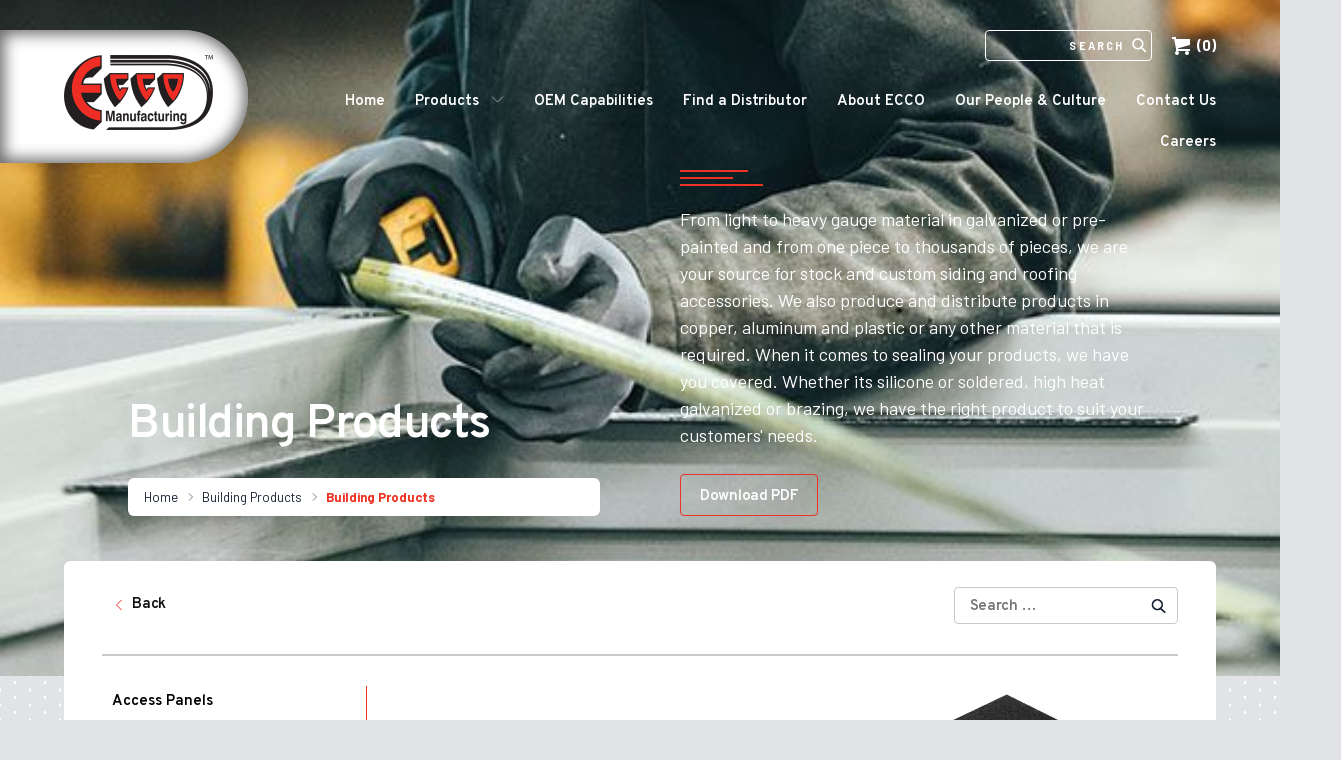

--- FILE ---
content_type: text/html; charset=UTF-8
request_url: https://eccomfg.com/product-category/bp/building-products/flat-shingles/
body_size: 24319
content:
<!-- This page is cached by the Hummingbird Performance plugin v3.18.1 - https://wordpress.org/plugins/hummingbird-performance/. --><!doctype html>
<html lang="en-CA">
    <head>
	<meta charset="utf-8">
	<meta http-equiv="x-ua-compatible" content="ie=edge">
	<meta name="viewport" content="width=device-width, initial-scale=1">
	<link href="https://fonts.googleapis.com/css2?family=Barlow:ital,wght@0,400;0,500;0,700;1,400;1,500;1,700&family=Overpass:ital,wght@0,400;0,600;0,700;1,400;1,600;1,700&display=swap" rel="stylesheet">
	<link rel="stylesheet" href="https://fonts.googleapis.com/css2?family=Material+Symbols+Outlined:opsz,wght,FILL,GRAD@20..48,100..700,0..1,-50..200" />
	<meta name='robots' content='index, follow, max-image-preview:large, max-snippet:-1, max-video-preview:-1' />

	<!-- This site is optimized with the Yoast SEO Premium plugin v26.3 (Yoast SEO v26.8) - https://yoast.com/product/yoast-seo-premium-wordpress/ -->
	<title>Flat Shingles Archives | ECCO Manufacturing</title>
	<link rel="canonical" href="https://eccomfg.com/product-category/bp/building-products/flat-shingles/" />
	<meta property="og:locale" content="en_US" />
	<meta property="og:type" content="article" />
	<meta property="og:title" content="Flat Shingles Archives" />
	<meta property="og:url" content="https://eccomfg.com/product-category/bp/building-products/flat-shingles/" />
	<meta property="og:site_name" content="ECCO Manufacturing" />
	<meta name="twitter:card" content="summary_large_image" />
	<script type="application/ld+json" class="yoast-schema-graph">{"@context":"https://schema.org","@graph":[{"@type":"CollectionPage","@id":"https://eccomfg.com/product-category/bp/building-products/flat-shingles/","url":"https://eccomfg.com/product-category/bp/building-products/flat-shingles/","name":"Flat Shingles Archives | ECCO Manufacturing","isPartOf":{"@id":"https://eccomfg.com/#website"},"breadcrumb":{"@id":"https://eccomfg.com/product-category/bp/building-products/flat-shingles/#breadcrumb"},"inLanguage":"en-CA"},{"@type":"BreadcrumbList","@id":"https://eccomfg.com/product-category/bp/building-products/flat-shingles/#breadcrumb","itemListElement":[{"@type":"ListItem","position":1,"name":"Home","item":"https://eccomfg.com/"},{"@type":"ListItem","position":2,"name":"Building Products","item":"https://eccomfg.com/product-category/bp/"},{"@type":"ListItem","position":3,"name":"Building Products","item":"https://eccomfg.com/product-category/bp/building-products/"},{"@type":"ListItem","position":4,"name":"Flat Shingles"}]},{"@type":"WebSite","@id":"https://eccomfg.com/#website","url":"https://eccomfg.com/","name":"ECCO Manufacturing","description":"Sheet Metal Products","publisher":{"@id":"https://eccomfg.com/#organization"},"alternateName":"eccomfg","potentialAction":[{"@type":"SearchAction","target":{"@type":"EntryPoint","urlTemplate":"https://eccomfg.com/?s={search_term_string}"},"query-input":{"@type":"PropertyValueSpecification","valueRequired":true,"valueName":"search_term_string"}}],"inLanguage":"en-CA"},{"@type":"Organization","@id":"https://eccomfg.com/#organization","name":"ECCO Manufacturing","alternateName":"eccomfg","url":"https://eccomfg.com/","logo":{"@type":"ImageObject","inLanguage":"en-CA","@id":"https://eccomfg.com/#/schema/logo/image/","url":"https://eccomfg.com/wp-content/uploads/2023/12/logo-last.png","contentUrl":"https://eccomfg.com/wp-content/uploads/2023/12/logo-last.png","width":224,"height":124,"caption":"ECCO Manufacturing"},"image":{"@id":"https://eccomfg.com/#/schema/logo/image/"}}]}</script>
	<!-- / Yoast SEO Premium plugin. -->


<link rel='dns-prefetch' href='//www.googletagmanager.com' />
<link rel='dns-prefetch' href='//cdn.datatables.net' />
<link href='//eccosupply.sirv.com'  rel='dns-prefetch' />
<link href='//scripts.sirv.com'  rel='dns-prefetch' />
<link rel='dns-prefetch' href='//hb.wpmucdn.com' />
<link href='https://eccosupply.sirv.com' crossorigin rel='preconnect' />
<link href='https://scripts.sirv.com' crossorigin rel='preconnect' />
<link href='//hb.wpmucdn.com' rel='preconnect' />
<link rel="alternate" type="application/rss+xml" title="ECCO Manufacturing &raquo; Flat Shingles Category Feed" href="https://eccomfg.com/product-category/bp/building-products/flat-shingles/feed/" />
		<style>
			.lazyload,
			.lazyloading {
				max-width: 100%;
			}
		</style>
		<style>
.sirv-flx{
    display: flex;
    width: 100%;
}

.sirv-inln-flx{
    display: inline-flex;
}

.sirv-img-container.sirv-flx, .sirv-img-container.sirv-inln-flx{
    max-width: 100%;
    flex-direction: column;
    align-items: center;
    justify-content: center;
    text-align: center;
    margin: 0;
}

.sirv-img-container__link{
    display: flex;
    max-width: 100%;
    height: 100%;
    box-shadow: none !important;
}

.sirv-img-container__img{
    display: block;
    height: auto;
}

.sirv-img-container__cap{
    display: block;
    text-align: center;
}

figure.sirv-img-container{
    margin-bottom: 10px;
}

.elementor figure.sirv-img-container{
    padding: 5px 0;
}

.elementor figure.sirv-img-container.aligncenter{
    margin-left: auto !important;
    margin-right: auto !important;
}

img.Sirv.placeholder-blurred {
    filter: blur(6px);
}

img.Sirv.sirv-image-loaded {
    filter: none;
}

img.Sirv:not([src]){
    font-size: 0;
    line-height: 0;
    opacity:0;
}
</style>
<style id='wp-img-auto-sizes-contain-inline-css' type='text/css'>
img:is([sizes=auto i],[sizes^="auto," i]){contain-intrinsic-size:3000px 1500px}
/*# sourceURL=wp-img-auto-sizes-contain-inline-css */
</style>
<style id='wp-emoji-styles-inline-css' type='text/css'>

	img.wp-smiley, img.emoji {
		display: inline !important;
		border: none !important;
		box-shadow: none !important;
		height: 1em !important;
		width: 1em !important;
		margin: 0 0.07em !important;
		vertical-align: -0.1em !important;
		background: none !important;
		padding: 0 !important;
	}
/*# sourceURL=wp-emoji-styles-inline-css */
</style>
<style id='wp-block-library-inline-css' type='text/css'>
:root{--wp-block-synced-color:#7a00df;--wp-block-synced-color--rgb:122,0,223;--wp-bound-block-color:var(--wp-block-synced-color);--wp-editor-canvas-background:#ddd;--wp-admin-theme-color:#007cba;--wp-admin-theme-color--rgb:0,124,186;--wp-admin-theme-color-darker-10:#006ba1;--wp-admin-theme-color-darker-10--rgb:0,107,160.5;--wp-admin-theme-color-darker-20:#005a87;--wp-admin-theme-color-darker-20--rgb:0,90,135;--wp-admin-border-width-focus:2px}@media (min-resolution:192dpi){:root{--wp-admin-border-width-focus:1.5px}}.wp-element-button{cursor:pointer}:root .has-very-light-gray-background-color{background-color:#eee}:root .has-very-dark-gray-background-color{background-color:#313131}:root .has-very-light-gray-color{color:#eee}:root .has-very-dark-gray-color{color:#313131}:root .has-vivid-green-cyan-to-vivid-cyan-blue-gradient-background{background:linear-gradient(135deg,#00d084,#0693e3)}:root .has-purple-crush-gradient-background{background:linear-gradient(135deg,#34e2e4,#4721fb 50%,#ab1dfe)}:root .has-hazy-dawn-gradient-background{background:linear-gradient(135deg,#faaca8,#dad0ec)}:root .has-subdued-olive-gradient-background{background:linear-gradient(135deg,#fafae1,#67a671)}:root .has-atomic-cream-gradient-background{background:linear-gradient(135deg,#fdd79a,#004a59)}:root .has-nightshade-gradient-background{background:linear-gradient(135deg,#330968,#31cdcf)}:root .has-midnight-gradient-background{background:linear-gradient(135deg,#020381,#2874fc)}:root{--wp--preset--font-size--normal:16px;--wp--preset--font-size--huge:42px}.has-regular-font-size{font-size:1em}.has-larger-font-size{font-size:2.625em}.has-normal-font-size{font-size:var(--wp--preset--font-size--normal)}.has-huge-font-size{font-size:var(--wp--preset--font-size--huge)}.has-text-align-center{text-align:center}.has-text-align-left{text-align:left}.has-text-align-right{text-align:right}.has-fit-text{white-space:nowrap!important}#end-resizable-editor-section{display:none}.aligncenter{clear:both}.items-justified-left{justify-content:flex-start}.items-justified-center{justify-content:center}.items-justified-right{justify-content:flex-end}.items-justified-space-between{justify-content:space-between}.screen-reader-text{border:0;clip-path:inset(50%);height:1px;margin:-1px;overflow:hidden;padding:0;position:absolute;width:1px;word-wrap:normal!important}.screen-reader-text:focus{background-color:#ddd;clip-path:none;color:#444;display:block;font-size:1em;height:auto;left:5px;line-height:normal;padding:15px 23px 14px;text-decoration:none;top:5px;width:auto;z-index:100000}html :where(.has-border-color){border-style:solid}html :where([style*=border-top-color]){border-top-style:solid}html :where([style*=border-right-color]){border-right-style:solid}html :where([style*=border-bottom-color]){border-bottom-style:solid}html :where([style*=border-left-color]){border-left-style:solid}html :where([style*=border-width]){border-style:solid}html :where([style*=border-top-width]){border-top-style:solid}html :where([style*=border-right-width]){border-right-style:solid}html :where([style*=border-bottom-width]){border-bottom-style:solid}html :where([style*=border-left-width]){border-left-style:solid}html :where(img[class*=wp-image-]){height:auto;max-width:100%}:where(figure){margin:0 0 1em}html :where(.is-position-sticky){--wp-admin--admin-bar--position-offset:var(--wp-admin--admin-bar--height,0px)}@media screen and (max-width:600px){html :where(.is-position-sticky){--wp-admin--admin-bar--position-offset:0px}}

/*# sourceURL=wp-block-library-inline-css */
</style><style id='global-styles-inline-css' type='text/css'>
:root{--wp--preset--aspect-ratio--square: 1;--wp--preset--aspect-ratio--4-3: 4/3;--wp--preset--aspect-ratio--3-4: 3/4;--wp--preset--aspect-ratio--3-2: 3/2;--wp--preset--aspect-ratio--2-3: 2/3;--wp--preset--aspect-ratio--16-9: 16/9;--wp--preset--aspect-ratio--9-16: 9/16;--wp--preset--color--black: #000000;--wp--preset--color--cyan-bluish-gray: #abb8c3;--wp--preset--color--white: #ffffff;--wp--preset--color--pale-pink: #f78da7;--wp--preset--color--vivid-red: #cf2e2e;--wp--preset--color--luminous-vivid-orange: #ff6900;--wp--preset--color--luminous-vivid-amber: #fcb900;--wp--preset--color--light-green-cyan: #7bdcb5;--wp--preset--color--vivid-green-cyan: #00d084;--wp--preset--color--pale-cyan-blue: #8ed1fc;--wp--preset--color--vivid-cyan-blue: #0693e3;--wp--preset--color--vivid-purple: #9b51e0;--wp--preset--gradient--vivid-cyan-blue-to-vivid-purple: linear-gradient(135deg,rgb(6,147,227) 0%,rgb(155,81,224) 100%);--wp--preset--gradient--light-green-cyan-to-vivid-green-cyan: linear-gradient(135deg,rgb(122,220,180) 0%,rgb(0,208,130) 100%);--wp--preset--gradient--luminous-vivid-amber-to-luminous-vivid-orange: linear-gradient(135deg,rgb(252,185,0) 0%,rgb(255,105,0) 100%);--wp--preset--gradient--luminous-vivid-orange-to-vivid-red: linear-gradient(135deg,rgb(255,105,0) 0%,rgb(207,46,46) 100%);--wp--preset--gradient--very-light-gray-to-cyan-bluish-gray: linear-gradient(135deg,rgb(238,238,238) 0%,rgb(169,184,195) 100%);--wp--preset--gradient--cool-to-warm-spectrum: linear-gradient(135deg,rgb(74,234,220) 0%,rgb(151,120,209) 20%,rgb(207,42,186) 40%,rgb(238,44,130) 60%,rgb(251,105,98) 80%,rgb(254,248,76) 100%);--wp--preset--gradient--blush-light-purple: linear-gradient(135deg,rgb(255,206,236) 0%,rgb(152,150,240) 100%);--wp--preset--gradient--blush-bordeaux: linear-gradient(135deg,rgb(254,205,165) 0%,rgb(254,45,45) 50%,rgb(107,0,62) 100%);--wp--preset--gradient--luminous-dusk: linear-gradient(135deg,rgb(255,203,112) 0%,rgb(199,81,192) 50%,rgb(65,88,208) 100%);--wp--preset--gradient--pale-ocean: linear-gradient(135deg,rgb(255,245,203) 0%,rgb(182,227,212) 50%,rgb(51,167,181) 100%);--wp--preset--gradient--electric-grass: linear-gradient(135deg,rgb(202,248,128) 0%,rgb(113,206,126) 100%);--wp--preset--gradient--midnight: linear-gradient(135deg,rgb(2,3,129) 0%,rgb(40,116,252) 100%);--wp--preset--font-size--small: 13px;--wp--preset--font-size--medium: 20px;--wp--preset--font-size--large: 36px;--wp--preset--font-size--x-large: 42px;--wp--preset--spacing--20: 0.44rem;--wp--preset--spacing--30: 0.67rem;--wp--preset--spacing--40: 1rem;--wp--preset--spacing--50: 1.5rem;--wp--preset--spacing--60: 2.25rem;--wp--preset--spacing--70: 3.38rem;--wp--preset--spacing--80: 5.06rem;--wp--preset--shadow--natural: 6px 6px 9px rgba(0, 0, 0, 0.2);--wp--preset--shadow--deep: 12px 12px 50px rgba(0, 0, 0, 0.4);--wp--preset--shadow--sharp: 6px 6px 0px rgba(0, 0, 0, 0.2);--wp--preset--shadow--outlined: 6px 6px 0px -3px rgb(255, 255, 255), 6px 6px rgb(0, 0, 0);--wp--preset--shadow--crisp: 6px 6px 0px rgb(0, 0, 0);}:where(.is-layout-flex){gap: 0.5em;}:where(.is-layout-grid){gap: 0.5em;}body .is-layout-flex{display: flex;}.is-layout-flex{flex-wrap: wrap;align-items: center;}.is-layout-flex > :is(*, div){margin: 0;}body .is-layout-grid{display: grid;}.is-layout-grid > :is(*, div){margin: 0;}:where(.wp-block-columns.is-layout-flex){gap: 2em;}:where(.wp-block-columns.is-layout-grid){gap: 2em;}:where(.wp-block-post-template.is-layout-flex){gap: 1.25em;}:where(.wp-block-post-template.is-layout-grid){gap: 1.25em;}.has-black-color{color: var(--wp--preset--color--black) !important;}.has-cyan-bluish-gray-color{color: var(--wp--preset--color--cyan-bluish-gray) !important;}.has-white-color{color: var(--wp--preset--color--white) !important;}.has-pale-pink-color{color: var(--wp--preset--color--pale-pink) !important;}.has-vivid-red-color{color: var(--wp--preset--color--vivid-red) !important;}.has-luminous-vivid-orange-color{color: var(--wp--preset--color--luminous-vivid-orange) !important;}.has-luminous-vivid-amber-color{color: var(--wp--preset--color--luminous-vivid-amber) !important;}.has-light-green-cyan-color{color: var(--wp--preset--color--light-green-cyan) !important;}.has-vivid-green-cyan-color{color: var(--wp--preset--color--vivid-green-cyan) !important;}.has-pale-cyan-blue-color{color: var(--wp--preset--color--pale-cyan-blue) !important;}.has-vivid-cyan-blue-color{color: var(--wp--preset--color--vivid-cyan-blue) !important;}.has-vivid-purple-color{color: var(--wp--preset--color--vivid-purple) !important;}.has-black-background-color{background-color: var(--wp--preset--color--black) !important;}.has-cyan-bluish-gray-background-color{background-color: var(--wp--preset--color--cyan-bluish-gray) !important;}.has-white-background-color{background-color: var(--wp--preset--color--white) !important;}.has-pale-pink-background-color{background-color: var(--wp--preset--color--pale-pink) !important;}.has-vivid-red-background-color{background-color: var(--wp--preset--color--vivid-red) !important;}.has-luminous-vivid-orange-background-color{background-color: var(--wp--preset--color--luminous-vivid-orange) !important;}.has-luminous-vivid-amber-background-color{background-color: var(--wp--preset--color--luminous-vivid-amber) !important;}.has-light-green-cyan-background-color{background-color: var(--wp--preset--color--light-green-cyan) !important;}.has-vivid-green-cyan-background-color{background-color: var(--wp--preset--color--vivid-green-cyan) !important;}.has-pale-cyan-blue-background-color{background-color: var(--wp--preset--color--pale-cyan-blue) !important;}.has-vivid-cyan-blue-background-color{background-color: var(--wp--preset--color--vivid-cyan-blue) !important;}.has-vivid-purple-background-color{background-color: var(--wp--preset--color--vivid-purple) !important;}.has-black-border-color{border-color: var(--wp--preset--color--black) !important;}.has-cyan-bluish-gray-border-color{border-color: var(--wp--preset--color--cyan-bluish-gray) !important;}.has-white-border-color{border-color: var(--wp--preset--color--white) !important;}.has-pale-pink-border-color{border-color: var(--wp--preset--color--pale-pink) !important;}.has-vivid-red-border-color{border-color: var(--wp--preset--color--vivid-red) !important;}.has-luminous-vivid-orange-border-color{border-color: var(--wp--preset--color--luminous-vivid-orange) !important;}.has-luminous-vivid-amber-border-color{border-color: var(--wp--preset--color--luminous-vivid-amber) !important;}.has-light-green-cyan-border-color{border-color: var(--wp--preset--color--light-green-cyan) !important;}.has-vivid-green-cyan-border-color{border-color: var(--wp--preset--color--vivid-green-cyan) !important;}.has-pale-cyan-blue-border-color{border-color: var(--wp--preset--color--pale-cyan-blue) !important;}.has-vivid-cyan-blue-border-color{border-color: var(--wp--preset--color--vivid-cyan-blue) !important;}.has-vivid-purple-border-color{border-color: var(--wp--preset--color--vivid-purple) !important;}.has-vivid-cyan-blue-to-vivid-purple-gradient-background{background: var(--wp--preset--gradient--vivid-cyan-blue-to-vivid-purple) !important;}.has-light-green-cyan-to-vivid-green-cyan-gradient-background{background: var(--wp--preset--gradient--light-green-cyan-to-vivid-green-cyan) !important;}.has-luminous-vivid-amber-to-luminous-vivid-orange-gradient-background{background: var(--wp--preset--gradient--luminous-vivid-amber-to-luminous-vivid-orange) !important;}.has-luminous-vivid-orange-to-vivid-red-gradient-background{background: var(--wp--preset--gradient--luminous-vivid-orange-to-vivid-red) !important;}.has-very-light-gray-to-cyan-bluish-gray-gradient-background{background: var(--wp--preset--gradient--very-light-gray-to-cyan-bluish-gray) !important;}.has-cool-to-warm-spectrum-gradient-background{background: var(--wp--preset--gradient--cool-to-warm-spectrum) !important;}.has-blush-light-purple-gradient-background{background: var(--wp--preset--gradient--blush-light-purple) !important;}.has-blush-bordeaux-gradient-background{background: var(--wp--preset--gradient--blush-bordeaux) !important;}.has-luminous-dusk-gradient-background{background: var(--wp--preset--gradient--luminous-dusk) !important;}.has-pale-ocean-gradient-background{background: var(--wp--preset--gradient--pale-ocean) !important;}.has-electric-grass-gradient-background{background: var(--wp--preset--gradient--electric-grass) !important;}.has-midnight-gradient-background{background: var(--wp--preset--gradient--midnight) !important;}.has-small-font-size{font-size: var(--wp--preset--font-size--small) !important;}.has-medium-font-size{font-size: var(--wp--preset--font-size--medium) !important;}.has-large-font-size{font-size: var(--wp--preset--font-size--large) !important;}.has-x-large-font-size{font-size: var(--wp--preset--font-size--x-large) !important;}
/*# sourceURL=global-styles-inline-css */
</style>

<style id='classic-theme-styles-inline-css' type='text/css'>
/*! This file is auto-generated */
.wp-block-button__link{color:#fff;background-color:#32373c;border-radius:9999px;box-shadow:none;text-decoration:none;padding:calc(.667em + 2px) calc(1.333em + 2px);font-size:1.125em}.wp-block-file__button{background:#32373c;color:#fff;text-decoration:none}
/*# sourceURL=/wp-includes/css/classic-themes.min.css */
</style>
<link rel='stylesheet' id='woocommerce-variations-table-css' href='https://eccomfg.com/wp-content/uploads/hummingbird-assets/43ab30b5dd71519056c8ea7a8e7106d6.css' type='text/css' media='all' />
<link rel='stylesheet' id='jquery-datatables-css' href='https://eccomfg.com/wp-content/uploads/hummingbird-assets/9e1807f9642f01d5296d18cf8dbe5833.css' type='text/css' media='all' />
<link rel='stylesheet' id='woocommerce-layout-css' href='https://eccomfg.com/wp-content/uploads/hummingbird-assets/090e74cb56c4e6ba21a11c29bf79e9b1.css' type='text/css' media='all' />
<link rel='stylesheet' id='woocommerce-smallscreen-css' href='https://eccomfg.com/wp-content/uploads/hummingbird-assets/68c0bc1e52a92c37090ba537c81c2676.css' type='text/css' media='only screen and (max-width: 768px)' />
<link rel='stylesheet' id='woocommerce-general-css' href='https://eccomfg.com/wp-content/uploads/hummingbird-assets/287609f55a0819d12f47f291732fa856.css' type='text/css' media='all' />
<style id='woocommerce-inline-inline-css' type='text/css'>
.woocommerce form .form-row .required { visibility: visible; }
/*# sourceURL=woocommerce-inline-inline-css */
</style>
<link rel='stylesheet' id='wphb-1-css' href='https://eccomfg.com/wp-content/uploads/hummingbird-assets/da589adcd60e16bcb2c4b14c8b1c1b1a.css' type='text/css' media='all' />
<style id='wphb-1-inline-css' type='text/css'>
.bundle_price { visibility: collapse !important; }
.site-header .widget_shopping_cart p.total,.cart-subtotal,.tax-rate,.tax-total,.order-total,.product-price,.product-subtotal { visibility: collapse }
/*# sourceURL=wphb-1-inline-css */
</style>
<script type="text/javascript" id="woocommerce-google-analytics-integration-gtag-js-after">
/* <![CDATA[ */
/* Google Analytics for WooCommerce (gtag.js) */
					window.dataLayer = window.dataLayer || [];
					function gtag(){dataLayer.push(arguments);}
					// Set up default consent state.
					for ( const mode of [{"analytics_storage":"denied","ad_storage":"denied","ad_user_data":"denied","ad_personalization":"denied","region":["AT","BE","BG","HR","CY","CZ","DK","EE","FI","FR","DE","GR","HU","IS","IE","IT","LV","LI","LT","LU","MT","NL","NO","PL","PT","RO","SK","SI","ES","SE","GB","CH"]}] || [] ) {
						gtag( "consent", "default", { "wait_for_update": 500, ...mode } );
					}
					gtag("js", new Date());
					gtag("set", "developer_id.dOGY3NW", true);
					gtag("config", "G-FEK6RN9R0K", {"track_404":true,"allow_google_signals":true,"logged_in":false,"linker":{"domains":["eecosupply.com","eccosupply.ca"],"allow_incoming":true},"custom_map":{"dimension1":"logged_in"}});
//# sourceURL=woocommerce-google-analytics-integration-gtag-js-after
/* ]]> */
</script>
<script type="text/javascript" src="https://eccomfg.com/wp-content/uploads/hummingbird-assets/fdbb8b298ebcb2f88f70ce176d716835.js" id="jquery-core-js"></script>
<script type="text/javascript" src="https://eccomfg.com/wp-content/uploads/hummingbird-assets/957cf195c398461d040ed5f6e6c7a106.js" id="jquery-migrate-js"></script>
<script type="text/javascript" id="wphb-2-js-extra">
/* <![CDATA[ */
var woocommerce_params = {"ajax_url":"/wp-admin/admin-ajax.php","wc_ajax_url":"/?wc-ajax=%%endpoint%%","i18n_password_show":"Show password","i18n_password_hide":"Hide password"};;;var wc_add_to_cart_params = {"ajax_url":"/wp-admin/admin-ajax.php","wc_ajax_url":"/?wc-ajax=%%endpoint%%","i18n_view_cart":"View cart","cart_url":"https://eccomfg.com/review-quote/","is_cart":"","cart_redirect_after_add":"no"};
//# sourceURL=wphb-2-js-extra
/* ]]> */
</script>
<script type="text/javascript" src="https://eccomfg.com/wp-content/uploads/hummingbird-assets/7f9f212b59c7e449eee5794c68331cb8.js" id="wphb-2-js"></script>

<!-- Google tag (gtag.js) snippet added by Site Kit -->
<!-- Google Analytics snippet added by Site Kit -->
<script type="text/javascript" src="https://www.googletagmanager.com/gtag/js?id=GT-PJSZ8XX" id="google_gtagjs-js" async></script>
<script type="text/javascript" id="google_gtagjs-js-after">
/* <![CDATA[ */
window.dataLayer = window.dataLayer || [];function gtag(){dataLayer.push(arguments);}
gtag("set","linker",{"domains":["eccomfg.com"]});
gtag("js", new Date());
gtag("set", "developer_id.dZTNiMT", true);
gtag("config", "GT-PJSZ8XX");
//# sourceURL=google_gtagjs-js-after
/* ]]> */
</script>
<link rel="https://api.w.org/" href="https://eccomfg.com/wp-json/" /><link rel="alternate" title="JSON" type="application/json" href="https://eccomfg.com/wp-json/wp/v2/product_cat/725" /><link rel="EditURI" type="application/rsd+xml" title="RSD" href="https://eccomfg.com/xmlrpc.php?rsd" />
<meta name="generator" content="WordPress 6.9" />
<meta name="generator" content="WooCommerce 10.4.3" />
<meta name="generator" content="Site Kit by Google 1.171.0" />		<script>
			document.documentElement.className = document.documentElement.className.replace('no-js', 'js');
		</script>
				<style>
			.no-js img.lazyload {
				display: none;
			}

			figure.wp-block-image img.lazyloading {
				min-width: 150px;
			}

			.lazyload,
			.lazyloading {
				--smush-placeholder-width: 100px;
				--smush-placeholder-aspect-ratio: 1/1;
				width: var(--smush-image-width, var(--smush-placeholder-width)) !important;
				aspect-ratio: var(--smush-image-aspect-ratio, var(--smush-placeholder-aspect-ratio)) !important;
			}

						.lazyload, .lazyloading {
				opacity: 0;
			}

			.lazyloaded {
				opacity: 1;
				transition: opacity 400ms;
				transition-delay: 0ms;
			}

					</style>
		<!-- Google site verification - Google for WooCommerce -->
<meta name="google-site-verification" content="PCLqUvLnPGP7OY7vdaVEd0PQMa8eQDIHsumD-FJtYmo" />
	<noscript><style>.woocommerce-product-gallery{ opacity: 1 !important; }</style></noscript>
	<style type="text/css">.recentcomments a{display:inline !important;padding:0 !important;margin:0 !important;}</style>
<!-- Google Tag Manager snippet added by Site Kit -->
<script type="text/javascript">
/* <![CDATA[ */

			( function( w, d, s, l, i ) {
				w[l] = w[l] || [];
				w[l].push( {'gtm.start': new Date().getTime(), event: 'gtm.js'} );
				var f = d.getElementsByTagName( s )[0],
					j = d.createElement( s ), dl = l != 'dataLayer' ? '&l=' + l : '';
				j.async = true;
				j.src = 'https://www.googletagmanager.com/gtm.js?id=' + i + dl;
				f.parentNode.insertBefore( j, f );
			} )( window, document, 'script', 'dataLayer', 'GTM-M6V6BLS' );
			
/* ]]> */
</script>

<!-- End Google Tag Manager snippet added by Site Kit -->
		<style type="text/css" id="wp-custom-css">
			.ginput_right.address_country {
	float:left;
}
.e-form-container.grey form select {
	background:#fff;
}
.e-footer--form form select {
	background:transparent;
}
form label {
	letter-spacing:.1em;
	font-size:.6rem;
}
#input_2_5_3_label, #input_2_5_4_label,
.ginput_container_address label,
#input_1_3_container label,
#input_2_2_container label{
	font-size: .5rem;
  opacity: 0.7;
}

[class*=dots-size-]:before{
	background-image:none;
}


/* Remove built‑in darkening tint from e-banner */
.e-banner {
    background-color: transparent !important;
    background-blend-mode: normal !important;
}
		</style>
		<link rel='stylesheet' id='wc-blocks-style-css' href='https://eccomfg.com/wp-content/uploads/hummingbird-assets/6cc1a59200045d32f2f58bc57e8fef1e.css' type='text/css' media='all' />
</head>    <body class="archive tax-product_cat term-flat-shingles term-725 wp-theme-ecco theme-ecco woocommerce woocommerce-page woocommerce-no-js sidebar-primary">
        <!--[if IE]>
            <div class="alert alert-warning">
                You are using an <strong>outdated</strong> browser. Please <a href="http://browsehappy.com/">upgrade your browser</a> to improve your experience.            </div>
        <![endif]-->
        <header class="e-header">
	<div class="e-header--logo-container">
		<a href="https://eccomfg.com/" rel="home" class="e-header--logo"></a>
	</div>
	<div class="e-header--nav">
		<div class="e-header--util-nav">
							<a class="e-header--view-quote" href="https://eccomfg.com/review-quote/">
					<svg version="1.1" xmlns="http://www.w3.org/2000/svg" width="20" height="20" viewBox="0 0 20 20">
						<title>shopping-cart</title>
						<path d="M13 17c0 1.104 0.894 2 2 2 1.104 0 2-0.896 2-2 0-1.106-0.896-2-2-2-1.106 0-2 0.894-2 2zM3 17c0 1.104 0.895 2 2 2 1.103 0 2-0.896 2-2 0-1.106-0.897-2-2-2-1.105 0-2 0.894-2 2zM6.547 12.172l11.068-3.162c0.211-0.061 0.385-0.289 0.385-0.51v-5.5h-14v-1.6c0-0.22-0.181-0.4-0.399-0.4h-3.202c-0.219 0-0.399 0.18-0.399 0.4v1.6h2l1.91 8.957 0.090 0.943v1.649c0 0.219 0.18 0.4 0.4 0.4h13.2c0.22 0 0.4-0.182 0.4-0.4v-1.549h-11.248c-1.15 0-1.174-0.551-0.205-0.828z"></path>
					</svg>
					<span class="e-header--view-quote--count">(0)</span>
				</a>
						<form class="e-header--search" action="https://eccomfg.com" method="get">
				<label for="search">Search in https://eccomfg.com/</label>
				<input type="text" name="s" id="search" value="" aria-label="Search" placeholder="Search" />
				<button type="submit">
					<svg class="e-header--search--icon" width="18" height="18" viewBox="0 0 18 18" fill="none" xmlns="http://www.w3.org/2000/svg">
						<circle cx="8.82789" cy="8.82788" r="4.82805" transform="rotate(-45 8.82789 8.82788)" stroke="white" stroke-width="1.75"/>
						<path d="M11.5081 11.5706L16.7581 16.8206" stroke="white" stroke-width="1.75"/>
					</svg>
				</button>
			</form>
		</div>
		<ul id="main-menu" class="main-menu"><li id="menu-item-463384" class="menu-item menu-item-type-custom menu-item-object-custom menu-item-home menu-item-463384"><a href="https://eccomfg.com/">Home</a></li>
<li id="menu-item-368" class="menu-item menu-item-type-post_type menu-item-object-page menu-item-has-children menu-item-368"><a href="https://eccomfg.com/products/">Products</a>
<ul class="sub-menu">
	<li id="menu-item-26325" class="menu-item menu-item-type-taxonomy menu-item-object-product_cat menu-item-26325"><a href="https://eccomfg.com/product-category/galvanized-duct-pipe-fittings-and-elbows/">Galvanized Duct, Pipe, Fittings And Elbows</a></li>
	<li id="menu-item-26312" class="menu-item menu-item-type-taxonomy menu-item-object-product_cat menu-item-26312"><a href="https://eccomfg.com/product-category/venting/">Venting</a></li>
	<li id="menu-item-104212" class="menu-item menu-item-type-custom menu-item-object-custom menu-item-104212"><a href="https://snaprabbitventing.com/">Polypropylene Venting System</a></li>
	<li id="menu-item-26311" class="menu-item menu-item-type-taxonomy menu-item-object-product_cat menu-item-26311"><a href="https://eccomfg.com/product-category/aluminum-stainless-products/">Aluminum &amp; Stainless Products</a></li>
	<li id="menu-item-26313" class="menu-item menu-item-type-taxonomy menu-item-object-product_cat menu-item-26313"><a href="https://eccomfg.com/product-category/spf/spiral-pipe-and-fittings/">Spiral Pipe And Fittings</a></li>
	<li id="menu-item-26314" class="menu-item menu-item-type-taxonomy menu-item-object-product_cat menu-item-26314"><a href="https://eccomfg.com/product-category/flat-oval-duct-and-fittings/">Flat Oval Duct And Fittings</a></li>
	<li id="menu-item-26315" class="menu-item menu-item-type-taxonomy menu-item-object-product_cat menu-item-26315"><a href="https://eccomfg.com/product-category/eccoduct/in-slab-duct-ventilation-system/eccoduct-2/">ECCODUCT™</a></li>
	<li id="menu-item-26316" class="menu-item menu-item-type-taxonomy menu-item-object-product_cat current-product_cat-ancestor menu-item-26316"><a href="https://eccomfg.com/product-category/bp/">Building Products</a></li>
	<li id="menu-item-26317" class="menu-item menu-item-type-taxonomy menu-item-object-product_cat menu-item-26317"><a href="https://eccomfg.com/product-category/distributed-products/">Distributed Products</a></li>
	<li id="menu-item-26318" class="menu-item menu-item-type-taxonomy menu-item-object-product_cat menu-item-26318"><a href="https://eccomfg.com/product-category/wholesale-catalog/">Wholesale Catalog</a></li>
</ul>
</li>
<li id="menu-item-403" class="menu-item menu-item-type-post_type menu-item-object-page menu-item-403"><a href="https://eccomfg.com/oem-capabilities/">OEM Capabilities</a></li>
<li id="menu-item-369" class="menu-item menu-item-type-post_type menu-item-object-page menu-item-369"><a href="https://eccomfg.com/find-a-distributor/">Find a Distributor</a></li>
<li id="menu-item-367" class="menu-item menu-item-type-post_type menu-item-object-page menu-item-367"><a href="https://eccomfg.com/about/">About ECCO</a></li>
<li id="menu-item-370" class="menu-item menu-item-type-post_type menu-item-object-page menu-item-370"><a href="https://eccomfg.com/people-culture/">Our People &#038; Culture</a></li>
<li id="menu-item-404" class="menu-item menu-item-type-post_type menu-item-object-page menu-item-404"><a href="https://eccomfg.com/contact-us/">Contact Us</a></li>
<li id="menu-item-3166" class="menu-item menu-item-type-post_type menu-item-object-page menu-item-3166"><a href="https://eccomfg.com/careers/">Careers</a></li>
<li id="menu-item-34680" class="callout nav-checkout menu-item menu-item-type-post_type menu-item-object-page menu-item-34680"><a href="https://eccomfg.com/review-quote/">View Quote</a></li>
</ul>	</div>
	<div class="e-header--burger j-header--trigger">
		<span></span>
		<span></span>
		<span></span>
	</div>
	<div class="e-mobile">
		<ul id="mobile-menu" class="mobile-menu"><li class="menu-item menu-item-type-custom menu-item-object-custom menu-item-home menu-item-463384"><a href="https://eccomfg.com/">Home</a></li>
<li class="menu-item menu-item-type-post_type menu-item-object-page menu-item-has-children menu-item-368"><a href="https://eccomfg.com/products/">Products</a>
<ul class="sub-menu">
	<li class="menu-item menu-item-type-taxonomy menu-item-object-product_cat menu-item-26325"><a href="https://eccomfg.com/product-category/galvanized-duct-pipe-fittings-and-elbows/">Galvanized Duct, Pipe, Fittings And Elbows</a></li>
	<li class="menu-item menu-item-type-taxonomy menu-item-object-product_cat menu-item-26312"><a href="https://eccomfg.com/product-category/venting/">Venting</a></li>
	<li class="menu-item menu-item-type-custom menu-item-object-custom menu-item-104212"><a href="https://snaprabbitventing.com/">Polypropylene Venting System</a></li>
	<li class="menu-item menu-item-type-taxonomy menu-item-object-product_cat menu-item-26311"><a href="https://eccomfg.com/product-category/aluminum-stainless-products/">Aluminum &amp; Stainless Products</a></li>
	<li class="menu-item menu-item-type-taxonomy menu-item-object-product_cat menu-item-26313"><a href="https://eccomfg.com/product-category/spf/spiral-pipe-and-fittings/">Spiral Pipe And Fittings</a></li>
	<li class="menu-item menu-item-type-taxonomy menu-item-object-product_cat menu-item-26314"><a href="https://eccomfg.com/product-category/flat-oval-duct-and-fittings/">Flat Oval Duct And Fittings</a></li>
	<li class="menu-item menu-item-type-taxonomy menu-item-object-product_cat menu-item-26315"><a href="https://eccomfg.com/product-category/eccoduct/in-slab-duct-ventilation-system/eccoduct-2/">ECCODUCT™</a></li>
	<li class="menu-item menu-item-type-taxonomy menu-item-object-product_cat current-product_cat-ancestor menu-item-26316"><a href="https://eccomfg.com/product-category/bp/">Building Products</a></li>
	<li class="menu-item menu-item-type-taxonomy menu-item-object-product_cat menu-item-26317"><a href="https://eccomfg.com/product-category/distributed-products/">Distributed Products</a></li>
	<li class="menu-item menu-item-type-taxonomy menu-item-object-product_cat menu-item-26318"><a href="https://eccomfg.com/product-category/wholesale-catalog/">Wholesale Catalog</a></li>
</ul>
</li>
<li class="menu-item menu-item-type-post_type menu-item-object-page menu-item-403"><a href="https://eccomfg.com/oem-capabilities/">OEM Capabilities</a></li>
<li class="menu-item menu-item-type-post_type menu-item-object-page menu-item-369"><a href="https://eccomfg.com/find-a-distributor/">Find a Distributor</a></li>
<li class="menu-item menu-item-type-post_type menu-item-object-page menu-item-367"><a href="https://eccomfg.com/about/">About ECCO</a></li>
<li class="menu-item menu-item-type-post_type menu-item-object-page menu-item-370"><a href="https://eccomfg.com/people-culture/">Our People &#038; Culture</a></li>
<li class="menu-item menu-item-type-post_type menu-item-object-page menu-item-404"><a href="https://eccomfg.com/contact-us/">Contact Us</a></li>
<li class="menu-item menu-item-type-post_type menu-item-object-page menu-item-3166"><a href="https://eccomfg.com/careers/">Careers</a></li>
<li class="callout nav-checkout menu-item menu-item-type-post_type menu-item-object-page menu-item-34680"><a href="https://eccomfg.com/review-quote/">View Quote</a></li>
</ul>		<form class="e-mobile--search" action="https://eccomfg.com" method="get">
			<label for="search">Search in https://eccomfg.com/</label>
			<input type="text" name="s" id="search" value="" aria-label="Search" placeholder="Search" />
		</form>
					<div class="e-mobile--legal"><p class="p-small">Privacy Policy</p>
<p class="p-small">© 2024, ECCO Manufacturing­™<br />
ECCO Manufacturing™ is part of The ECCO Group</p>
</div>
			</div>
</header>        <div class="wrap" role="document">
            
<section class="e-banner default dots-block dots-size-6-6 dots-x-right dots-y-middle lazyload" style="background-image:inherit;" data-bg-image="url(https://eccomfg.com/wp-content/uploads/2020/05/tape-measure.jpg)">
	<div class="e-banner--inside">
		<div class="e-banner--left">
			<div class="e-banner--title"><h2>Building Products</h2></div>
							
<div class="e-breadcrumbs">
	<a href="https://eccomfg.com">Home</a>

			<a href="https://eccomfg.com/product-category/bp/">Building Products</a>
	
			<a href="https://eccomfg.com/product-category/bp/building-products/">Building Products</a>
	
	
	
	</div>					</div>
					<div class="e-banner--right">
				<div class="e-banner--content">
					<div class="e-banner--content--lines">
						<span></span><span></span><span></span>
					</div>
					<p>From light to heavy gauge material in galvanized or pre-painted and from one piece to thousands of pieces, we are your source for stock and custom siding and roofing accessories. We also produce and distribute products in copper, aluminum and plastic or any other material that is required. When it comes to sealing your products, we have you covered. Whether its silicone or soldered, high heat galvanized or brazing, we have the right product to suit your customers' needs.</p>				</div>
									<div class="e-banner--buttons">
													<a class="s-button red-outline" href="https://eccomfg.com/wp-content/uploads/2023/07/G1-Building-Products-Canada_US-W-4c-Web-07-23.pdf" download>Download PDF</a>
						                        					</div>
							</div>
			</div>
</section>

<section class="e-product-listing grid-block dots-block dots-size-3-3 dots-x-left dots-y-bottom dots-layer-under">
	<div class="grid-wide">
		<div class="grid-inside ecco-product-container">
			<div class="ecco-product-container__header">
				<a class="ecco-product-container__back" onclick="window.history.back();">
					<svg width="7" height="12" viewBox="0 0 7 12" fill="none" xmlns="http://www.w3.org/2000/svg">
						<path d="M6.52075 11L1.52075 6L6.52075 1" stroke="#EE3224"/>
					</svg>
					<span>Back</span>
				</a>
				<div class="ecco-product-container__search"><form role="search" method="get" class="search-form" action="https://eccomfg.com/">
				<label>
					<span class="screen-reader-text">Search for:</span>
					<input type="search" class="search-field" placeholder="Search &hellip;" value="" name="s" />
				</label>
				<input type="submit" class="search-submit" value="Search" />
			</form></div>
			</div>
			<div class="ecco-product-container__body">
				<div class="ecco-product-container__sidebar">
											<h6 class="ecco-product-container__sidebar--title"></h6>
						<div class="ecco-product-container__sidebar--body">
							<select name="" id=""  class="ecco-product-container__sidebar--select" onchange="if (this.value) window.location.href=this.value">
																	<option class="ecco-product-container__sidebar-select" value="https://eccomfg.com/product-category/bp/building-products/access-panels-building-products/" >
											Access Panels
										</option>																	<option class="ecco-product-container__sidebar-select" value="https://eccomfg.com/product-category/bp/building-products/accessories-snap-in-adapter/" >
											Accessories (Snap-In Adapter)
										</option>																	<option class="ecco-product-container__sidebar-select" value="https://eccomfg.com/product-category/bp/building-products/adapter-b-vent-hca-building-products/" >
											Adapter – B-Vent – HCA
										</option>																	<option class="ecco-product-container__sidebar-select" value="https://eccomfg.com/product-category/bp/building-products/adapters-a-vent-to-b-vent-building-products/" >
											Adapters – A-Vent To B-Vent
										</option>																	<option class="ecco-product-container__sidebar-select" value="https://eccomfg.com/product-category/bp/building-products/adapters-female-b-vent-fma-building-products/" >
											Adapters – Female – B-Vent – FMA
										</option>																	<option class="ecco-product-container__sidebar-select" value="https://eccomfg.com/product-category/bp/building-products/adapters-female-b-vent-fmsa-building-products/" >
											Adapters – Female – B-Vent – FMSA
										</option>																	<option class="ecco-product-container__sidebar-select" value="https://eccomfg.com/product-category/bp/building-products/adapters-male-b-vent-ma-building-products/" >
											Adapters – Male – B-Vent – MA
										</option>																	<option class="ecco-product-container__sidebar-select" value="https://eccomfg.com/product-category/bp/building-products/adapters-male-b-vent-msa-building-products/" >
											Adapters – Male – B-Vent – MSA
										</option>																	<option class="ecco-product-container__sidebar-select" value="https://eccomfg.com/product-category/bp/building-products/aluminum-roof-drains-plastic-top-building-products/" >
											Aluminum Roof Drains – Plastic Top
										</option>																	<option class="ecco-product-container__sidebar-select" value="https://eccomfg.com/product-category/bp/building-products/aluminum-roof-flashing-high-dome/" >
											Aluminum Roof Flashing – High Dome
										</option>																	<option class="ecco-product-container__sidebar-select" value="https://eccomfg.com/product-category/bp/building-products/aluminum-stack-caps-building-products/" >
											Aluminum Stack Caps
										</option>																	<option class="ecco-product-container__sidebar-select" value="https://eccomfg.com/product-category/bp/building-products/aluminum-stacks-building-products/" >
											Aluminum Stacks
										</option>																	<option class="ecco-product-container__sidebar-select" value="https://eccomfg.com/product-category/bp/building-products/angle-flashings/" >
											Angle Flashings
										</option>																	<option class="ecco-product-container__sidebar-select" value="https://eccomfg.com/product-category/bp/building-products/attic-insulation-shields-ais-building-products/" >
											Attic Insulation Shields – AIS
										</option>																	<option class="ecco-product-container__sidebar-select" value="https://eccomfg.com/product-category/bp/building-products/attic-vents-square-soldered-14-x-12/" >
											Attic Vents – Square – Soldered – 14" × 12"
										</option>																	<option class="ecco-product-container__sidebar-select" value="https://eccomfg.com/product-category/bp/building-products/b-vent-to-b-vent-adapters-ba-building-products/" >
											B-Vent To B-Vent Adapters – BA
										</option>																	<option class="ecco-product-container__sidebar-select" value="https://eccomfg.com/product-category/bp/building-products/b-vent-to-flex-connectors-bf-building-products/" >
											B-Vent To Flex Connectors – BF
										</option>																	<option class="ecco-product-container__sidebar-select" value="https://eccomfg.com/product-category/bp/building-products/b-vent-to-single-wall-connectors-bsw-building-products/" >
											B-Vent To Single Wall Connectors – BSW
										</option>																	<option class="ecco-product-container__sidebar-select" value="https://eccomfg.com/product-category/bp/building-products/backpan-flashings/" >
											Backpan Flashings
										</option>																	<option class="ecco-product-container__sidebar-select" value="https://eccomfg.com/product-category/bp/building-products/bristle-brushes-building-products/" >
											Bristle Brushes
										</option>																	<option class="ecco-product-container__sidebar-select" value="https://eccomfg.com/product-category/bp/building-products/built-up-roof-vents-building-products/" >
											Built Up Roof Vents
										</option>																	<option class="ecco-product-container__sidebar-select" value="https://eccomfg.com/product-category/bp/building-products/butyl-gasket-sealant-tape-building-products/" >
											Butyl Gasket (Sealant Tape)
										</option>																	<option class="ecco-product-container__sidebar-select" value="https://eccomfg.com/product-category/bp/building-products/chimney-flashing/" >
											Chimney Flashing
										</option>																	<option class="ecco-product-container__sidebar-select" value="https://eccomfg.com/product-category/bp/building-products/china-caps-rc-building-products/" >
											China Caps – RC
										</option>																	<option class="ecco-product-container__sidebar-select" value="https://eccomfg.com/product-category/bp/building-products/clerestory-flashings/" >
											Clerestory Flashings
										</option>																	<option class="ecco-product-container__sidebar-select" value="https://eccomfg.com/product-category/bp/building-products/closed-tile-flashings/" >
											Closed Tile Flashings
										</option>																	<option class="ecco-product-container__sidebar-select" value="https://eccomfg.com/product-category/bp/building-products/counter-flashings/" >
											Counter Flashings
										</option>																	<option class="ecco-product-container__sidebar-select" value="https://eccomfg.com/product-category/bp/building-products/draft-hood-connector-increaser-dhci-building-products/" >
											Draft Hood Connector Increaser – DHCI
										</option>																	<option class="ecco-product-container__sidebar-select" value="https://eccomfg.com/product-category/bp/building-products/draft-hood-connectors-dhc-building-products/" >
											Draft Hood Connectors – DHC
										</option>																	<option class="ecco-product-container__sidebar-select" value="https://eccomfg.com/product-category/bp/building-products/draft-hood-connectors-with-hem-dhch-building-products/" >
											Draft Hood Connectors With Hem – DHCH
										</option>																	<option class="ecco-product-container__sidebar-select" value="https://eccomfg.com/product-category/bp/building-products/drip-edge-flashings/" >
											Drip Edge Flashings
										</option>																	<option class="ecco-product-container__sidebar-select" value="https://eccomfg.com/product-category/bp/building-products/drip-edge-flashings-105-degree/" >
											Drip Edge Flashings – 105 Degree
										</option>																	<option class="ecco-product-container__sidebar-select" value="https://eccomfg.com/product-category/bp/building-products/dryer-vent-hoods-building-products/" >
											Dryer Vent Hoods
										</option>																	<option class="ecco-product-container__sidebar-select" value="https://eccomfg.com/product-category/bp/building-products/e-flash/" >
											E-Flash
										</option>																	<option class="ecco-product-container__sidebar-select" value="https://eccomfg.com/product-category/bp/building-products/edge-flashings-g-drip/" >
											Edge Flashings – "G" Drip
										</option>																	<option class="ecco-product-container__sidebar-select" value="https://eccomfg.com/product-category/bp/building-products/edge-flashings-90-degree/" >
											Edge Flashings – 90 Degree
										</option>																	<option class="ecco-product-container__sidebar-select" value="https://eccomfg.com/product-category/bp/building-products/edge-flashings-d/" >
											Edge Flashings – D
										</option>																	<option class="ecco-product-container__sidebar-select" value="https://eccomfg.com/product-category/bp/building-products/edge-flashings-roof-starter/" >
											Edge Flashings – Roof Starter
										</option>																	<option class="ecco-product-container__sidebar-select" value="https://eccomfg.com/product-category/bp/building-products/edge-flashings-t-metal/" >
											Edge Flashings – T Metal
										</option>																	<option class="ecco-product-container__sidebar-select" value="https://eccomfg.com/product-category/bp/building-products/elbows-45-degree-45el-2-piece-building-products/" >
											Elbows – 45 Degree – 45EL – 2 Piece
										</option>																	<option class="ecco-product-container__sidebar-select" value="https://eccomfg.com/product-category/bp/building-products/elbows-45-degree-45el-3-piece-building-products/" >
											Elbows – 45 Degree – 45EL – 3 Piece
										</option>																	<option class="ecco-product-container__sidebar-select" value="https://eccomfg.com/product-category/bp/building-products/elbows-90-degree-90el-building-products/" >
											Elbows – 90 Degree – 90EL
										</option>																	<option class="ecco-product-container__sidebar-select" value="https://eccomfg.com/product-category/bp/building-products/elbows-direct-connect-90-degree-building-products/" >
											Elbows – Direct Connect – 90 Degree
										</option>																	<option class="ecco-product-container__sidebar-select" value="https://eccomfg.com/product-category/bp/building-products/exhaust-dryer-vents-building-products/" >
											Exhaust / Dryer Vents
										</option>																	<option class="ecco-product-container__sidebar-select" value="https://eccomfg.com/product-category/bp/building-products/extended-wall-caps-building-products/" >
											Extended Wall Caps
										</option>																	<option class="ecco-product-container__sidebar-select" value="https://eccomfg.com/product-category/bp/building-products/fascia-cap-flashings/" >
											Fascia Cap Flashings
										</option>																	<option class="ecco-product-container__sidebar-select" value="https://eccomfg.com/product-category/bp/building-products/finishing-collars-fc-building-products/" >
											Finishing Collars – FC
										</option>																	<option class="ecco-product-container__sidebar-select" value="https://eccomfg.com/product-category/bp/building-products/fireplace-flashings/" >
											Fireplace Flashings
										</option>																	<option class="ecco-product-container__sidebar-select" value="https://eccomfg.com/product-category/bp/building-products/firestop-spacers-fs-building-products/" >
											Firestop Spacers – FS
										</option>																	<option class="ecco-product-container__sidebar-select" value="https://eccomfg.com/product-category/bp/building-products/flashings-adjustable-1-12-7-12-af-building-products/" >
											Flashings – Adjustable – 1/12 – 7/12 – AF
										</option>																	<option class="ecco-product-container__sidebar-select" value="https://eccomfg.com/product-category/bp/building-products/flashings-adjustable-1-12-7-12-arf-soldered-building-products/" >
											Flashings – Adjustable – 1/12 – 7/12 – ARF – Soldered
										</option>																	<option class="ecco-product-container__sidebar-select" value="https://eccomfg.com/product-category/bp/building-products/flashings-adjustable-8-12-12-12-afs-building-products/" >
											Flashings – Adjustable – 8/12 – 12/12 – AFS
										</option>																	<option class="ecco-product-container__sidebar-select" value="https://eccomfg.com/product-category/bp/building-products/flashings-adjustable-8-12-12-12-arf-soldered-building-products/" >
											Flashings – Adjustable – 8/12 – 12/12 – ARF – Soldered
										</option>																	<option class="ecco-product-container__sidebar-select" value="https://eccomfg.com/product-category/bp/building-products/flashings-flat-ff-building-products/" >
											Flashings – Flat – FF
										</option>																	<option class="ecco-product-container__sidebar-select" value="https://eccomfg.com/product-category/bp/building-products/flashings-flat-hot-welded-building-products/" >
											Flashings – Flat – Hot Welded
										</option>																	<option class="ecco-product-container__sidebar-select" value="https://eccomfg.com/product-category/bp/building-products/flashings-flat-pipe-size-hot-welded/" >
											Flashings — Flat — Pipe Size — Hot Welded
										</option>																	<option class="ecco-product-container__sidebar-select" value="https://eccomfg.com/product-category/bp/building-products/flat-shingle-painted/" >
											Flat Shingle – Painted
										</option>																	<option class="ecco-product-container__sidebar-select" value="https://eccomfg.com/product-category/bp/building-products/flat-shingles/" selected>
											Flat Shingles
										</option>																	<option class="ecco-product-container__sidebar-select" value="https://eccomfg.com/product-category/bp/building-products/gable-drip-edge-flashings/" >
											Gable Drip Edge Flashings
										</option>																	<option class="ecco-product-container__sidebar-select" value="https://eccomfg.com/product-category/bp/building-products/gas-vent-connectors-flexible-fgvc-building-products/" >
											Gas Vent Connectors – Flexible – FGVC
										</option>																	<option class="ecco-product-container__sidebar-select" value="https://eccomfg.com/product-category/bp/building-products/gravel-stop-flashings/" >
											Gravel Stop Flashings
										</option>																	<option class="ecco-product-container__sidebar-select" value="https://eccomfg.com/product-category/bp/building-products/gum-cups/" >
											Gum Cups
										</option>																	<option class="ecco-product-container__sidebar-select" value="https://eccomfg.com/product-category/bp/building-products/i-p-s-adjustable-roof-flashings-building-products/" >
											I.P.S. Adjustable Roof Flashings
										</option>																	<option class="ecco-product-container__sidebar-select" value="https://eccomfg.com/product-category/bp/building-products/increasers-double-wall-inc-building-products/" >
											Increasers — Double Wall — INC
										</option>																	<option class="ecco-product-container__sidebar-select" value="https://eccomfg.com/product-category/bp/building-products/intake-and-exhaust-vents-building-products/" >
											Intake and Exhaust Vents
										</option>																	<option class="ecco-product-container__sidebar-select" value="https://eccomfg.com/product-category/bp/building-products/j-tile-flashings/" >
											J Tile Flashings
										</option>																	<option class="ecco-product-container__sidebar-select" value="https://eccomfg.com/product-category/bp/building-products/lath/" >
											Lath
										</option>																	<option class="ecco-product-container__sidebar-select" value="https://eccomfg.com/product-category/bp/building-products/literature-pocket/" >
											Literature Pocket
										</option>																	<option class="ecco-product-container__sidebar-select" value="https://eccomfg.com/product-category/bp/building-products/metal-stem-vents/" >
											Metal Stem Vents
										</option>																	<option class="ecco-product-container__sidebar-select" value="https://eccomfg.com/product-category/bp/building-products/mult-e-strap-building-products/" >
											Mult-E Strap
										</option>																	<option class="ecco-product-container__sidebar-select" value="https://eccomfg.com/product-category/bp/building-products/no-caulk-flashings/" >
											No Caulk Flashings
										</option>																	<option class="ecco-product-container__sidebar-select" value="https://eccomfg.com/product-category/bp/building-products/open-tile-flashings/" >
											Open Tile Flashings
										</option>																	<option class="ecco-product-container__sidebar-select" value="https://eccomfg.com/product-category/bp/building-products/plastic-roof-vents/" >
											Plastic Roof Vents
										</option>																	<option class="ecco-product-container__sidebar-select" value="https://eccomfg.com/product-category/bp/building-products/plastic-stack-caps/" >
											Plastic Stack Caps
										</option>																	<option class="ecco-product-container__sidebar-select" value="https://eccomfg.com/product-category/bp/building-products/plastic-stem-vents/" >
											Plastic Stem Vents
										</option>																	<option class="ecco-product-container__sidebar-select" value="https://eccomfg.com/product-category/bp/building-products/ceiling-and-sidewall-diffusers-supply-exhaust-plastic-wg-series-adjust-a-vent/" >
											Primex Ceiling and Sidewall Diffusers – Supply/Exhaust – Plastic WG Series – Adjust-A-Vent
										</option>																	<option class="ecco-product-container__sidebar-select" value="https://eccomfg.com/product-category/bp/building-products/ceiling-and-sidewall-diffusers-supply-exhaust-plastic-wgx-series-true-flow-vent/" >
											Primex Ceiling and Sidewall Diffusers – Supply/Exhaust – Plastic WGX Series – True-Flow Vent
										</option>																	<option class="ecco-product-container__sidebar-select" value="https://eccomfg.com/product-category/bp/building-products/eb4x90-90-squeeze-elbow-building-products/" >
											Primex EB4X90 – 90° Squeeze Elbow
										</option>																	<option class="ecco-product-container__sidebar-select" value="https://eccomfg.com/product-category/bp/building-products/roof-vents-building-products/" >
											Primex Roof Vents RVL28 Series / WC28 Wall Cap
										</option>																	<option class="ecco-product-container__sidebar-select" value="https://eccomfg.com/product-category/bp/building-products/rv20-series-low-profile-roof-vent/" >
											Primex RV20 Series – Low Profile Roof Vent
										</option>																	<option class="ecco-product-container__sidebar-select" value="https://eccomfg.com/product-category/bp/building-products/rv28-series-goose-neck-roof-vent/" >
											Primex RV28 Series – Goose Neck Roof Vent
										</option>																	<option class="ecco-product-container__sidebar-select" value="https://eccomfg.com/product-category/bp/building-products/soffit-vents-rdv-series/" >
											Primex Soffit Vents - RDV Series
										</option>																	<option class="ecco-product-container__sidebar-select" value="https://eccomfg.com/product-category/bp/building-products/sv-series/" >
											Primex Soffit Vents - SV Series
										</option>																	<option class="ecco-product-container__sidebar-select" value="https://eccomfg.com/product-category/bp/building-products/sv156-series-slab-duct-soffit-vent/" >
											Primex SV156 Series – Slab Duct Soffit Vent
										</option>																	<option class="ecco-product-container__sidebar-select" value="https://eccomfg.com/product-category/bp/building-products/sv6-series/" >
											Primex SV6 Series - Slab Duct Soffit Vent
										</option>																	<option class="ecco-product-container__sidebar-select" value="https://eccomfg.com/product-category/bp/building-products/walls-vents-exterior/" >
											Primex Walls Vents – Exterior
										</option>																	<option class="ecco-product-container__sidebar-select" value="https://eccomfg.com/product-category/bp/building-products/wcl-series-low-profile-intake-and-exhaust-vent/" >
											Primex WCL Series – Low Profile Intake and Exhaust Vent
										</option>																	<option class="ecco-product-container__sidebar-select" value="https://eccomfg.com/product-category/bp/building-products/rain-caps-galvanized-3/" >
											Rain Caps — Galvanized
										</option>																	<option class="ecco-product-container__sidebar-select" value="https://eccomfg.com/product-category/bp/building-products/range-hood-vents-building-products/" >
											Range Hood Vents
										</option>																	<option class="ecco-product-container__sidebar-select" value="https://eccomfg.com/product-category/bp/building-products/recover-flashings-26ga/" >
											Recover Flashings – 26Ga
										</option>																	<option class="ecco-product-container__sidebar-select" value="https://eccomfg.com/product-category/bp/building-products/reverse-flashings/" >
											Reverse Flashings
										</option>																	<option class="ecco-product-container__sidebar-select" value="https://eccomfg.com/product-category/bp/building-products/reverse-flashings-no-safety/" >
											Reverse Flashings – No Safety
										</option>																	<option class="ecco-product-container__sidebar-select" value="https://eccomfg.com/product-category/bp/building-products/roll-valley-flashings/" >
											Roll Valley Flashings
										</option>																	<option class="ecco-product-container__sidebar-select" value="https://eccomfg.com/product-category/bp/building-products/roof-bracket-plywood/" >
											Roof Bracket – Plywood
										</option>																	<option class="ecco-product-container__sidebar-select" value="https://eccomfg.com/product-category/bp/building-products/roof-brackets/" >
											Roof Brackets
										</option>																	<option class="ecco-product-container__sidebar-select" value="https://eccomfg.com/product-category/bp/building-products/roof-cap-vent-adapters/" >
											Roof Cap Vent Adapters
										</option>																	<option class="ecco-product-container__sidebar-select" value="https://eccomfg.com/product-category/bp/building-products/roof-jacks-ec144-building-products/" >
											Roof Jacks – EC144
										</option>																	<option class="ecco-product-container__sidebar-select" value="https://eccomfg.com/product-category/bp/building-products/roof-jacks-round-building-products/" >
											Roof Jacks – Round
										</option>																	<option class="ecco-product-container__sidebar-select" value="https://eccomfg.com/product-category/bp/building-products/roof-jacks-all-pitch-8-x-8-building-products/" >
											Roof Jacks All Pitch – 8" × 8"
										</option>																	<option class="ecco-product-container__sidebar-select" value="https://eccomfg.com/product-category/bp/building-products/roof-jacks-square-top-soldered-8-x-8-26-gauge-building-products/" >
											Roof Jacks Square Top – Soldered – 8" × 8" – 26 Gauge
										</option>																	<option class="ecco-product-container__sidebar-select" value="https://eccomfg.com/product-category/bp/building-products/roof-to-wall-flashings/" >
											Roof To Wall Flashings
										</option>																	<option class="ecco-product-container__sidebar-select" value="https://eccomfg.com/product-category/bp/building-products/scupper-drops/" >
											Scupper Drops
										</option>																	<option class="ecco-product-container__sidebar-select" value="https://eccomfg.com/product-category/bp/building-products/scuppers/" >
											Scuppers
										</option>																	<option class="ecco-product-container__sidebar-select" value="https://eccomfg.com/product-category/bp/building-products/shake-mold-sm/" >
											Shake Mold (SM)
										</option>																	<option class="ecco-product-container__sidebar-select" value="https://eccomfg.com/product-category/bp/building-products/side-wall-vents-1-4-birdscreen/" >
											Side Wall Vents – 1/4" Birdscreen
										</option>																	<option class="ecco-product-container__sidebar-select" value="https://eccomfg.com/product-category/bp/building-products/siding-flashings-with-drip-no-hem/" >
											Siding Flashings With Drip – No Hem
										</option>																	<option class="ecco-product-container__sidebar-select" value="https://eccomfg.com/product-category/bp/building-products/siding-flashings-with-drip-and-hem/" >
											Siding Flashings With Drip And Hem
										</option>																	<option class="ecco-product-container__sidebar-select" value="https://eccomfg.com/product-category/bp/building-products/siding-flashings-with-hem/" >
											Siding Flashings With Hem
										</option>																	<option class="ecco-product-container__sidebar-select" value="https://eccomfg.com/product-category/bp/building-products/siding-shingles/" >
											Siding Shingles
										</option>																	<option class="ecco-product-container__sidebar-select" value="https://eccomfg.com/product-category/bp/building-products/sloped-z-metal-flashings/" >
											Sloped Z Metal Flashings
										</option>																	<option class="ecco-product-container__sidebar-select" value="https://eccomfg.com/product-category/bp/building-products/sloped-z-metal-flashings-with-hem/" >
											Sloped Z Metal Flashings With Hem
										</option>																	<option class="ecco-product-container__sidebar-select" value="https://eccomfg.com/product-category/bp/building-products/step-flashings/" >
											Step Flashings
										</option>																	<option class="ecco-product-container__sidebar-select" value="https://eccomfg.com/product-category/bp/building-products/storm-collars-sc-building-products/" >
											Storm Collars – SC
										</option>																	<option class="ecco-product-container__sidebar-select" value="https://eccomfg.com/product-category/bp/building-products/storm-collars-spun-ssc-building-products/" >
											Storm Collars – Spun – SSC
										</option>																	<option class="ecco-product-container__sidebar-select" value="https://eccomfg.com/product-category/bp/building-products/support-plates-sp-building-products/" >
											Support Plates — SP
										</option>																	<option class="ecco-product-container__sidebar-select" value="https://eccomfg.com/product-category/bp/building-products/support-rings-sr-building-products/" >
											Support Rings – SR
										</option>																	<option class="ecco-product-container__sidebar-select" value="https://eccomfg.com/product-category/bp/building-products/t-valley-flashings-5-rib/" >
											T-Valley Flashings – 5 Rib
										</option>																	<option class="ecco-product-container__sidebar-select" value="https://eccomfg.com/product-category/bp/building-products/tee-caps-spun-tc-building-products/" >
											Tee Caps – Spun – TC
										</option>																	<option class="ecco-product-container__sidebar-select" value="https://eccomfg.com/product-category/bp/building-products/tees-double-wall-dwt-building-products/" >
											Tees – Double Wall – DWT
										</option>																	<option class="ecco-product-container__sidebar-select" value="https://eccomfg.com/product-category/bp/building-products/tees-double-wall-dwt-taper-building-products/" >
											Tees – Double Wall – DWT Taper
										</option>																	<option class="ecco-product-container__sidebar-select" value="https://eccomfg.com/product-category/bp/building-products/tees-single-wall-aluminum-swta-building-products/" >
											Tees – Single Wall – Aluminum – SWTA
										</option>																	<option class="ecco-product-container__sidebar-select" value="https://eccomfg.com/product-category/bp/building-products/tees-single-wall-galvanized-swt-building-products/" >
											Tees – Single Wall – Galvanized – SWT
										</option>																	<option class="ecco-product-container__sidebar-select" value="https://eccomfg.com/product-category/bp/building-products/tees-single-wall-base-aluminum-swbta-building-products/" >
											Tees – Single Wall Base – Aluminum – SWBTA
										</option>																	<option class="ecco-product-container__sidebar-select" value="https://eccomfg.com/product-category/bp/building-products/tees-single-wall-base-galvanized-swbt-building-products/" >
											Tees – Single Wall Base – Galvanized – SWBT
										</option>																	<option class="ecco-product-container__sidebar-select" value="https://eccomfg.com/product-category/bp/building-products/temporary-roof-anchor-brackets/" >
											Temporary Roof Anchor Brackets
										</option>																	<option class="ecco-product-container__sidebar-select" value="https://eccomfg.com/product-category/bp/building-products/the-dryerbox-building-products/" >
											THE DRYERBOX®
										</option>																	<option class="ecco-product-container__sidebar-select" value="https://eccomfg.com/product-category/bp/building-products/tpe-collar-no-caulk-collar/" >
											TPE Collar – No Caulk Collar
										</option>																	<option class="ecco-product-container__sidebar-select" value="https://eccomfg.com/product-category/bp/building-products/trim-plates-501-series-building-products/" >
											Trim Plates – 501 Series
										</option>																	<option class="ecco-product-container__sidebar-select" value="https://eccomfg.com/product-category/bp/building-products/type-b-gas-vent-kits-less-draft-hood-connector-building-products/" >
											Type B Gas Vent Kits Less Draft Hood Connector
										</option>																	<option class="ecco-product-container__sidebar-select" value="https://eccomfg.com/product-category/bp/building-products/type-b-gas-vent-kits-with-draft-hood-connector-building-products/" >
											Type B Gas Vent Kits With Draft Hood Connector
										</option>																	<option class="ecco-product-container__sidebar-select" value="https://eccomfg.com/product-category/bp/building-products/type-b-gas-vent-kits-with-single-wall-base-tee-building-products/" >
											Type B Gas Vent Kits With Single Wall Base Tee
										</option>																	<option class="ecco-product-container__sidebar-select" value="https://eccomfg.com/product-category/bp/building-products/type-b-oval-gas-vent-and-fittings-building-products/" >
											Type B Oval Gas Vent And Fittings
										</option>																	<option class="ecco-product-container__sidebar-select" value="https://eccomfg.com/product-category/bp/building-products/valley-flashings/" >
											Valley Flashings
										</option>																	<option class="ecco-product-container__sidebar-select" value="https://eccomfg.com/product-category/bp/building-products/vent-pipe-vp-building-products/" >
											Vent Pipe – VP
										</option>																	<option class="ecco-product-container__sidebar-select" value="https://eccomfg.com/product-category/bp/building-products/vent-pipe-adjustable-vpa-building-products/" >
											Vent Pipe Adjustable – VPA
										</option>																	<option class="ecco-product-container__sidebar-select" value="https://eccomfg.com/product-category/bp/building-products/vent-pipe-adjustable-with-clamp-vpac-building-products/" >
											Vent Pipe Adjustable With Clamp – VPAC
										</option>																	<option class="ecco-product-container__sidebar-select" value="https://eccomfg.com/product-category/bp/building-products/w-valley-flashings/" >
											W-Valley Flashings
										</option>																	<option class="ecco-product-container__sidebar-select" value="https://eccomfg.com/product-category/bp/building-products/wall-bands-wb-building-products/" >
											Wall Bands – WB
										</option>																	<option class="ecco-product-container__sidebar-select" value="https://eccomfg.com/product-category/bp/building-products/wall-flashings-no-safety/" >
											Wall Flashings – No Safety
										</option>																	<option class="ecco-product-container__sidebar-select" value="https://eccomfg.com/product-category/bp/building-products/wall-flashings-safety/" >
											Wall Flashings – Safety
										</option>																	<option class="ecco-product-container__sidebar-select" value="https://eccomfg.com/product-category/bp/building-products/wall-thimbles-round-pipe-building-products/" >
											Wall Thimbles – Round Pipe
										</option>																	<option class="ecco-product-container__sidebar-select" value="https://eccomfg.com/product-category/bp/building-products/window-flashings-no-hem/" >
											Window Flashings – No Hem
										</option>																	<option class="ecco-product-container__sidebar-select" value="https://eccomfg.com/product-category/bp/building-products/window-flashings-no-safety/" >
											Window Flashings – No Safety
										</option>																	<option class="ecco-product-container__sidebar-select" value="https://eccomfg.com/product-category/bp/building-products/window-flashings-safety/" >
											Window Flashings – Safety
										</option>																	<option class="ecco-product-container__sidebar-select" value="https://eccomfg.com/product-category/bp/building-products/wyes-swivel-double-wall-dww-building-products/" >
											Wyes – Swivel – Double Wall – DWW
										</option>																	<option class="ecco-product-container__sidebar-select" value="https://eccomfg.com/product-category/bp/building-products/z-metal-flashings-90/" >
											Z Metal Flashings – 90°
										</option>																	<option class="ecco-product-container__sidebar-select" value="https://eccomfg.com/product-category/bp/building-products/zinc-strip/" >
											Zinc Strip
										</option>															</select>
															<div class="ecco-product-container__sidebar-item">
									<a class="ecco-product-container__sidebar-link " href="https://eccomfg.com/product-category/bp/building-products/access-panels-building-products/">
											Access Panels
										</a>								</div>
															<div class="ecco-product-container__sidebar-item">
									<a class="ecco-product-container__sidebar-link " href="https://eccomfg.com/product-category/bp/building-products/accessories-snap-in-adapter/">
											Accessories (Snap-In Adapter)
										</a>								</div>
															<div class="ecco-product-container__sidebar-item">
									<a class="ecco-product-container__sidebar-link " href="https://eccomfg.com/product-category/bp/building-products/adapter-b-vent-hca-building-products/">
											Adapter – B-Vent – HCA
										</a>								</div>
															<div class="ecco-product-container__sidebar-item">
									<a class="ecco-product-container__sidebar-link " href="https://eccomfg.com/product-category/bp/building-products/adapters-a-vent-to-b-vent-building-products/">
											Adapters – A-Vent To B-Vent
										</a>								</div>
															<div class="ecco-product-container__sidebar-item">
									<a class="ecco-product-container__sidebar-link " href="https://eccomfg.com/product-category/bp/building-products/adapters-female-b-vent-fma-building-products/">
											Adapters – Female – B-Vent – FMA
										</a>								</div>
															<div class="ecco-product-container__sidebar-item">
									<a class="ecco-product-container__sidebar-link " href="https://eccomfg.com/product-category/bp/building-products/adapters-female-b-vent-fmsa-building-products/">
											Adapters – Female – B-Vent – FMSA
										</a>								</div>
															<div class="ecco-product-container__sidebar-item">
									<a class="ecco-product-container__sidebar-link " href="https://eccomfg.com/product-category/bp/building-products/adapters-male-b-vent-ma-building-products/">
											Adapters – Male – B-Vent – MA
										</a>								</div>
															<div class="ecco-product-container__sidebar-item">
									<a class="ecco-product-container__sidebar-link " href="https://eccomfg.com/product-category/bp/building-products/adapters-male-b-vent-msa-building-products/">
											Adapters – Male – B-Vent – MSA
										</a>								</div>
															<div class="ecco-product-container__sidebar-item">
									<a class="ecco-product-container__sidebar-link " href="https://eccomfg.com/product-category/bp/building-products/aluminum-roof-drains-plastic-top-building-products/">
											Aluminum Roof Drains – Plastic Top
										</a>								</div>
															<div class="ecco-product-container__sidebar-item">
									<a class="ecco-product-container__sidebar-link " href="https://eccomfg.com/product-category/bp/building-products/aluminum-roof-flashing-high-dome/">
											Aluminum Roof Flashing – High Dome
										</a>								</div>
															<div class="ecco-product-container__sidebar-item">
									<a class="ecco-product-container__sidebar-link " href="https://eccomfg.com/product-category/bp/building-products/aluminum-stack-caps-building-products/">
											Aluminum Stack Caps
										</a>								</div>
															<div class="ecco-product-container__sidebar-item">
									<a class="ecco-product-container__sidebar-link " href="https://eccomfg.com/product-category/bp/building-products/aluminum-stacks-building-products/">
											Aluminum Stacks
										</a>								</div>
															<div class="ecco-product-container__sidebar-item">
									<a class="ecco-product-container__sidebar-link " href="https://eccomfg.com/product-category/bp/building-products/angle-flashings/">
											Angle Flashings
										</a>								</div>
															<div class="ecco-product-container__sidebar-item">
									<a class="ecco-product-container__sidebar-link " href="https://eccomfg.com/product-category/bp/building-products/attic-insulation-shields-ais-building-products/">
											Attic Insulation Shields – AIS
										</a>								</div>
															<div class="ecco-product-container__sidebar-item">
									<a class="ecco-product-container__sidebar-link " href="https://eccomfg.com/product-category/bp/building-products/attic-vents-square-soldered-14-x-12/">
											Attic Vents – Square – Soldered – 14" × 12"
										</a>								</div>
															<div class="ecco-product-container__sidebar-item">
									<a class="ecco-product-container__sidebar-link " href="https://eccomfg.com/product-category/bp/building-products/b-vent-to-b-vent-adapters-ba-building-products/">
											B-Vent To B-Vent Adapters – BA
										</a>								</div>
															<div class="ecco-product-container__sidebar-item">
									<a class="ecco-product-container__sidebar-link " href="https://eccomfg.com/product-category/bp/building-products/b-vent-to-flex-connectors-bf-building-products/">
											B-Vent To Flex Connectors – BF
										</a>								</div>
															<div class="ecco-product-container__sidebar-item">
									<a class="ecco-product-container__sidebar-link " href="https://eccomfg.com/product-category/bp/building-products/b-vent-to-single-wall-connectors-bsw-building-products/">
											B-Vent To Single Wall Connectors – BSW
										</a>								</div>
															<div class="ecco-product-container__sidebar-item">
									<a class="ecco-product-container__sidebar-link " href="https://eccomfg.com/product-category/bp/building-products/backpan-flashings/">
											Backpan Flashings
										</a>								</div>
															<div class="ecco-product-container__sidebar-item">
									<a class="ecco-product-container__sidebar-link " href="https://eccomfg.com/product-category/bp/building-products/bristle-brushes-building-products/">
											Bristle Brushes
										</a>								</div>
															<div class="ecco-product-container__sidebar-item">
									<a class="ecco-product-container__sidebar-link " href="https://eccomfg.com/product-category/bp/building-products/built-up-roof-vents-building-products/">
											Built Up Roof Vents
										</a>								</div>
															<div class="ecco-product-container__sidebar-item">
									<a class="ecco-product-container__sidebar-link " href="https://eccomfg.com/product-category/bp/building-products/butyl-gasket-sealant-tape-building-products/">
											Butyl Gasket (Sealant Tape)
										</a>								</div>
															<div class="ecco-product-container__sidebar-item">
									<a class="ecco-product-container__sidebar-link " href="https://eccomfg.com/product-category/bp/building-products/chimney-flashing/">
											Chimney Flashing
										</a>								</div>
															<div class="ecco-product-container__sidebar-item">
									<a class="ecco-product-container__sidebar-link " href="https://eccomfg.com/product-category/bp/building-products/china-caps-rc-building-products/">
											China Caps – RC
										</a>								</div>
															<div class="ecco-product-container__sidebar-item">
									<a class="ecco-product-container__sidebar-link " href="https://eccomfg.com/product-category/bp/building-products/clerestory-flashings/">
											Clerestory Flashings
										</a>								</div>
															<div class="ecco-product-container__sidebar-item">
									<a class="ecco-product-container__sidebar-link " href="https://eccomfg.com/product-category/bp/building-products/closed-tile-flashings/">
											Closed Tile Flashings
										</a>								</div>
															<div class="ecco-product-container__sidebar-item">
									<a class="ecco-product-container__sidebar-link " href="https://eccomfg.com/product-category/bp/building-products/counter-flashings/">
											Counter Flashings
										</a>								</div>
															<div class="ecco-product-container__sidebar-item">
									<a class="ecco-product-container__sidebar-link " href="https://eccomfg.com/product-category/bp/building-products/draft-hood-connector-increaser-dhci-building-products/">
											Draft Hood Connector Increaser – DHCI
										</a>								</div>
															<div class="ecco-product-container__sidebar-item">
									<a class="ecco-product-container__sidebar-link " href="https://eccomfg.com/product-category/bp/building-products/draft-hood-connectors-dhc-building-products/">
											Draft Hood Connectors – DHC
										</a>								</div>
															<div class="ecco-product-container__sidebar-item">
									<a class="ecco-product-container__sidebar-link " href="https://eccomfg.com/product-category/bp/building-products/draft-hood-connectors-with-hem-dhch-building-products/">
											Draft Hood Connectors With Hem – DHCH
										</a>								</div>
															<div class="ecco-product-container__sidebar-item">
									<a class="ecco-product-container__sidebar-link " href="https://eccomfg.com/product-category/bp/building-products/drip-edge-flashings/">
											Drip Edge Flashings
										</a>								</div>
															<div class="ecco-product-container__sidebar-item">
									<a class="ecco-product-container__sidebar-link " href="https://eccomfg.com/product-category/bp/building-products/drip-edge-flashings-105-degree/">
											Drip Edge Flashings – 105 Degree
										</a>								</div>
															<div class="ecco-product-container__sidebar-item">
									<a class="ecco-product-container__sidebar-link " href="https://eccomfg.com/product-category/bp/building-products/dryer-vent-hoods-building-products/">
											Dryer Vent Hoods
										</a>								</div>
															<div class="ecco-product-container__sidebar-item">
									<a class="ecco-product-container__sidebar-link " href="https://eccomfg.com/product-category/bp/building-products/e-flash/">
											E-Flash
										</a>								</div>
															<div class="ecco-product-container__sidebar-item">
									<a class="ecco-product-container__sidebar-link " href="https://eccomfg.com/product-category/bp/building-products/edge-flashings-g-drip/">
											Edge Flashings – "G" Drip
										</a>								</div>
															<div class="ecco-product-container__sidebar-item">
									<a class="ecco-product-container__sidebar-link " href="https://eccomfg.com/product-category/bp/building-products/edge-flashings-90-degree/">
											Edge Flashings – 90 Degree
										</a>								</div>
															<div class="ecco-product-container__sidebar-item">
									<a class="ecco-product-container__sidebar-link " href="https://eccomfg.com/product-category/bp/building-products/edge-flashings-d/">
											Edge Flashings – D
										</a>								</div>
															<div class="ecco-product-container__sidebar-item">
									<a class="ecco-product-container__sidebar-link " href="https://eccomfg.com/product-category/bp/building-products/edge-flashings-roof-starter/">
											Edge Flashings – Roof Starter
										</a>								</div>
															<div class="ecco-product-container__sidebar-item">
									<a class="ecco-product-container__sidebar-link " href="https://eccomfg.com/product-category/bp/building-products/edge-flashings-t-metal/">
											Edge Flashings – T Metal
										</a>								</div>
															<div class="ecco-product-container__sidebar-item">
									<a class="ecco-product-container__sidebar-link " href="https://eccomfg.com/product-category/bp/building-products/elbows-45-degree-45el-2-piece-building-products/">
											Elbows – 45 Degree – 45EL – 2 Piece
										</a>								</div>
															<div class="ecco-product-container__sidebar-item">
									<a class="ecco-product-container__sidebar-link " href="https://eccomfg.com/product-category/bp/building-products/elbows-45-degree-45el-3-piece-building-products/">
											Elbows – 45 Degree – 45EL – 3 Piece
										</a>								</div>
															<div class="ecco-product-container__sidebar-item">
									<a class="ecco-product-container__sidebar-link " href="https://eccomfg.com/product-category/bp/building-products/elbows-90-degree-90el-building-products/">
											Elbows – 90 Degree – 90EL
										</a>								</div>
															<div class="ecco-product-container__sidebar-item">
									<a class="ecco-product-container__sidebar-link " href="https://eccomfg.com/product-category/bp/building-products/elbows-direct-connect-90-degree-building-products/">
											Elbows – Direct Connect – 90 Degree
										</a>								</div>
															<div class="ecco-product-container__sidebar-item">
									<a class="ecco-product-container__sidebar-link " href="https://eccomfg.com/product-category/bp/building-products/exhaust-dryer-vents-building-products/">
											Exhaust / Dryer Vents
										</a>								</div>
															<div class="ecco-product-container__sidebar-item">
									<a class="ecco-product-container__sidebar-link " href="https://eccomfg.com/product-category/bp/building-products/extended-wall-caps-building-products/">
											Extended Wall Caps
										</a>								</div>
															<div class="ecco-product-container__sidebar-item">
									<a class="ecco-product-container__sidebar-link " href="https://eccomfg.com/product-category/bp/building-products/fascia-cap-flashings/">
											Fascia Cap Flashings
										</a>								</div>
															<div class="ecco-product-container__sidebar-item">
									<a class="ecco-product-container__sidebar-link " href="https://eccomfg.com/product-category/bp/building-products/finishing-collars-fc-building-products/">
											Finishing Collars – FC
										</a>								</div>
															<div class="ecco-product-container__sidebar-item">
									<a class="ecco-product-container__sidebar-link " href="https://eccomfg.com/product-category/bp/building-products/fireplace-flashings/">
											Fireplace Flashings
										</a>								</div>
															<div class="ecco-product-container__sidebar-item">
									<a class="ecco-product-container__sidebar-link " href="https://eccomfg.com/product-category/bp/building-products/firestop-spacers-fs-building-products/">
											Firestop Spacers – FS
										</a>								</div>
															<div class="ecco-product-container__sidebar-item">
									<a class="ecco-product-container__sidebar-link " href="https://eccomfg.com/product-category/bp/building-products/flashings-adjustable-1-12-7-12-af-building-products/">
											Flashings – Adjustable – 1/12 – 7/12 – AF
										</a>								</div>
															<div class="ecco-product-container__sidebar-item">
									<a class="ecco-product-container__sidebar-link " href="https://eccomfg.com/product-category/bp/building-products/flashings-adjustable-1-12-7-12-arf-soldered-building-products/">
											Flashings – Adjustable – 1/12 – 7/12 – ARF – Soldered
										</a>								</div>
															<div class="ecco-product-container__sidebar-item">
									<a class="ecco-product-container__sidebar-link " href="https://eccomfg.com/product-category/bp/building-products/flashings-adjustable-8-12-12-12-afs-building-products/">
											Flashings – Adjustable – 8/12 – 12/12 – AFS
										</a>								</div>
															<div class="ecco-product-container__sidebar-item">
									<a class="ecco-product-container__sidebar-link " href="https://eccomfg.com/product-category/bp/building-products/flashings-adjustable-8-12-12-12-arf-soldered-building-products/">
											Flashings – Adjustable – 8/12 – 12/12 – ARF – Soldered
										</a>								</div>
															<div class="ecco-product-container__sidebar-item">
									<a class="ecco-product-container__sidebar-link " href="https://eccomfg.com/product-category/bp/building-products/flashings-flat-ff-building-products/">
											Flashings – Flat – FF
										</a>								</div>
															<div class="ecco-product-container__sidebar-item">
									<a class="ecco-product-container__sidebar-link " href="https://eccomfg.com/product-category/bp/building-products/flashings-flat-hot-welded-building-products/">
											Flashings – Flat – Hot Welded
										</a>								</div>
															<div class="ecco-product-container__sidebar-item">
									<a class="ecco-product-container__sidebar-link " href="https://eccomfg.com/product-category/bp/building-products/flashings-flat-pipe-size-hot-welded/">
											Flashings — Flat — Pipe Size — Hot Welded
										</a>								</div>
															<div class="ecco-product-container__sidebar-item">
									<a class="ecco-product-container__sidebar-link " href="https://eccomfg.com/product-category/bp/building-products/flat-shingle-painted/">
											Flat Shingle – Painted
										</a>								</div>
															<div class="ecco-product-container__sidebar-item">
									<a class="ecco-product-container__sidebar-link is-active" href="https://eccomfg.com/product-category/bp/building-products/flat-shingles/">
											Flat Shingles
										</a>								</div>
															<div class="ecco-product-container__sidebar-item">
									<a class="ecco-product-container__sidebar-link " href="https://eccomfg.com/product-category/bp/building-products/gable-drip-edge-flashings/">
											Gable Drip Edge Flashings
										</a>								</div>
															<div class="ecco-product-container__sidebar-item">
									<a class="ecco-product-container__sidebar-link " href="https://eccomfg.com/product-category/bp/building-products/gas-vent-connectors-flexible-fgvc-building-products/">
											Gas Vent Connectors – Flexible – FGVC
										</a>								</div>
															<div class="ecco-product-container__sidebar-item">
									<a class="ecco-product-container__sidebar-link " href="https://eccomfg.com/product-category/bp/building-products/gravel-stop-flashings/">
											Gravel Stop Flashings
										</a>								</div>
															<div class="ecco-product-container__sidebar-item">
									<a class="ecco-product-container__sidebar-link " href="https://eccomfg.com/product-category/bp/building-products/gum-cups/">
											Gum Cups
										</a>								</div>
															<div class="ecco-product-container__sidebar-item">
									<a class="ecco-product-container__sidebar-link " href="https://eccomfg.com/product-category/bp/building-products/i-p-s-adjustable-roof-flashings-building-products/">
											I.P.S. Adjustable Roof Flashings
										</a>								</div>
															<div class="ecco-product-container__sidebar-item">
									<a class="ecco-product-container__sidebar-link " href="https://eccomfg.com/product-category/bp/building-products/increasers-double-wall-inc-building-products/">
											Increasers — Double Wall — INC
										</a>								</div>
															<div class="ecco-product-container__sidebar-item">
									<a class="ecco-product-container__sidebar-link " href="https://eccomfg.com/product-category/bp/building-products/intake-and-exhaust-vents-building-products/">
											Intake and Exhaust Vents
										</a>								</div>
															<div class="ecco-product-container__sidebar-item">
									<a class="ecco-product-container__sidebar-link " href="https://eccomfg.com/product-category/bp/building-products/j-tile-flashings/">
											J Tile Flashings
										</a>								</div>
															<div class="ecco-product-container__sidebar-item">
									<a class="ecco-product-container__sidebar-link " href="https://eccomfg.com/product-category/bp/building-products/lath/">
											Lath
										</a>								</div>
															<div class="ecco-product-container__sidebar-item">
									<a class="ecco-product-container__sidebar-link " href="https://eccomfg.com/product-category/bp/building-products/literature-pocket/">
											Literature Pocket
										</a>								</div>
															<div class="ecco-product-container__sidebar-item">
									<a class="ecco-product-container__sidebar-link " href="https://eccomfg.com/product-category/bp/building-products/metal-stem-vents/">
											Metal Stem Vents
										</a>								</div>
															<div class="ecco-product-container__sidebar-item">
									<a class="ecco-product-container__sidebar-link " href="https://eccomfg.com/product-category/bp/building-products/mult-e-strap-building-products/">
											Mult-E Strap
										</a>								</div>
															<div class="ecco-product-container__sidebar-item">
									<a class="ecco-product-container__sidebar-link " href="https://eccomfg.com/product-category/bp/building-products/no-caulk-flashings/">
											No Caulk Flashings
										</a>								</div>
															<div class="ecco-product-container__sidebar-item">
									<a class="ecco-product-container__sidebar-link " href="https://eccomfg.com/product-category/bp/building-products/open-tile-flashings/">
											Open Tile Flashings
										</a>								</div>
															<div class="ecco-product-container__sidebar-item">
									<a class="ecco-product-container__sidebar-link " href="https://eccomfg.com/product-category/bp/building-products/plastic-roof-vents/">
											Plastic Roof Vents
										</a>								</div>
															<div class="ecco-product-container__sidebar-item">
									<a class="ecco-product-container__sidebar-link " href="https://eccomfg.com/product-category/bp/building-products/plastic-stack-caps/">
											Plastic Stack Caps
										</a>								</div>
															<div class="ecco-product-container__sidebar-item">
									<a class="ecco-product-container__sidebar-link " href="https://eccomfg.com/product-category/bp/building-products/plastic-stem-vents/">
											Plastic Stem Vents
										</a>								</div>
															<div class="ecco-product-container__sidebar-item">
									<a class="ecco-product-container__sidebar-link " href="https://eccomfg.com/product-category/bp/building-products/ceiling-and-sidewall-diffusers-supply-exhaust-plastic-wg-series-adjust-a-vent/">
											Primex Ceiling and Sidewall Diffusers – Supply/Exhaust – Plastic WG Series – Adjust-A-Vent
										</a>								</div>
															<div class="ecco-product-container__sidebar-item">
									<a class="ecco-product-container__sidebar-link " href="https://eccomfg.com/product-category/bp/building-products/ceiling-and-sidewall-diffusers-supply-exhaust-plastic-wgx-series-true-flow-vent/">
											Primex Ceiling and Sidewall Diffusers – Supply/Exhaust – Plastic WGX Series – True-Flow Vent
										</a>								</div>
															<div class="ecco-product-container__sidebar-item">
									<a class="ecco-product-container__sidebar-link " href="https://eccomfg.com/product-category/bp/building-products/eb4x90-90-squeeze-elbow-building-products/">
											Primex EB4X90 – 90° Squeeze Elbow
										</a>								</div>
															<div class="ecco-product-container__sidebar-item">
									<a class="ecco-product-container__sidebar-link " href="https://eccomfg.com/product-category/bp/building-products/roof-vents-building-products/">
											Primex Roof Vents RVL28 Series / WC28 Wall Cap
										</a>								</div>
															<div class="ecco-product-container__sidebar-item">
									<a class="ecco-product-container__sidebar-link " href="https://eccomfg.com/product-category/bp/building-products/rv20-series-low-profile-roof-vent/">
											Primex RV20 Series – Low Profile Roof Vent
										</a>								</div>
															<div class="ecco-product-container__sidebar-item">
									<a class="ecco-product-container__sidebar-link " href="https://eccomfg.com/product-category/bp/building-products/rv28-series-goose-neck-roof-vent/">
											Primex RV28 Series – Goose Neck Roof Vent
										</a>								</div>
															<div class="ecco-product-container__sidebar-item">
									<a class="ecco-product-container__sidebar-link " href="https://eccomfg.com/product-category/bp/building-products/soffit-vents-rdv-series/">
											Primex Soffit Vents - RDV Series
										</a>								</div>
															<div class="ecco-product-container__sidebar-item">
									<a class="ecco-product-container__sidebar-link " href="https://eccomfg.com/product-category/bp/building-products/sv-series/">
											Primex Soffit Vents - SV Series
										</a>								</div>
															<div class="ecco-product-container__sidebar-item">
									<a class="ecco-product-container__sidebar-link " href="https://eccomfg.com/product-category/bp/building-products/sv156-series-slab-duct-soffit-vent/">
											Primex SV156 Series – Slab Duct Soffit Vent
										</a>								</div>
															<div class="ecco-product-container__sidebar-item">
									<a class="ecco-product-container__sidebar-link " href="https://eccomfg.com/product-category/bp/building-products/sv6-series/">
											Primex SV6 Series - Slab Duct Soffit Vent
										</a>								</div>
															<div class="ecco-product-container__sidebar-item">
									<a class="ecco-product-container__sidebar-link " href="https://eccomfg.com/product-category/bp/building-products/walls-vents-exterior/">
											Primex Walls Vents – Exterior
										</a>								</div>
															<div class="ecco-product-container__sidebar-item">
									<a class="ecco-product-container__sidebar-link " href="https://eccomfg.com/product-category/bp/building-products/wcl-series-low-profile-intake-and-exhaust-vent/">
											Primex WCL Series – Low Profile Intake and Exhaust Vent
										</a>								</div>
															<div class="ecco-product-container__sidebar-item">
									<a class="ecco-product-container__sidebar-link " href="https://eccomfg.com/product-category/bp/building-products/rain-caps-galvanized-3/">
											Rain Caps — Galvanized
										</a>								</div>
															<div class="ecco-product-container__sidebar-item">
									<a class="ecco-product-container__sidebar-link " href="https://eccomfg.com/product-category/bp/building-products/range-hood-vents-building-products/">
											Range Hood Vents
										</a>								</div>
															<div class="ecco-product-container__sidebar-item">
									<a class="ecco-product-container__sidebar-link " href="https://eccomfg.com/product-category/bp/building-products/recover-flashings-26ga/">
											Recover Flashings – 26Ga
										</a>								</div>
															<div class="ecco-product-container__sidebar-item">
									<a class="ecco-product-container__sidebar-link " href="https://eccomfg.com/product-category/bp/building-products/reverse-flashings/">
											Reverse Flashings
										</a>								</div>
															<div class="ecco-product-container__sidebar-item">
									<a class="ecco-product-container__sidebar-link " href="https://eccomfg.com/product-category/bp/building-products/reverse-flashings-no-safety/">
											Reverse Flashings – No Safety
										</a>								</div>
															<div class="ecco-product-container__sidebar-item">
									<a class="ecco-product-container__sidebar-link " href="https://eccomfg.com/product-category/bp/building-products/roll-valley-flashings/">
											Roll Valley Flashings
										</a>								</div>
															<div class="ecco-product-container__sidebar-item">
									<a class="ecco-product-container__sidebar-link " href="https://eccomfg.com/product-category/bp/building-products/roof-bracket-plywood/">
											Roof Bracket – Plywood
										</a>								</div>
															<div class="ecco-product-container__sidebar-item">
									<a class="ecco-product-container__sidebar-link " href="https://eccomfg.com/product-category/bp/building-products/roof-brackets/">
											Roof Brackets
										</a>								</div>
															<div class="ecco-product-container__sidebar-item">
									<a class="ecco-product-container__sidebar-link " href="https://eccomfg.com/product-category/bp/building-products/roof-cap-vent-adapters/">
											Roof Cap Vent Adapters
										</a>								</div>
															<div class="ecco-product-container__sidebar-item">
									<a class="ecco-product-container__sidebar-link " href="https://eccomfg.com/product-category/bp/building-products/roof-jacks-ec144-building-products/">
											Roof Jacks – EC144
										</a>								</div>
															<div class="ecco-product-container__sidebar-item">
									<a class="ecco-product-container__sidebar-link " href="https://eccomfg.com/product-category/bp/building-products/roof-jacks-round-building-products/">
											Roof Jacks – Round
										</a>								</div>
															<div class="ecco-product-container__sidebar-item">
									<a class="ecco-product-container__sidebar-link " href="https://eccomfg.com/product-category/bp/building-products/roof-jacks-all-pitch-8-x-8-building-products/">
											Roof Jacks All Pitch – 8" × 8"
										</a>								</div>
															<div class="ecco-product-container__sidebar-item">
									<a class="ecco-product-container__sidebar-link " href="https://eccomfg.com/product-category/bp/building-products/roof-jacks-square-top-soldered-8-x-8-26-gauge-building-products/">
											Roof Jacks Square Top – Soldered – 8" × 8" – 26 Gauge
										</a>								</div>
															<div class="ecco-product-container__sidebar-item">
									<a class="ecco-product-container__sidebar-link " href="https://eccomfg.com/product-category/bp/building-products/roof-to-wall-flashings/">
											Roof To Wall Flashings
										</a>								</div>
															<div class="ecco-product-container__sidebar-item">
									<a class="ecco-product-container__sidebar-link " href="https://eccomfg.com/product-category/bp/building-products/scupper-drops/">
											Scupper Drops
										</a>								</div>
															<div class="ecco-product-container__sidebar-item">
									<a class="ecco-product-container__sidebar-link " href="https://eccomfg.com/product-category/bp/building-products/scuppers/">
											Scuppers
										</a>								</div>
															<div class="ecco-product-container__sidebar-item">
									<a class="ecco-product-container__sidebar-link " href="https://eccomfg.com/product-category/bp/building-products/shake-mold-sm/">
											Shake Mold (SM)
										</a>								</div>
															<div class="ecco-product-container__sidebar-item">
									<a class="ecco-product-container__sidebar-link " href="https://eccomfg.com/product-category/bp/building-products/side-wall-vents-1-4-birdscreen/">
											Side Wall Vents – 1/4" Birdscreen
										</a>								</div>
															<div class="ecco-product-container__sidebar-item">
									<a class="ecco-product-container__sidebar-link " href="https://eccomfg.com/product-category/bp/building-products/siding-flashings-with-drip-no-hem/">
											Siding Flashings With Drip – No Hem
										</a>								</div>
															<div class="ecco-product-container__sidebar-item">
									<a class="ecco-product-container__sidebar-link " href="https://eccomfg.com/product-category/bp/building-products/siding-flashings-with-drip-and-hem/">
											Siding Flashings With Drip And Hem
										</a>								</div>
															<div class="ecco-product-container__sidebar-item">
									<a class="ecco-product-container__sidebar-link " href="https://eccomfg.com/product-category/bp/building-products/siding-flashings-with-hem/">
											Siding Flashings With Hem
										</a>								</div>
															<div class="ecco-product-container__sidebar-item">
									<a class="ecco-product-container__sidebar-link " href="https://eccomfg.com/product-category/bp/building-products/siding-shingles/">
											Siding Shingles
										</a>								</div>
															<div class="ecco-product-container__sidebar-item">
									<a class="ecco-product-container__sidebar-link " href="https://eccomfg.com/product-category/bp/building-products/sloped-z-metal-flashings/">
											Sloped Z Metal Flashings
										</a>								</div>
															<div class="ecco-product-container__sidebar-item">
									<a class="ecco-product-container__sidebar-link " href="https://eccomfg.com/product-category/bp/building-products/sloped-z-metal-flashings-with-hem/">
											Sloped Z Metal Flashings With Hem
										</a>								</div>
															<div class="ecco-product-container__sidebar-item">
									<a class="ecco-product-container__sidebar-link " href="https://eccomfg.com/product-category/bp/building-products/step-flashings/">
											Step Flashings
										</a>								</div>
															<div class="ecco-product-container__sidebar-item">
									<a class="ecco-product-container__sidebar-link " href="https://eccomfg.com/product-category/bp/building-products/storm-collars-sc-building-products/">
											Storm Collars – SC
										</a>								</div>
															<div class="ecco-product-container__sidebar-item">
									<a class="ecco-product-container__sidebar-link " href="https://eccomfg.com/product-category/bp/building-products/storm-collars-spun-ssc-building-products/">
											Storm Collars – Spun – SSC
										</a>								</div>
															<div class="ecco-product-container__sidebar-item">
									<a class="ecco-product-container__sidebar-link " href="https://eccomfg.com/product-category/bp/building-products/support-plates-sp-building-products/">
											Support Plates — SP
										</a>								</div>
															<div class="ecco-product-container__sidebar-item">
									<a class="ecco-product-container__sidebar-link " href="https://eccomfg.com/product-category/bp/building-products/support-rings-sr-building-products/">
											Support Rings – SR
										</a>								</div>
															<div class="ecco-product-container__sidebar-item">
									<a class="ecco-product-container__sidebar-link " href="https://eccomfg.com/product-category/bp/building-products/t-valley-flashings-5-rib/">
											T-Valley Flashings – 5 Rib
										</a>								</div>
															<div class="ecco-product-container__sidebar-item">
									<a class="ecco-product-container__sidebar-link " href="https://eccomfg.com/product-category/bp/building-products/tee-caps-spun-tc-building-products/">
											Tee Caps – Spun – TC
										</a>								</div>
															<div class="ecco-product-container__sidebar-item">
									<a class="ecco-product-container__sidebar-link " href="https://eccomfg.com/product-category/bp/building-products/tees-double-wall-dwt-building-products/">
											Tees – Double Wall – DWT
										</a>								</div>
															<div class="ecco-product-container__sidebar-item">
									<a class="ecco-product-container__sidebar-link " href="https://eccomfg.com/product-category/bp/building-products/tees-double-wall-dwt-taper-building-products/">
											Tees – Double Wall – DWT Taper
										</a>								</div>
															<div class="ecco-product-container__sidebar-item">
									<a class="ecco-product-container__sidebar-link " href="https://eccomfg.com/product-category/bp/building-products/tees-single-wall-aluminum-swta-building-products/">
											Tees – Single Wall – Aluminum – SWTA
										</a>								</div>
															<div class="ecco-product-container__sidebar-item">
									<a class="ecco-product-container__sidebar-link " href="https://eccomfg.com/product-category/bp/building-products/tees-single-wall-galvanized-swt-building-products/">
											Tees – Single Wall – Galvanized – SWT
										</a>								</div>
															<div class="ecco-product-container__sidebar-item">
									<a class="ecco-product-container__sidebar-link " href="https://eccomfg.com/product-category/bp/building-products/tees-single-wall-base-aluminum-swbta-building-products/">
											Tees – Single Wall Base – Aluminum – SWBTA
										</a>								</div>
															<div class="ecco-product-container__sidebar-item">
									<a class="ecco-product-container__sidebar-link " href="https://eccomfg.com/product-category/bp/building-products/tees-single-wall-base-galvanized-swbt-building-products/">
											Tees – Single Wall Base – Galvanized – SWBT
										</a>								</div>
															<div class="ecco-product-container__sidebar-item">
									<a class="ecco-product-container__sidebar-link " href="https://eccomfg.com/product-category/bp/building-products/temporary-roof-anchor-brackets/">
											Temporary Roof Anchor Brackets
										</a>								</div>
															<div class="ecco-product-container__sidebar-item">
									<a class="ecco-product-container__sidebar-link " href="https://eccomfg.com/product-category/bp/building-products/the-dryerbox-building-products/">
											THE DRYERBOX®
										</a>								</div>
															<div class="ecco-product-container__sidebar-item">
									<a class="ecco-product-container__sidebar-link " href="https://eccomfg.com/product-category/bp/building-products/tpe-collar-no-caulk-collar/">
											TPE Collar – No Caulk Collar
										</a>								</div>
															<div class="ecco-product-container__sidebar-item">
									<a class="ecco-product-container__sidebar-link " href="https://eccomfg.com/product-category/bp/building-products/trim-plates-501-series-building-products/">
											Trim Plates – 501 Series
										</a>								</div>
															<div class="ecco-product-container__sidebar-item">
									<a class="ecco-product-container__sidebar-link " href="https://eccomfg.com/product-category/bp/building-products/type-b-gas-vent-kits-less-draft-hood-connector-building-products/">
											Type B Gas Vent Kits Less Draft Hood Connector
										</a>								</div>
															<div class="ecco-product-container__sidebar-item">
									<a class="ecco-product-container__sidebar-link " href="https://eccomfg.com/product-category/bp/building-products/type-b-gas-vent-kits-with-draft-hood-connector-building-products/">
											Type B Gas Vent Kits With Draft Hood Connector
										</a>								</div>
															<div class="ecco-product-container__sidebar-item">
									<a class="ecco-product-container__sidebar-link " href="https://eccomfg.com/product-category/bp/building-products/type-b-gas-vent-kits-with-single-wall-base-tee-building-products/">
											Type B Gas Vent Kits With Single Wall Base Tee
										</a>								</div>
															<div class="ecco-product-container__sidebar-item">
									<a class="ecco-product-container__sidebar-link " href="https://eccomfg.com/product-category/bp/building-products/type-b-oval-gas-vent-and-fittings-building-products/">
											Type B Oval Gas Vent And Fittings
										</a>								</div>
															<div class="ecco-product-container__sidebar-item">
									<a class="ecco-product-container__sidebar-link " href="https://eccomfg.com/product-category/bp/building-products/valley-flashings/">
											Valley Flashings
										</a>								</div>
															<div class="ecco-product-container__sidebar-item">
									<a class="ecco-product-container__sidebar-link " href="https://eccomfg.com/product-category/bp/building-products/vent-pipe-vp-building-products/">
											Vent Pipe – VP
										</a>								</div>
															<div class="ecco-product-container__sidebar-item">
									<a class="ecco-product-container__sidebar-link " href="https://eccomfg.com/product-category/bp/building-products/vent-pipe-adjustable-vpa-building-products/">
											Vent Pipe Adjustable – VPA
										</a>								</div>
															<div class="ecco-product-container__sidebar-item">
									<a class="ecco-product-container__sidebar-link " href="https://eccomfg.com/product-category/bp/building-products/vent-pipe-adjustable-with-clamp-vpac-building-products/">
											Vent Pipe Adjustable With Clamp – VPAC
										</a>								</div>
															<div class="ecco-product-container__sidebar-item">
									<a class="ecco-product-container__sidebar-link " href="https://eccomfg.com/product-category/bp/building-products/w-valley-flashings/">
											W-Valley Flashings
										</a>								</div>
															<div class="ecco-product-container__sidebar-item">
									<a class="ecco-product-container__sidebar-link " href="https://eccomfg.com/product-category/bp/building-products/wall-bands-wb-building-products/">
											Wall Bands – WB
										</a>								</div>
															<div class="ecco-product-container__sidebar-item">
									<a class="ecco-product-container__sidebar-link " href="https://eccomfg.com/product-category/bp/building-products/wall-flashings-no-safety/">
											Wall Flashings – No Safety
										</a>								</div>
															<div class="ecco-product-container__sidebar-item">
									<a class="ecco-product-container__sidebar-link " href="https://eccomfg.com/product-category/bp/building-products/wall-flashings-safety/">
											Wall Flashings – Safety
										</a>								</div>
															<div class="ecco-product-container__sidebar-item">
									<a class="ecco-product-container__sidebar-link " href="https://eccomfg.com/product-category/bp/building-products/wall-thimbles-round-pipe-building-products/">
											Wall Thimbles – Round Pipe
										</a>								</div>
															<div class="ecco-product-container__sidebar-item">
									<a class="ecco-product-container__sidebar-link " href="https://eccomfg.com/product-category/bp/building-products/window-flashings-no-hem/">
											Window Flashings – No Hem
										</a>								</div>
															<div class="ecco-product-container__sidebar-item">
									<a class="ecco-product-container__sidebar-link " href="https://eccomfg.com/product-category/bp/building-products/window-flashings-no-safety/">
											Window Flashings – No Safety
										</a>								</div>
															<div class="ecco-product-container__sidebar-item">
									<a class="ecco-product-container__sidebar-link " href="https://eccomfg.com/product-category/bp/building-products/window-flashings-safety/">
											Window Flashings – Safety
										</a>								</div>
															<div class="ecco-product-container__sidebar-item">
									<a class="ecco-product-container__sidebar-link " href="https://eccomfg.com/product-category/bp/building-products/wyes-swivel-double-wall-dww-building-products/">
											Wyes – Swivel – Double Wall – DWW
										</a>								</div>
															<div class="ecco-product-container__sidebar-item">
									<a class="ecco-product-container__sidebar-link " href="https://eccomfg.com/product-category/bp/building-products/z-metal-flashings-90/">
											Z Metal Flashings – 90°
										</a>								</div>
															<div class="ecco-product-container__sidebar-item">
									<a class="ecco-product-container__sidebar-link " href="https://eccomfg.com/product-category/bp/building-products/zinc-strip/">
											Zinc Strip
										</a>								</div>
													</div>
									</div>
				<div class="ecco-product-container__posts">
											<div class="ecco-product-banner">
							<h2 class="ecco-product-banner__title">Flat Shingles</h2>
							<div class="ecco-product-banner__images">
																										<div class="ecco-product-banner__image">
											<img data-src="https://eccomfg.com/wp-content/uploads/2022/08/G1-382622-Flat-Shingle.png" alt="" class="ecco-product-banner__img lazyload" src="[data-uri]" style="--smush-placeholder-width: 552px; --smush-placeholder-aspect-ratio: 552/335;">
										</div>
																			<div class="ecco-product-banner__image">
											<img data-src="https://eccomfg.com/wp-content/uploads/2022/08/G1-Flat-Shingles_dwg-2.png" alt="" class="ecco-product-banner__img lazyload" src="[data-uri]" style="--smush-placeholder-width: 758px; --smush-placeholder-aspect-ratio: 758/440;">
										</div>
																</div>
						</div>

						 
							
														<div class="ecco-product-tables j-ecco-products" data-active-slide="0">
																	<div class="ecco-product-tables--single">
										<div class="ecco-product-tables--single--header">
											<h4 class="ecco-product-tables--title">Product Categories</h4>
											
												<div class="ecco-product-table--buttons">
													<button class="ecco-product-table--add-all s-button disabled j-products--add-all">Add All to Quote</button>
													<a href="https://eccomfg.com/review-quote/" class="s-button black-outline ecco-product-table--cart">View Quote</a>
												</div>										</div>
										<div class="ecco-product-tables--product-table">
											<div class="woocommerce-notices-wrapper"></div><div id="product-27079" class="product type-product post-27079 status-publish first instock product_cat-flat-shingles purchasable product-type-variable">

	
	<div class="summary entry-summary">
		
		<div class="ecco-product-table--header" data-product-id="27079">
			<h4 class="ecco-product-table--title">Flat Shingle – Painted 26 Gauge</h4>
		</div>	</div>

	<table class="woocommerce-variations-table datatables nowrap" data-options={"paging":false,"pageLength":10,"lengthMenu":["10","25","50","60","75","100"],"orderColumn":"1","orderColumnType":"asc","ordering":false,"info":false,"stateSave":false,"searching":false,"fixedHeaderA":"0","fixedHeaderOffset":"0","fixedFooterA":"0","fixedFooterOffset":"0","responsive":false,"filtering":"0","columnSearch":"0","orderCellsTop":false,"columnFilterWidgets":"0","sDom":"WBlfrtip","language":{"url":"\/\/cdn.datatables.net\/plug-ins\/9dcbecd42ad\/i18n\/English.json"}} width="100%">            <thead>
                <tr>
                    <th id="variations-table-header-sk" class="variations-table-header">SKU</th><th id="variations-table-header-at-Size"  class="variations-table-header variations-table-header-at">Size</th><th id="variations-table-header-at-COLOR"  class="variations-table-header variations-table-header-at">COLOR</th><th id="variations-table-header-at-A (&quot;)"  class="variations-table-header variations-table-header-at">A (&quot;)</th><th id="variations-table-header-at-B (&quot;)"  class="variations-table-header variations-table-header-at">B (&quot;)</th><th id="variations-table-header-at-PCS/BNDL"  class="variations-table-header variations-table-header-at">PCS/BNDL</th><th id="variations-table-header-at-WT/100"  class="variations-table-header variations-table-header-at">WT/100</th><th id="variations-table-header-qt" class="variations-table-header">Quantity</th><th id="variations-table-header-ca" class="variations-table-header">Add to Cart</th>                </tr>
            </thead>
            <tbody>
                <tr id="variations-table-row-34564" class="variations-table-row"><td data-th="SKU" class="variations-table-value-sk variations-table-value"><span class="variations-table-only-mobile">SKU: </span>382661</td><td data-order="5" data-th="Size" class="variations-table-value-at variations-table-value"><span class="variations-table-only-mobile">Size: </span>5 × 7</td><td data-order="galvanized" data-th="COLOR" class="variations-table-value-at variations-table-value"><span class="variations-table-only-mobile">COLOR: </span>Galvanized</td><td data-order="5" data-th="A (&quot;)" class="variations-table-value-at variations-table-value"><span class="variations-table-only-mobile">A (&quot;): </span>5</td><td data-order="7" data-th="B (&quot;)" class="variations-table-value-at variations-table-value"><span class="variations-table-only-mobile">B (&quot;): </span>7</td><td data-order="100" data-th="PCS/BNDL" class="variations-table-value-at variations-table-value"><span class="variations-table-only-mobile">PCS/BNDL: </span>100</td><td data-order="22" data-th="WT/100" class="variations-table-value-at variations-table-value"><span class="variations-table-only-mobile">WT/100: </span>22</td><td data-th="Quantity" class="variations-table-value-qt variations-table-value"><div class="quantity">
		<label class="screen-reader-text" for="quantity_697cab3b5284d">Flat Shingle – Painted 26 Gauge quantity</label>
	<input
		type="number"
				id="quantity_697cab3b5284d"
		class="input-text qty text"
		name="quantity"
		value="0"
		aria-label="Product quantity"
				min="0"
							step="1"
			placeholder=""
			inputmode="numeric"
			autocomplete="off"
			/>
	</div>
</td><td data-th="Add to Cart" class="variations-table-value-ca variations-table-value">        
        <div class="woocommerce-variation-add-to-cart woocommerce-variations-table-add-to-cart variations_button">
                        <button type="submit" class=" button alt">Add to Quote</button>
                        <input type="hidden" name="add-to-cart" value="27079" />
            <input type="hidden" name="product_id" value="27079" />
            <input type="hidden" name="variation_id" class="variation_id" value="34564" />
            <input type="hidden" name="variation" class="variation" value="pa_size=5-x-7,pa_color=galvanized,pa_a=5,pa_b=7,pa_pcs-bndl=100,pa_wt-100=22" />
        </div>
        
        </td></tr><tr id="variations-table-row-31891" class="variations-table-row"><td data-th="SKU" class="variations-table-value-sk variations-table-value"><span class="variations-table-only-mobile">SKU: </span>382662</td><td data-order="5" data-th="Size" class="variations-table-value-at variations-table-value"><span class="variations-table-only-mobile">Size: </span>5 × 7</td><td data-order="brown-black" data-th="COLOR" class="variations-table-value-at variations-table-value"><span class="variations-table-only-mobile">COLOR: </span>Brown/Black</td><td data-order="5" data-th="A (&quot;)" class="variations-table-value-at variations-table-value"><span class="variations-table-only-mobile">A (&quot;): </span>5</td><td data-order="7" data-th="B (&quot;)" class="variations-table-value-at variations-table-value"><span class="variations-table-only-mobile">B (&quot;): </span>7</td><td data-order="100" data-th="PCS/BNDL" class="variations-table-value-at variations-table-value"><span class="variations-table-only-mobile">PCS/BNDL: </span>100</td><td data-order="22" data-th="WT/100" class="variations-table-value-at variations-table-value"><span class="variations-table-only-mobile">WT/100: </span>22</td><td data-th="Quantity" class="variations-table-value-qt variations-table-value"><div class="quantity">
		<label class="screen-reader-text" for="quantity_697cab3b5347f">Flat Shingle – Painted 26 Gauge quantity</label>
	<input
		type="number"
				id="quantity_697cab3b5347f"
		class="input-text qty text"
		name="quantity"
		value="0"
		aria-label="Product quantity"
				min="0"
							step="1"
			placeholder=""
			inputmode="numeric"
			autocomplete="off"
			/>
	</div>
</td><td data-th="Add to Cart" class="variations-table-value-ca variations-table-value">        
        <div class="woocommerce-variation-add-to-cart woocommerce-variations-table-add-to-cart variations_button">
                        <button type="submit" class=" button alt">Add to Quote</button>
                        <input type="hidden" name="add-to-cart" value="27079" />
            <input type="hidden" name="product_id" value="27079" />
            <input type="hidden" name="variation_id" class="variation_id" value="31891" />
            <input type="hidden" name="variation" class="variation" value="pa_size=5-x-7,pa_color=brown-black,pa_a=5,pa_b=7,pa_pcs-bndl=100,pa_wt-100=22" />
        </div>
        
        </td></tr><tr id="variations-table-row-31892" class="variations-table-row"><td data-th="SKU" class="variations-table-value-sk variations-table-value"><span class="variations-table-only-mobile">SKU: </span>382663</td><td data-order="5" data-th="Size" class="variations-table-value-at variations-table-value"><span class="variations-table-only-mobile">Size: </span>5 × 7</td><td data-order="grey" data-th="COLOR" class="variations-table-value-at variations-table-value"><span class="variations-table-only-mobile">COLOR: </span>Grey</td><td data-order="5" data-th="A (&quot;)" class="variations-table-value-at variations-table-value"><span class="variations-table-only-mobile">A (&quot;): </span>5</td><td data-order="7" data-th="B (&quot;)" class="variations-table-value-at variations-table-value"><span class="variations-table-only-mobile">B (&quot;): </span>7</td><td data-order="100" data-th="PCS/BNDL" class="variations-table-value-at variations-table-value"><span class="variations-table-only-mobile">PCS/BNDL: </span>100</td><td data-order="22" data-th="WT/100" class="variations-table-value-at variations-table-value"><span class="variations-table-only-mobile">WT/100: </span>22</td><td data-th="Quantity" class="variations-table-value-qt variations-table-value"><div class="quantity">
		<label class="screen-reader-text" for="quantity_697cab3b54338">Flat Shingle – Painted 26 Gauge quantity</label>
	<input
		type="number"
				id="quantity_697cab3b54338"
		class="input-text qty text"
		name="quantity"
		value="0"
		aria-label="Product quantity"
				min="0"
							step="1"
			placeholder=""
			inputmode="numeric"
			autocomplete="off"
			/>
	</div>
</td><td data-th="Add to Cart" class="variations-table-value-ca variations-table-value">        
        <div class="woocommerce-variation-add-to-cart woocommerce-variations-table-add-to-cart variations_button">
                        <button type="submit" class=" button alt">Add to Quote</button>
                        <input type="hidden" name="add-to-cart" value="27079" />
            <input type="hidden" name="product_id" value="27079" />
            <input type="hidden" name="variation_id" class="variation_id" value="31892" />
            <input type="hidden" name="variation" class="variation" value="pa_size=5-x-7,pa_color=grey,pa_a=5,pa_b=7,pa_pcs-bndl=100,pa_wt-100=22" />
        </div>
        
        </td></tr><tr id="variations-table-row-31893" class="variations-table-row"><td data-th="SKU" class="variations-table-value-sk variations-table-value"><span class="variations-table-only-mobile">SKU: </span>382665</td><td data-order="5" data-th="Size" class="variations-table-value-at variations-table-value"><span class="variations-table-only-mobile">Size: </span>5 × 8</td><td data-order="galvanized" data-th="COLOR" class="variations-table-value-at variations-table-value"><span class="variations-table-only-mobile">COLOR: </span>Galvanized</td><td data-order="5" data-th="A (&quot;)" class="variations-table-value-at variations-table-value"><span class="variations-table-only-mobile">A (&quot;): </span>5</td><td data-order="8" data-th="B (&quot;)" class="variations-table-value-at variations-table-value"><span class="variations-table-only-mobile">B (&quot;): </span>8</td><td data-order="100" data-th="PCS/BNDL" class="variations-table-value-at variations-table-value"><span class="variations-table-only-mobile">PCS/BNDL: </span>100</td><td data-order="25" data-th="WT/100" class="variations-table-value-at variations-table-value"><span class="variations-table-only-mobile">WT/100: </span>25</td><td data-th="Quantity" class="variations-table-value-qt variations-table-value"><div class="quantity">
		<label class="screen-reader-text" for="quantity_697cab3b5590c">Flat Shingle – Painted 26 Gauge quantity</label>
	<input
		type="number"
				id="quantity_697cab3b5590c"
		class="input-text qty text"
		name="quantity"
		value="0"
		aria-label="Product quantity"
				min="0"
							step="1"
			placeholder=""
			inputmode="numeric"
			autocomplete="off"
			/>
	</div>
</td><td data-th="Add to Cart" class="variations-table-value-ca variations-table-value">        
        <div class="woocommerce-variation-add-to-cart woocommerce-variations-table-add-to-cart variations_button">
                        <button type="submit" class=" button alt">Add to Quote</button>
                        <input type="hidden" name="add-to-cart" value="27079" />
            <input type="hidden" name="product_id" value="27079" />
            <input type="hidden" name="variation_id" class="variation_id" value="31893" />
            <input type="hidden" name="variation" class="variation" value="pa_size=5-x-8,pa_color=galvanized,pa_a=5,pa_b=8,pa_pcs-bndl=100,pa_wt-100=25" />
        </div>
        
        </td></tr><tr id="variations-table-row-31894" class="variations-table-row"><td data-th="SKU" class="variations-table-value-sk variations-table-value"><span class="variations-table-only-mobile">SKU: </span>382666</td><td data-order="5" data-th="Size" class="variations-table-value-at variations-table-value"><span class="variations-table-only-mobile">Size: </span>5 × 8</td><td data-order="brown-black" data-th="COLOR" class="variations-table-value-at variations-table-value"><span class="variations-table-only-mobile">COLOR: </span>Brown/Black</td><td data-order="5" data-th="A (&quot;)" class="variations-table-value-at variations-table-value"><span class="variations-table-only-mobile">A (&quot;): </span>5</td><td data-order="8" data-th="B (&quot;)" class="variations-table-value-at variations-table-value"><span class="variations-table-only-mobile">B (&quot;): </span>8</td><td data-order="100" data-th="PCS/BNDL" class="variations-table-value-at variations-table-value"><span class="variations-table-only-mobile">PCS/BNDL: </span>100</td><td data-order="25" data-th="WT/100" class="variations-table-value-at variations-table-value"><span class="variations-table-only-mobile">WT/100: </span>25</td><td data-th="Quantity" class="variations-table-value-qt variations-table-value"><div class="quantity">
		<label class="screen-reader-text" for="quantity_697cab3b5604b">Flat Shingle – Painted 26 Gauge quantity</label>
	<input
		type="number"
				id="quantity_697cab3b5604b"
		class="input-text qty text"
		name="quantity"
		value="0"
		aria-label="Product quantity"
				min="0"
							step="1"
			placeholder=""
			inputmode="numeric"
			autocomplete="off"
			/>
	</div>
</td><td data-th="Add to Cart" class="variations-table-value-ca variations-table-value">        
        <div class="woocommerce-variation-add-to-cart woocommerce-variations-table-add-to-cart variations_button">
                        <button type="submit" class=" button alt">Add to Quote</button>
                        <input type="hidden" name="add-to-cart" value="27079" />
            <input type="hidden" name="product_id" value="27079" />
            <input type="hidden" name="variation_id" class="variation_id" value="31894" />
            <input type="hidden" name="variation" class="variation" value="pa_size=5-x-8,pa_color=brown-black,pa_a=5,pa_b=8,pa_pcs-bndl=100,pa_wt-100=25" />
        </div>
        
        </td></tr><tr id="variations-table-row-31895" class="variations-table-row"><td data-th="SKU" class="variations-table-value-sk variations-table-value"><span class="variations-table-only-mobile">SKU: </span>382727</td><td data-order="5" data-th="Size" class="variations-table-value-at variations-table-value"><span class="variations-table-only-mobile">Size: </span>5 × 8</td><td data-order="grey" data-th="COLOR" class="variations-table-value-at variations-table-value"><span class="variations-table-only-mobile">COLOR: </span>Grey</td><td data-order="5" data-th="A (&quot;)" class="variations-table-value-at variations-table-value"><span class="variations-table-only-mobile">A (&quot;): </span>5</td><td data-order="8" data-th="B (&quot;)" class="variations-table-value-at variations-table-value"><span class="variations-table-only-mobile">B (&quot;): </span>8</td><td data-order="100" data-th="PCS/BNDL" class="variations-table-value-at variations-table-value"><span class="variations-table-only-mobile">PCS/BNDL: </span>100</td><td data-order="25" data-th="WT/100" class="variations-table-value-at variations-table-value"><span class="variations-table-only-mobile">WT/100: </span>25</td><td data-th="Quantity" class="variations-table-value-qt variations-table-value"><div class="quantity">
		<label class="screen-reader-text" for="quantity_697cab3b56685">Flat Shingle – Painted 26 Gauge quantity</label>
	<input
		type="number"
				id="quantity_697cab3b56685"
		class="input-text qty text"
		name="quantity"
		value="0"
		aria-label="Product quantity"
				min="0"
							step="1"
			placeholder=""
			inputmode="numeric"
			autocomplete="off"
			/>
	</div>
</td><td data-th="Add to Cart" class="variations-table-value-ca variations-table-value">        
        <div class="woocommerce-variation-add-to-cart woocommerce-variations-table-add-to-cart variations_button">
                        <button type="submit" class=" button alt">Add to Quote</button>
                        <input type="hidden" name="add-to-cart" value="27079" />
            <input type="hidden" name="product_id" value="27079" />
            <input type="hidden" name="variation_id" class="variation_id" value="31895" />
            <input type="hidden" name="variation" class="variation" value="pa_size=5-x-8,pa_color=grey,pa_a=5,pa_b=8,pa_pcs-bndl=100,pa_wt-100=25" />
        </div>
        
        </td></tr><tr id="variations-table-row-31896" class="variations-table-row"><td data-th="SKU" class="variations-table-value-sk variations-table-value"><span class="variations-table-only-mobile">SKU: </span>382671</td><td data-order="5" data-th="Size" class="variations-table-value-at variations-table-value"><span class="variations-table-only-mobile">Size: </span>5 × 10</td><td data-order="galvanized" data-th="COLOR" class="variations-table-value-at variations-table-value"><span class="variations-table-only-mobile">COLOR: </span>Galvanized</td><td data-order="5" data-th="A (&quot;)" class="variations-table-value-at variations-table-value"><span class="variations-table-only-mobile">A (&quot;): </span>5</td><td data-order="10" data-th="B (&quot;)" class="variations-table-value-at variations-table-value"><span class="variations-table-only-mobile">B (&quot;): </span>10</td><td data-order="50" data-th="PCS/BNDL" class="variations-table-value-at variations-table-value"><span class="variations-table-only-mobile">PCS/BNDL: </span>50</td><td data-order="31" data-th="WT/100" class="variations-table-value-at variations-table-value"><span class="variations-table-only-mobile">WT/100: </span>31</td><td data-th="Quantity" class="variations-table-value-qt variations-table-value"><div class="quantity">
		<label class="screen-reader-text" for="quantity_697cab3b57c74">Flat Shingle – Painted 26 Gauge quantity</label>
	<input
		type="number"
				id="quantity_697cab3b57c74"
		class="input-text qty text"
		name="quantity"
		value="0"
		aria-label="Product quantity"
				min="0"
							step="1"
			placeholder=""
			inputmode="numeric"
			autocomplete="off"
			/>
	</div>
</td><td data-th="Add to Cart" class="variations-table-value-ca variations-table-value">        
        <div class="woocommerce-variation-add-to-cart woocommerce-variations-table-add-to-cart variations_button">
                        <button type="submit" class=" button alt">Add to Quote</button>
                        <input type="hidden" name="add-to-cart" value="27079" />
            <input type="hidden" name="product_id" value="27079" />
            <input type="hidden" name="variation_id" class="variation_id" value="31896" />
            <input type="hidden" name="variation" class="variation" value="pa_size=5-x-10,pa_color=galvanized,pa_a=5,pa_b=10,pa_pcs-bndl=50,pa_wt-100=31" />
        </div>
        
        </td></tr><tr id="variations-table-row-31897" class="variations-table-row"><td data-th="SKU" class="variations-table-value-sk variations-table-value"><span class="variations-table-only-mobile">SKU: </span>382672</td><td data-order="5" data-th="Size" class="variations-table-value-at variations-table-value"><span class="variations-table-only-mobile">Size: </span>5 × 10</td><td data-order="brown-black" data-th="COLOR" class="variations-table-value-at variations-table-value"><span class="variations-table-only-mobile">COLOR: </span>Brown/Black</td><td data-order="5" data-th="A (&quot;)" class="variations-table-value-at variations-table-value"><span class="variations-table-only-mobile">A (&quot;): </span>5</td><td data-order="10" data-th="B (&quot;)" class="variations-table-value-at variations-table-value"><span class="variations-table-only-mobile">B (&quot;): </span>10</td><td data-order="50" data-th="PCS/BNDL" class="variations-table-value-at variations-table-value"><span class="variations-table-only-mobile">PCS/BNDL: </span>50</td><td data-order="31" data-th="WT/100" class="variations-table-value-at variations-table-value"><span class="variations-table-only-mobile">WT/100: </span>31</td><td data-th="Quantity" class="variations-table-value-qt variations-table-value"><div class="quantity">
		<label class="screen-reader-text" for="quantity_697cab3b583dc">Flat Shingle – Painted 26 Gauge quantity</label>
	<input
		type="number"
				id="quantity_697cab3b583dc"
		class="input-text qty text"
		name="quantity"
		value="0"
		aria-label="Product quantity"
				min="0"
							step="1"
			placeholder=""
			inputmode="numeric"
			autocomplete="off"
			/>
	</div>
</td><td data-th="Add to Cart" class="variations-table-value-ca variations-table-value">        
        <div class="woocommerce-variation-add-to-cart woocommerce-variations-table-add-to-cart variations_button">
                        <button type="submit" class=" button alt">Add to Quote</button>
                        <input type="hidden" name="add-to-cart" value="27079" />
            <input type="hidden" name="product_id" value="27079" />
            <input type="hidden" name="variation_id" class="variation_id" value="31897" />
            <input type="hidden" name="variation" class="variation" value="pa_size=5-x-10,pa_color=brown-black,pa_a=5,pa_b=10,pa_pcs-bndl=50,pa_wt-100=31" />
        </div>
        
        </td></tr><tr id="variations-table-row-31898" class="variations-table-row"><td data-th="SKU" class="variations-table-value-sk variations-table-value"><span class="variations-table-only-mobile">SKU: </span>382673</td><td data-order="5" data-th="Size" class="variations-table-value-at variations-table-value"><span class="variations-table-only-mobile">Size: </span>5 × 10</td><td data-order="grey" data-th="COLOR" class="variations-table-value-at variations-table-value"><span class="variations-table-only-mobile">COLOR: </span>Grey</td><td data-order="5" data-th="A (&quot;)" class="variations-table-value-at variations-table-value"><span class="variations-table-only-mobile">A (&quot;): </span>5</td><td data-order="10" data-th="B (&quot;)" class="variations-table-value-at variations-table-value"><span class="variations-table-only-mobile">B (&quot;): </span>10</td><td data-order="50" data-th="PCS/BNDL" class="variations-table-value-at variations-table-value"><span class="variations-table-only-mobile">PCS/BNDL: </span>50</td><td data-order="31" data-th="WT/100" class="variations-table-value-at variations-table-value"><span class="variations-table-only-mobile">WT/100: </span>31</td><td data-th="Quantity" class="variations-table-value-qt variations-table-value"><div class="quantity">
		<label class="screen-reader-text" for="quantity_697cab3b58dfd">Flat Shingle – Painted 26 Gauge quantity</label>
	<input
		type="number"
				id="quantity_697cab3b58dfd"
		class="input-text qty text"
		name="quantity"
		value="0"
		aria-label="Product quantity"
				min="0"
							step="1"
			placeholder=""
			inputmode="numeric"
			autocomplete="off"
			/>
	</div>
</td><td data-th="Add to Cart" class="variations-table-value-ca variations-table-value">        
        <div class="woocommerce-variation-add-to-cart woocommerce-variations-table-add-to-cart variations_button">
                        <button type="submit" class=" button alt">Add to Quote</button>
                        <input type="hidden" name="add-to-cart" value="27079" />
            <input type="hidden" name="product_id" value="27079" />
            <input type="hidden" name="variation_id" class="variation_id" value="31898" />
            <input type="hidden" name="variation" class="variation" value="pa_size=5-x-10,pa_color=grey,pa_a=5,pa_b=10,pa_pcs-bndl=50,pa_wt-100=31" />
        </div>
        
        </td></tr><tr id="variations-table-row-31899" class="variations-table-row"><td data-th="SKU" class="variations-table-value-sk variations-table-value"><span class="variations-table-only-mobile">SKU: </span>382675</td><td data-order="8" data-th="Size" class="variations-table-value-at variations-table-value"><span class="variations-table-only-mobile">Size: </span>8 × 8</td><td data-order="galvanized" data-th="COLOR" class="variations-table-value-at variations-table-value"><span class="variations-table-only-mobile">COLOR: </span>Galvanized</td><td data-order="8" data-th="A (&quot;)" class="variations-table-value-at variations-table-value"><span class="variations-table-only-mobile">A (&quot;): </span>8</td><td data-order="8" data-th="B (&quot;)" class="variations-table-value-at variations-table-value"><span class="variations-table-only-mobile">B (&quot;): </span>8</td><td data-order="50" data-th="PCS/BNDL" class="variations-table-value-at variations-table-value"><span class="variations-table-only-mobile">PCS/BNDL: </span>50</td><td data-order="40" data-th="WT/100" class="variations-table-value-at variations-table-value"><span class="variations-table-only-mobile">WT/100: </span>40</td><td data-th="Quantity" class="variations-table-value-qt variations-table-value"><div class="quantity">
		<label class="screen-reader-text" for="quantity_697cab3b59d58">Flat Shingle – Painted 26 Gauge quantity</label>
	<input
		type="number"
				id="quantity_697cab3b59d58"
		class="input-text qty text"
		name="quantity"
		value="0"
		aria-label="Product quantity"
				min="0"
							step="1"
			placeholder=""
			inputmode="numeric"
			autocomplete="off"
			/>
	</div>
</td><td data-th="Add to Cart" class="variations-table-value-ca variations-table-value">        
        <div class="woocommerce-variation-add-to-cart woocommerce-variations-table-add-to-cart variations_button">
                        <button type="submit" class=" button alt">Add to Quote</button>
                        <input type="hidden" name="add-to-cart" value="27079" />
            <input type="hidden" name="product_id" value="27079" />
            <input type="hidden" name="variation_id" class="variation_id" value="31899" />
            <input type="hidden" name="variation" class="variation" value="pa_size=8-x-8,pa_color=galvanized,pa_a=8,pa_b=8,pa_pcs-bndl=50,pa_wt-100=40" />
        </div>
        
        </td></tr><tr id="variations-table-row-31900" class="variations-table-row"><td data-th="SKU" class="variations-table-value-sk variations-table-value"><span class="variations-table-only-mobile">SKU: </span>382676</td><td data-order="8" data-th="Size" class="variations-table-value-at variations-table-value"><span class="variations-table-only-mobile">Size: </span>8 × 8</td><td data-order="brown-black" data-th="COLOR" class="variations-table-value-at variations-table-value"><span class="variations-table-only-mobile">COLOR: </span>Brown/Black</td><td data-order="8" data-th="A (&quot;)" class="variations-table-value-at variations-table-value"><span class="variations-table-only-mobile">A (&quot;): </span>8</td><td data-order="8" data-th="B (&quot;)" class="variations-table-value-at variations-table-value"><span class="variations-table-only-mobile">B (&quot;): </span>8</td><td data-order="50" data-th="PCS/BNDL" class="variations-table-value-at variations-table-value"><span class="variations-table-only-mobile">PCS/BNDL: </span>50</td><td data-order="40" data-th="WT/100" class="variations-table-value-at variations-table-value"><span class="variations-table-only-mobile">WT/100: </span>40</td><td data-th="Quantity" class="variations-table-value-qt variations-table-value"><div class="quantity">
		<label class="screen-reader-text" for="quantity_697cab3b5a5e6">Flat Shingle – Painted 26 Gauge quantity</label>
	<input
		type="number"
				id="quantity_697cab3b5a5e6"
		class="input-text qty text"
		name="quantity"
		value="0"
		aria-label="Product quantity"
				min="0"
							step="1"
			placeholder=""
			inputmode="numeric"
			autocomplete="off"
			/>
	</div>
</td><td data-th="Add to Cart" class="variations-table-value-ca variations-table-value">        
        <div class="woocommerce-variation-add-to-cart woocommerce-variations-table-add-to-cart variations_button">
                        <button type="submit" class=" button alt">Add to Quote</button>
                        <input type="hidden" name="add-to-cart" value="27079" />
            <input type="hidden" name="product_id" value="27079" />
            <input type="hidden" name="variation_id" class="variation_id" value="31900" />
            <input type="hidden" name="variation" class="variation" value="pa_size=8-x-8,pa_color=brown-black,pa_a=8,pa_b=8,pa_pcs-bndl=50,pa_wt-100=40" />
        </div>
        
        </td></tr><tr id="variations-table-row-31901" class="variations-table-row"><td data-th="SKU" class="variations-table-value-sk variations-table-value"><span class="variations-table-only-mobile">SKU: </span>382677</td><td data-order="8" data-th="Size" class="variations-table-value-at variations-table-value"><span class="variations-table-only-mobile">Size: </span>8 × 8</td><td data-order="brown-black" data-th="COLOR" class="variations-table-value-at variations-table-value"><span class="variations-table-only-mobile">COLOR: </span>Brown/Black</td><td data-order="8" data-th="A (&quot;)" class="variations-table-value-at variations-table-value"><span class="variations-table-only-mobile">A (&quot;): </span>8</td><td data-order="8" data-th="B (&quot;)" class="variations-table-value-at variations-table-value"><span class="variations-table-only-mobile">B (&quot;): </span>8</td><td data-order="100" data-th="PCS/BNDL" class="variations-table-value-at variations-table-value"><span class="variations-table-only-mobile">PCS/BNDL: </span>100</td><td data-order="40" data-th="WT/100" class="variations-table-value-at variations-table-value"><span class="variations-table-only-mobile">WT/100: </span>40</td><td data-th="Quantity" class="variations-table-value-qt variations-table-value"><div class="quantity">
		<label class="screen-reader-text" for="quantity_697cab3b5ad8e">Flat Shingle – Painted 26 Gauge quantity</label>
	<input
		type="number"
				id="quantity_697cab3b5ad8e"
		class="input-text qty text"
		name="quantity"
		value="0"
		aria-label="Product quantity"
				min="0"
							step="1"
			placeholder=""
			inputmode="numeric"
			autocomplete="off"
			/>
	</div>
</td><td data-th="Add to Cart" class="variations-table-value-ca variations-table-value">        
        <div class="woocommerce-variation-add-to-cart woocommerce-variations-table-add-to-cart variations_button">
                        <button type="submit" class=" button alt">Add to Quote</button>
                        <input type="hidden" name="add-to-cart" value="27079" />
            <input type="hidden" name="product_id" value="27079" />
            <input type="hidden" name="variation_id" class="variation_id" value="31901" />
            <input type="hidden" name="variation" class="variation" value="pa_size=8-x-8,pa_color=brown-black,pa_a=8,pa_b=8,pa_pcs-bndl=100,pa_wt-100=40" />
        </div>
        
        </td></tr><tr id="variations-table-row-31902" class="variations-table-row"><td data-th="SKU" class="variations-table-value-sk variations-table-value"><span class="variations-table-only-mobile">SKU: </span>382737</td><td data-order="8" data-th="Size" class="variations-table-value-at variations-table-value"><span class="variations-table-only-mobile">Size: </span>8 × 8</td><td data-order="grey" data-th="COLOR" class="variations-table-value-at variations-table-value"><span class="variations-table-only-mobile">COLOR: </span>Grey</td><td data-order="8" data-th="A (&quot;)" class="variations-table-value-at variations-table-value"><span class="variations-table-only-mobile">A (&quot;): </span>8</td><td data-order="8" data-th="B (&quot;)" class="variations-table-value-at variations-table-value"><span class="variations-table-only-mobile">B (&quot;): </span>8</td><td data-order="100" data-th="PCS/BNDL" class="variations-table-value-at variations-table-value"><span class="variations-table-only-mobile">PCS/BNDL: </span>100</td><td data-order="40" data-th="WT/100" class="variations-table-value-at variations-table-value"><span class="variations-table-only-mobile">WT/100: </span>40</td><td data-th="Quantity" class="variations-table-value-qt variations-table-value"><div class="quantity">
		<label class="screen-reader-text" for="quantity_697cab3b5b5c7">Flat Shingle – Painted 26 Gauge quantity</label>
	<input
		type="number"
				id="quantity_697cab3b5b5c7"
		class="input-text qty text"
		name="quantity"
		value="0"
		aria-label="Product quantity"
				min="0"
							step="1"
			placeholder=""
			inputmode="numeric"
			autocomplete="off"
			/>
	</div>
</td><td data-th="Add to Cart" class="variations-table-value-ca variations-table-value">        
        <div class="woocommerce-variation-add-to-cart woocommerce-variations-table-add-to-cart variations_button">
                        <button type="submit" class=" button alt">Add to Quote</button>
                        <input type="hidden" name="add-to-cart" value="27079" />
            <input type="hidden" name="product_id" value="27079" />
            <input type="hidden" name="variation_id" class="variation_id" value="31902" />
            <input type="hidden" name="variation" class="variation" value="pa_size=8-x-8,pa_color=grey,pa_a=8,pa_b=8,pa_pcs-bndl=100,pa_wt-100=40" />
        </div>
        
        </td></tr><tr id="variations-table-row-31903" class="variations-table-row"><td data-th="SKU" class="variations-table-value-sk variations-table-value"><span class="variations-table-only-mobile">SKU: </span>382681</td><td data-order="8" data-th="Size" class="variations-table-value-at variations-table-value"><span class="variations-table-only-mobile">Size: </span>8 × 10</td><td data-order="galvanized" data-th="COLOR" class="variations-table-value-at variations-table-value"><span class="variations-table-only-mobile">COLOR: </span>Galvanized</td><td data-order="8" data-th="A (&quot;)" class="variations-table-value-at variations-table-value"><span class="variations-table-only-mobile">A (&quot;): </span>8</td><td data-order="10" data-th="B (&quot;)" class="variations-table-value-at variations-table-value"><span class="variations-table-only-mobile">B (&quot;): </span>10</td><td data-order="50" data-th="PCS/BNDL" class="variations-table-value-at variations-table-value"><span class="variations-table-only-mobile">PCS/BNDL: </span>50</td><td data-order="50" data-th="WT/100" class="variations-table-value-at variations-table-value"><span class="variations-table-only-mobile">WT/100: </span>50</td><td data-th="Quantity" class="variations-table-value-qt variations-table-value"><div class="quantity">
		<label class="screen-reader-text" for="quantity_697cab3b5c3ce">Flat Shingle – Painted 26 Gauge quantity</label>
	<input
		type="number"
				id="quantity_697cab3b5c3ce"
		class="input-text qty text"
		name="quantity"
		value="0"
		aria-label="Product quantity"
				min="0"
							step="1"
			placeholder=""
			inputmode="numeric"
			autocomplete="off"
			/>
	</div>
</td><td data-th="Add to Cart" class="variations-table-value-ca variations-table-value">        
        <div class="woocommerce-variation-add-to-cart woocommerce-variations-table-add-to-cart variations_button">
                        <button type="submit" class=" button alt">Add to Quote</button>
                        <input type="hidden" name="add-to-cart" value="27079" />
            <input type="hidden" name="product_id" value="27079" />
            <input type="hidden" name="variation_id" class="variation_id" value="31903" />
            <input type="hidden" name="variation" class="variation" value="pa_size=8-x-10,pa_color=galvanized,pa_a=8,pa_b=10,pa_pcs-bndl=50,pa_wt-100=50" />
        </div>
        
        </td></tr><tr id="variations-table-row-31904" class="variations-table-row"><td data-th="SKU" class="variations-table-value-sk variations-table-value"><span class="variations-table-only-mobile">SKU: </span>382682</td><td data-order="8" data-th="Size" class="variations-table-value-at variations-table-value"><span class="variations-table-only-mobile">Size: </span>8 × 10</td><td data-order="brown-black" data-th="COLOR" class="variations-table-value-at variations-table-value"><span class="variations-table-only-mobile">COLOR: </span>Brown/Black</td><td data-order="8" data-th="A (&quot;)" class="variations-table-value-at variations-table-value"><span class="variations-table-only-mobile">A (&quot;): </span>8</td><td data-order="10" data-th="B (&quot;)" class="variations-table-value-at variations-table-value"><span class="variations-table-only-mobile">B (&quot;): </span>10</td><td data-order="50" data-th="PCS/BNDL" class="variations-table-value-at variations-table-value"><span class="variations-table-only-mobile">PCS/BNDL: </span>50</td><td data-order="50" data-th="WT/100" class="variations-table-value-at variations-table-value"><span class="variations-table-only-mobile">WT/100: </span>50</td><td data-th="Quantity" class="variations-table-value-qt variations-table-value"><div class="quantity">
		<label class="screen-reader-text" for="quantity_697cab3b5cade">Flat Shingle – Painted 26 Gauge quantity</label>
	<input
		type="number"
				id="quantity_697cab3b5cade"
		class="input-text qty text"
		name="quantity"
		value="0"
		aria-label="Product quantity"
				min="0"
							step="1"
			placeholder=""
			inputmode="numeric"
			autocomplete="off"
			/>
	</div>
</td><td data-th="Add to Cart" class="variations-table-value-ca variations-table-value">        
        <div class="woocommerce-variation-add-to-cart woocommerce-variations-table-add-to-cart variations_button">
                        <button type="submit" class=" button alt">Add to Quote</button>
                        <input type="hidden" name="add-to-cart" value="27079" />
            <input type="hidden" name="product_id" value="27079" />
            <input type="hidden" name="variation_id" class="variation_id" value="31904" />
            <input type="hidden" name="variation" class="variation" value="pa_size=8-x-10,pa_color=brown-black,pa_a=8,pa_b=10,pa_pcs-bndl=50,pa_wt-100=50" />
        </div>
        
        </td></tr><tr id="variations-table-row-31905" class="variations-table-row"><td data-th="SKU" class="variations-table-value-sk variations-table-value"><span class="variations-table-only-mobile">SKU: </span>382683</td><td data-order="8" data-th="Size" class="variations-table-value-at variations-table-value"><span class="variations-table-only-mobile">Size: </span>8 × 10</td><td data-order="grey" data-th="COLOR" class="variations-table-value-at variations-table-value"><span class="variations-table-only-mobile">COLOR: </span>Grey</td><td data-order="8" data-th="A (&quot;)" class="variations-table-value-at variations-table-value"><span class="variations-table-only-mobile">A (&quot;): </span>8</td><td data-order="10" data-th="B (&quot;)" class="variations-table-value-at variations-table-value"><span class="variations-table-only-mobile">B (&quot;): </span>10</td><td data-order="50" data-th="PCS/BNDL" class="variations-table-value-at variations-table-value"><span class="variations-table-only-mobile">PCS/BNDL: </span>50</td><td data-order="50" data-th="WT/100" class="variations-table-value-at variations-table-value"><span class="variations-table-only-mobile">WT/100: </span>50</td><td data-th="Quantity" class="variations-table-value-qt variations-table-value"><div class="quantity">
		<label class="screen-reader-text" for="quantity_697cab3b5d2dc">Flat Shingle – Painted 26 Gauge quantity</label>
	<input
		type="number"
				id="quantity_697cab3b5d2dc"
		class="input-text qty text"
		name="quantity"
		value="0"
		aria-label="Product quantity"
				min="0"
							step="1"
			placeholder=""
			inputmode="numeric"
			autocomplete="off"
			/>
	</div>
</td><td data-th="Add to Cart" class="variations-table-value-ca variations-table-value">        
        <div class="woocommerce-variation-add-to-cart woocommerce-variations-table-add-to-cart variations_button">
                        <button type="submit" class=" button alt">Add to Quote</button>
                        <input type="hidden" name="add-to-cart" value="27079" />
            <input type="hidden" name="product_id" value="27079" />
            <input type="hidden" name="variation_id" class="variation_id" value="31905" />
            <input type="hidden" name="variation" class="variation" value="pa_size=8-x-10,pa_color=grey,pa_a=8,pa_b=10,pa_pcs-bndl=50,pa_wt-100=50" />
        </div>
        
        </td></tr><tr id="variations-table-row-31906" class="variations-table-row"><td data-th="SKU" class="variations-table-value-sk variations-table-value"><span class="variations-table-only-mobile">SKU: </span>382685</td><td data-order="8" data-th="Size" class="variations-table-value-at variations-table-value"><span class="variations-table-only-mobile">Size: </span>8 × 12</td><td data-order="galvanized" data-th="COLOR" class="variations-table-value-at variations-table-value"><span class="variations-table-only-mobile">COLOR: </span>Galvanized</td><td data-order="8" data-th="A (&quot;)" class="variations-table-value-at variations-table-value"><span class="variations-table-only-mobile">A (&quot;): </span>8</td><td data-order="12" data-th="B (&quot;)" class="variations-table-value-at variations-table-value"><span class="variations-table-only-mobile">B (&quot;): </span>12</td><td data-order="50" data-th="PCS/BNDL" class="variations-table-value-at variations-table-value"><span class="variations-table-only-mobile">PCS/BNDL: </span>50</td><td data-order="60" data-th="WT/100" class="variations-table-value-at variations-table-value"><span class="variations-table-only-mobile">WT/100: </span>60</td><td data-th="Quantity" class="variations-table-value-qt variations-table-value"><div class="quantity">
		<label class="screen-reader-text" for="quantity_697cab3b5e658">Flat Shingle – Painted 26 Gauge quantity</label>
	<input
		type="number"
				id="quantity_697cab3b5e658"
		class="input-text qty text"
		name="quantity"
		value="0"
		aria-label="Product quantity"
				min="0"
							step="1"
			placeholder=""
			inputmode="numeric"
			autocomplete="off"
			/>
	</div>
</td><td data-th="Add to Cart" class="variations-table-value-ca variations-table-value">        
        <div class="woocommerce-variation-add-to-cart woocommerce-variations-table-add-to-cart variations_button">
                        <button type="submit" class=" button alt">Add to Quote</button>
                        <input type="hidden" name="add-to-cart" value="27079" />
            <input type="hidden" name="product_id" value="27079" />
            <input type="hidden" name="variation_id" class="variation_id" value="31906" />
            <input type="hidden" name="variation" class="variation" value="pa_size=8-x-12,pa_color=galvanized,pa_a=8,pa_b=12,pa_pcs-bndl=50,pa_wt-100=60" />
        </div>
        
        </td></tr><tr id="variations-table-row-31907" class="variations-table-row"><td data-th="SKU" class="variations-table-value-sk variations-table-value"><span class="variations-table-only-mobile">SKU: </span>382686</td><td data-order="8" data-th="Size" class="variations-table-value-at variations-table-value"><span class="variations-table-only-mobile">Size: </span>8 × 12</td><td data-order="brown-black" data-th="COLOR" class="variations-table-value-at variations-table-value"><span class="variations-table-only-mobile">COLOR: </span>Brown/Black</td><td data-order="8" data-th="A (&quot;)" class="variations-table-value-at variations-table-value"><span class="variations-table-only-mobile">A (&quot;): </span>8</td><td data-order="12" data-th="B (&quot;)" class="variations-table-value-at variations-table-value"><span class="variations-table-only-mobile">B (&quot;): </span>12</td><td data-order="50" data-th="PCS/BNDL" class="variations-table-value-at variations-table-value"><span class="variations-table-only-mobile">PCS/BNDL: </span>50</td><td data-order="60" data-th="WT/100" class="variations-table-value-at variations-table-value"><span class="variations-table-only-mobile">WT/100: </span>60</td><td data-th="Quantity" class="variations-table-value-qt variations-table-value"><div class="quantity">
		<label class="screen-reader-text" for="quantity_697cab3b5ef04">Flat Shingle – Painted 26 Gauge quantity</label>
	<input
		type="number"
				id="quantity_697cab3b5ef04"
		class="input-text qty text"
		name="quantity"
		value="0"
		aria-label="Product quantity"
				min="0"
							step="1"
			placeholder=""
			inputmode="numeric"
			autocomplete="off"
			/>
	</div>
</td><td data-th="Add to Cart" class="variations-table-value-ca variations-table-value">        
        <div class="woocommerce-variation-add-to-cart woocommerce-variations-table-add-to-cart variations_button">
                        <button type="submit" class=" button alt">Add to Quote</button>
                        <input type="hidden" name="add-to-cart" value="27079" />
            <input type="hidden" name="product_id" value="27079" />
            <input type="hidden" name="variation_id" class="variation_id" value="31907" />
            <input type="hidden" name="variation" class="variation" value="pa_size=8-x-12,pa_color=brown-black,pa_a=8,pa_b=12,pa_pcs-bndl=50,pa_wt-100=60" />
        </div>
        
        </td></tr><tr id="variations-table-row-31908" class="variations-table-row"><td data-th="SKU" class="variations-table-value-sk variations-table-value"><span class="variations-table-only-mobile">SKU: </span>382747</td><td data-order="8" data-th="Size" class="variations-table-value-at variations-table-value"><span class="variations-table-only-mobile">Size: </span>8 × 12</td><td data-order="grey" data-th="COLOR" class="variations-table-value-at variations-table-value"><span class="variations-table-only-mobile">COLOR: </span>Grey</td><td data-order="8" data-th="A (&quot;)" class="variations-table-value-at variations-table-value"><span class="variations-table-only-mobile">A (&quot;): </span>8</td><td data-order="12" data-th="B (&quot;)" class="variations-table-value-at variations-table-value"><span class="variations-table-only-mobile">B (&quot;): </span>12</td><td data-order="50" data-th="PCS/BNDL" class="variations-table-value-at variations-table-value"><span class="variations-table-only-mobile">PCS/BNDL: </span>50</td><td data-order="60" data-th="WT/100" class="variations-table-value-at variations-table-value"><span class="variations-table-only-mobile">WT/100: </span>60</td><td data-th="Quantity" class="variations-table-value-qt variations-table-value"><div class="quantity">
		<label class="screen-reader-text" for="quantity_697cab3b5f719">Flat Shingle – Painted 26 Gauge quantity</label>
	<input
		type="number"
				id="quantity_697cab3b5f719"
		class="input-text qty text"
		name="quantity"
		value="0"
		aria-label="Product quantity"
				min="0"
							step="1"
			placeholder=""
			inputmode="numeric"
			autocomplete="off"
			/>
	</div>
</td><td data-th="Add to Cart" class="variations-table-value-ca variations-table-value">        
        <div class="woocommerce-variation-add-to-cart woocommerce-variations-table-add-to-cart variations_button">
                        <button type="submit" class=" button alt">Add to Quote</button>
                        <input type="hidden" name="add-to-cart" value="27079" />
            <input type="hidden" name="product_id" value="27079" />
            <input type="hidden" name="variation_id" class="variation_id" value="31908" />
            <input type="hidden" name="variation" class="variation" value="pa_size=8-x-12,pa_color=grey,pa_a=8,pa_b=12,pa_pcs-bndl=50,pa_wt-100=60" />
        </div>
        
        </td></tr><tr id="variations-table-row-31909" class="variations-table-row"><td data-th="SKU" class="variations-table-value-sk variations-table-value"><span class="variations-table-only-mobile">SKU: </span>382691</td><td data-order="8" data-th="Size" class="variations-table-value-at variations-table-value"><span class="variations-table-only-mobile">Size: </span>8 × 14</td><td data-order="galvanized" data-th="COLOR" class="variations-table-value-at variations-table-value"><span class="variations-table-only-mobile">COLOR: </span>Galvanized</td><td data-order="8" data-th="A (&quot;)" class="variations-table-value-at variations-table-value"><span class="variations-table-only-mobile">A (&quot;): </span>8</td><td data-order="14" data-th="B (&quot;)" class="variations-table-value-at variations-table-value"><span class="variations-table-only-mobile">B (&quot;): </span>14</td><td data-order="50" data-th="PCS/BNDL" class="variations-table-value-at variations-table-value"><span class="variations-table-only-mobile">PCS/BNDL: </span>50</td><td data-order="70" data-th="WT/100" class="variations-table-value-at variations-table-value"><span class="variations-table-only-mobile">WT/100: </span>70</td><td data-th="Quantity" class="variations-table-value-qt variations-table-value"><div class="quantity">
		<label class="screen-reader-text" for="quantity_697cab3b60d8f">Flat Shingle – Painted 26 Gauge quantity</label>
	<input
		type="number"
				id="quantity_697cab3b60d8f"
		class="input-text qty text"
		name="quantity"
		value="0"
		aria-label="Product quantity"
				min="0"
							step="1"
			placeholder=""
			inputmode="numeric"
			autocomplete="off"
			/>
	</div>
</td><td data-th="Add to Cart" class="variations-table-value-ca variations-table-value">        
        <div class="woocommerce-variation-add-to-cart woocommerce-variations-table-add-to-cart variations_button">
                        <button type="submit" class=" button alt">Add to Quote</button>
                        <input type="hidden" name="add-to-cart" value="27079" />
            <input type="hidden" name="product_id" value="27079" />
            <input type="hidden" name="variation_id" class="variation_id" value="31909" />
            <input type="hidden" name="variation" class="variation" value="pa_size=8-x-14,pa_color=galvanized,pa_a=8,pa_b=14,pa_pcs-bndl=50,pa_wt-100=70" />
        </div>
        
        </td></tr><tr id="variations-table-row-31910" class="variations-table-row"><td data-th="SKU" class="variations-table-value-sk variations-table-value"><span class="variations-table-only-mobile">SKU: </span>382692</td><td data-order="8" data-th="Size" class="variations-table-value-at variations-table-value"><span class="variations-table-only-mobile">Size: </span>8 × 14</td><td data-order="brown-black" data-th="COLOR" class="variations-table-value-at variations-table-value"><span class="variations-table-only-mobile">COLOR: </span>Brown/Black</td><td data-order="8" data-th="A (&quot;)" class="variations-table-value-at variations-table-value"><span class="variations-table-only-mobile">A (&quot;): </span>8</td><td data-order="14" data-th="B (&quot;)" class="variations-table-value-at variations-table-value"><span class="variations-table-only-mobile">B (&quot;): </span>14</td><td data-order="50" data-th="PCS/BNDL" class="variations-table-value-at variations-table-value"><span class="variations-table-only-mobile">PCS/BNDL: </span>50</td><td data-order="70" data-th="WT/100" class="variations-table-value-at variations-table-value"><span class="variations-table-only-mobile">WT/100: </span>70</td><td data-th="Quantity" class="variations-table-value-qt variations-table-value"><div class="quantity">
		<label class="screen-reader-text" for="quantity_697cab3b615fa">Flat Shingle – Painted 26 Gauge quantity</label>
	<input
		type="number"
				id="quantity_697cab3b615fa"
		class="input-text qty text"
		name="quantity"
		value="0"
		aria-label="Product quantity"
				min="0"
							step="1"
			placeholder=""
			inputmode="numeric"
			autocomplete="off"
			/>
	</div>
</td><td data-th="Add to Cart" class="variations-table-value-ca variations-table-value">        
        <div class="woocommerce-variation-add-to-cart woocommerce-variations-table-add-to-cart variations_button">
                        <button type="submit" class=" button alt">Add to Quote</button>
                        <input type="hidden" name="add-to-cart" value="27079" />
            <input type="hidden" name="product_id" value="27079" />
            <input type="hidden" name="variation_id" class="variation_id" value="31910" />
            <input type="hidden" name="variation" class="variation" value="pa_size=8-x-14,pa_color=brown-black,pa_a=8,pa_b=14,pa_pcs-bndl=50,pa_wt-100=70" />
        </div>
        
        </td></tr><tr id="variations-table-row-31911" class="variations-table-row"><td data-th="SKU" class="variations-table-value-sk variations-table-value"><span class="variations-table-only-mobile">SKU: </span>382693</td><td data-order="8" data-th="Size" class="variations-table-value-at variations-table-value"><span class="variations-table-only-mobile">Size: </span>8 × 14</td><td data-order="grey" data-th="COLOR" class="variations-table-value-at variations-table-value"><span class="variations-table-only-mobile">COLOR: </span>Grey</td><td data-order="8" data-th="A (&quot;)" class="variations-table-value-at variations-table-value"><span class="variations-table-only-mobile">A (&quot;): </span>8</td><td data-order="14" data-th="B (&quot;)" class="variations-table-value-at variations-table-value"><span class="variations-table-only-mobile">B (&quot;): </span>14</td><td data-order="50" data-th="PCS/BNDL" class="variations-table-value-at variations-table-value"><span class="variations-table-only-mobile">PCS/BNDL: </span>50</td><td data-order="70" data-th="WT/100" class="variations-table-value-at variations-table-value"><span class="variations-table-only-mobile">WT/100: </span>70</td><td data-th="Quantity" class="variations-table-value-qt variations-table-value"><div class="quantity">
		<label class="screen-reader-text" for="quantity_697cab3b61eaf">Flat Shingle – Painted 26 Gauge quantity</label>
	<input
		type="number"
				id="quantity_697cab3b61eaf"
		class="input-text qty text"
		name="quantity"
		value="0"
		aria-label="Product quantity"
				min="0"
							step="1"
			placeholder=""
			inputmode="numeric"
			autocomplete="off"
			/>
	</div>
</td><td data-th="Add to Cart" class="variations-table-value-ca variations-table-value">        
        <div class="woocommerce-variation-add-to-cart woocommerce-variations-table-add-to-cart variations_button">
                        <button type="submit" class=" button alt">Add to Quote</button>
                        <input type="hidden" name="add-to-cart" value="27079" />
            <input type="hidden" name="product_id" value="27079" />
            <input type="hidden" name="variation_id" class="variation_id" value="31911" />
            <input type="hidden" name="variation" class="variation" value="pa_size=8-x-14,pa_color=grey,pa_a=8,pa_b=14,pa_pcs-bndl=50,pa_wt-100=70" />
        </div>
        
        </td></tr>            </tbody>
                    </table>

        
			<div class="ecco-product-table--footnote">
				<p class="p-small ecco-product-table--footnote-text"><br>
<font color="red"><strong>* Available in USA only.</font></strong></p>
			</div></div>

<div class="woocommerce-notices-wrapper"></div><div id="product-27078" class="product type-product post-27078 status-publish instock product_cat-flat-shingles purchasable product-type-variable">

	
	<div class="summary entry-summary">
		
		<div class="ecco-product-table--header" data-product-id="27078">
			<h4 class="ecco-product-table--title">Flat Shingles Standard Gauge</h4>
		</div>	</div>

	<table class="woocommerce-variations-table datatables nowrap" data-options={"paging":false,"pageLength":10,"lengthMenu":["10","25","50","60","75","100"],"orderColumn":"1","orderColumnType":"asc","ordering":false,"info":false,"stateSave":false,"searching":false,"fixedHeaderA":"0","fixedHeaderOffset":"0","fixedFooterA":"0","fixedFooterOffset":"0","responsive":false,"filtering":"0","columnSearch":"0","orderCellsTop":false,"columnFilterWidgets":"0","sDom":"WBlfrtip","language":{"url":"\/\/cdn.datatables.net\/plug-ins\/9dcbecd42ad\/i18n\/English.json"}} width="100%">            <thead>
                <tr>
                    <th id="variations-table-header-sk" class="variations-table-header">SKU</th><th id="variations-table-header-at-Size"  class="variations-table-header variations-table-header-at">Size</th><th id="variations-table-header-at-COLOR"  class="variations-table-header variations-table-header-at">COLOR</th><th id="variations-table-header-at-A (&quot;)"  class="variations-table-header variations-table-header-at">A (&quot;)</th><th id="variations-table-header-at-B (&quot;)"  class="variations-table-header variations-table-header-at">B (&quot;)</th><th id="variations-table-header-at-PCS/BNDL"  class="variations-table-header variations-table-header-at">PCS/BNDL</th><th id="variations-table-header-at-WT/100"  class="variations-table-header variations-table-header-at">WT/100</th><th id="variations-table-header-qt" class="variations-table-header">Quantity</th><th id="variations-table-header-ca" class="variations-table-header">Add to Cart</th>                </tr>
            </thead>
            <tbody>
                <tr id="variations-table-row-31870" class="variations-table-row"><td data-th="SKU" class="variations-table-value-sk variations-table-value"><span class="variations-table-only-mobile">SKU: </span>382621</td><td data-order="5" data-th="Size" class="variations-table-value-at variations-table-value"><span class="variations-table-only-mobile">Size: </span>5 × 7</td><td data-order="galvanized" data-th="COLOR" class="variations-table-value-at variations-table-value"><span class="variations-table-only-mobile">COLOR: </span>Galvanized</td><td data-order="5" data-th="A (&quot;)" class="variations-table-value-at variations-table-value"><span class="variations-table-only-mobile">A (&quot;): </span>5</td><td data-order="7" data-th="B (&quot;)" class="variations-table-value-at variations-table-value"><span class="variations-table-only-mobile">B (&quot;): </span>7</td><td data-order="100" data-th="PCS/BNDL" class="variations-table-value-at variations-table-value"><span class="variations-table-only-mobile">PCS/BNDL: </span>100</td><td data-order="16" data-th="WT/100" class="variations-table-value-at variations-table-value"><span class="variations-table-only-mobile">WT/100: </span>16</td><td data-th="Quantity" class="variations-table-value-qt variations-table-value"><div class="quantity">
		<label class="screen-reader-text" for="quantity_697cab3b84d9f">Flat Shingles Standard Gauge quantity</label>
	<input
		type="number"
				id="quantity_697cab3b84d9f"
		class="input-text qty text"
		name="quantity"
		value="0"
		aria-label="Product quantity"
				min="0"
							step="1"
			placeholder=""
			inputmode="numeric"
			autocomplete="off"
			/>
	</div>
</td><td data-th="Add to Cart" class="variations-table-value-ca variations-table-value">        
        <div class="woocommerce-variation-add-to-cart woocommerce-variations-table-add-to-cart variations_button">
                        <button type="submit" class=" button alt">Add to Quote</button>
                        <input type="hidden" name="add-to-cart" value="27078" />
            <input type="hidden" name="product_id" value="27078" />
            <input type="hidden" name="variation_id" class="variation_id" value="31870" />
            <input type="hidden" name="variation" class="variation" value="pa_size=5-x-7,pa_color=galvanized,pa_a=5,pa_b=7,pa_pcs-bndl=100,pa_wt-100=16" />
        </div>
        
        </td></tr><tr id="variations-table-row-31871" class="variations-table-row"><td data-th="SKU" class="variations-table-value-sk variations-table-value"><span class="variations-table-only-mobile">SKU: </span>382622</td><td data-order="5" data-th="Size" class="variations-table-value-at variations-table-value"><span class="variations-table-only-mobile">Size: </span>5 × 7</td><td data-order="brown-black" data-th="COLOR" class="variations-table-value-at variations-table-value"><span class="variations-table-only-mobile">COLOR: </span>Brown/Black</td><td data-order="5" data-th="A (&quot;)" class="variations-table-value-at variations-table-value"><span class="variations-table-only-mobile">A (&quot;): </span>5</td><td data-order="7" data-th="B (&quot;)" class="variations-table-value-at variations-table-value"><span class="variations-table-only-mobile">B (&quot;): </span>7</td><td data-order="100" data-th="PCS/BNDL" class="variations-table-value-at variations-table-value"><span class="variations-table-only-mobile">PCS/BNDL: </span>100</td><td data-order="16" data-th="WT/100" class="variations-table-value-at variations-table-value"><span class="variations-table-only-mobile">WT/100: </span>16</td><td data-th="Quantity" class="variations-table-value-qt variations-table-value"><div class="quantity">
		<label class="screen-reader-text" for="quantity_697cab3b8544b">Flat Shingles Standard Gauge quantity</label>
	<input
		type="number"
				id="quantity_697cab3b8544b"
		class="input-text qty text"
		name="quantity"
		value="0"
		aria-label="Product quantity"
				min="0"
							step="1"
			placeholder=""
			inputmode="numeric"
			autocomplete="off"
			/>
	</div>
</td><td data-th="Add to Cart" class="variations-table-value-ca variations-table-value">        
        <div class="woocommerce-variation-add-to-cart woocommerce-variations-table-add-to-cart variations_button">
                        <button type="submit" class=" button alt">Add to Quote</button>
                        <input type="hidden" name="add-to-cart" value="27078" />
            <input type="hidden" name="product_id" value="27078" />
            <input type="hidden" name="variation_id" class="variation_id" value="31871" />
            <input type="hidden" name="variation" class="variation" value="pa_size=5-x-7,pa_color=brown-black,pa_a=5,pa_b=7,pa_pcs-bndl=100,pa_wt-100=16" />
        </div>
        
        </td></tr><tr id="variations-table-row-31872" class="variations-table-row"><td data-th="SKU" class="variations-table-value-sk variations-table-value"><span class="variations-table-only-mobile">SKU: </span>382623</td><td data-order="5" data-th="Size" class="variations-table-value-at variations-table-value"><span class="variations-table-only-mobile">Size: </span>5 × 7</td><td data-order="grey" data-th="COLOR" class="variations-table-value-at variations-table-value"><span class="variations-table-only-mobile">COLOR: </span>Grey</td><td data-order="5" data-th="A (&quot;)" class="variations-table-value-at variations-table-value"><span class="variations-table-only-mobile">A (&quot;): </span>5</td><td data-order="7" data-th="B (&quot;)" class="variations-table-value-at variations-table-value"><span class="variations-table-only-mobile">B (&quot;): </span>7</td><td data-order="100" data-th="PCS/BNDL" class="variations-table-value-at variations-table-value"><span class="variations-table-only-mobile">PCS/BNDL: </span>100</td><td data-order="16" data-th="WT/100" class="variations-table-value-at variations-table-value"><span class="variations-table-only-mobile">WT/100: </span>16</td><td data-th="Quantity" class="variations-table-value-qt variations-table-value"><div class="quantity">
		<label class="screen-reader-text" for="quantity_697cab3b85a55">Flat Shingles Standard Gauge quantity</label>
	<input
		type="number"
				id="quantity_697cab3b85a55"
		class="input-text qty text"
		name="quantity"
		value="0"
		aria-label="Product quantity"
				min="0"
							step="1"
			placeholder=""
			inputmode="numeric"
			autocomplete="off"
			/>
	</div>
</td><td data-th="Add to Cart" class="variations-table-value-ca variations-table-value">        
        <div class="woocommerce-variation-add-to-cart woocommerce-variations-table-add-to-cart variations_button">
                        <button type="submit" class=" button alt">Add to Quote</button>
                        <input type="hidden" name="add-to-cart" value="27078" />
            <input type="hidden" name="product_id" value="27078" />
            <input type="hidden" name="variation_id" class="variation_id" value="31872" />
            <input type="hidden" name="variation" class="variation" value="pa_size=5-x-7,pa_color=grey,pa_a=5,pa_b=7,pa_pcs-bndl=100,pa_wt-100=16" />
        </div>
        
        </td></tr><tr id="variations-table-row-31873" class="variations-table-row"><td data-th="SKU" class="variations-table-value-sk variations-table-value"><span class="variations-table-only-mobile">SKU: </span>382625</td><td data-order="5" data-th="Size" class="variations-table-value-at variations-table-value"><span class="variations-table-only-mobile">Size: </span>5 × 8</td><td data-order="galvanized" data-th="COLOR" class="variations-table-value-at variations-table-value"><span class="variations-table-only-mobile">COLOR: </span>Galvanized</td><td data-order="5" data-th="A (&quot;)" class="variations-table-value-at variations-table-value"><span class="variations-table-only-mobile">A (&quot;): </span>5</td><td data-order="8" data-th="B (&quot;)" class="variations-table-value-at variations-table-value"><span class="variations-table-only-mobile">B (&quot;): </span>8</td><td data-order="100" data-th="PCS/BNDL" class="variations-table-value-at variations-table-value"><span class="variations-table-only-mobile">PCS/BNDL: </span>100</td><td data-order="19" data-th="WT/100" class="variations-table-value-at variations-table-value"><span class="variations-table-only-mobile">WT/100: </span>19</td><td data-th="Quantity" class="variations-table-value-qt variations-table-value"><div class="quantity">
		<label class="screen-reader-text" for="quantity_697cab3b86a42">Flat Shingles Standard Gauge quantity</label>
	<input
		type="number"
				id="quantity_697cab3b86a42"
		class="input-text qty text"
		name="quantity"
		value="0"
		aria-label="Product quantity"
				min="0"
							step="1"
			placeholder=""
			inputmode="numeric"
			autocomplete="off"
			/>
	</div>
</td><td data-th="Add to Cart" class="variations-table-value-ca variations-table-value">        
        <div class="woocommerce-variation-add-to-cart woocommerce-variations-table-add-to-cart variations_button">
                        <button type="submit" class=" button alt">Add to Quote</button>
                        <input type="hidden" name="add-to-cart" value="27078" />
            <input type="hidden" name="product_id" value="27078" />
            <input type="hidden" name="variation_id" class="variation_id" value="31873" />
            <input type="hidden" name="variation" class="variation" value="pa_size=5-x-8,pa_color=galvanized,pa_a=5,pa_b=8,pa_pcs-bndl=100,pa_wt-100=19" />
        </div>
        
        </td></tr><tr id="variations-table-row-31874" class="variations-table-row"><td data-th="SKU" class="variations-table-value-sk variations-table-value"><span class="variations-table-only-mobile">SKU: </span>382626</td><td data-order="5" data-th="Size" class="variations-table-value-at variations-table-value"><span class="variations-table-only-mobile">Size: </span>5 × 8</td><td data-order="brown-black" data-th="COLOR" class="variations-table-value-at variations-table-value"><span class="variations-table-only-mobile">COLOR: </span>Brown/Black</td><td data-order="5" data-th="A (&quot;)" class="variations-table-value-at variations-table-value"><span class="variations-table-only-mobile">A (&quot;): </span>5</td><td data-order="8" data-th="B (&quot;)" class="variations-table-value-at variations-table-value"><span class="variations-table-only-mobile">B (&quot;): </span>8</td><td data-order="100" data-th="PCS/BNDL" class="variations-table-value-at variations-table-value"><span class="variations-table-only-mobile">PCS/BNDL: </span>100</td><td data-order="19" data-th="WT/100" class="variations-table-value-at variations-table-value"><span class="variations-table-only-mobile">WT/100: </span>19</td><td data-th="Quantity" class="variations-table-value-qt variations-table-value"><div class="quantity">
		<label class="screen-reader-text" for="quantity_697cab3b872a5">Flat Shingles Standard Gauge quantity</label>
	<input
		type="number"
				id="quantity_697cab3b872a5"
		class="input-text qty text"
		name="quantity"
		value="0"
		aria-label="Product quantity"
				min="0"
							step="1"
			placeholder=""
			inputmode="numeric"
			autocomplete="off"
			/>
	</div>
</td><td data-th="Add to Cart" class="variations-table-value-ca variations-table-value">        
        <div class="woocommerce-variation-add-to-cart woocommerce-variations-table-add-to-cart variations_button">
                        <button type="submit" class=" button alt">Add to Quote</button>
                        <input type="hidden" name="add-to-cart" value="27078" />
            <input type="hidden" name="product_id" value="27078" />
            <input type="hidden" name="variation_id" class="variation_id" value="31874" />
            <input type="hidden" name="variation" class="variation" value="pa_size=5-x-8,pa_color=brown-black,pa_a=5,pa_b=8,pa_pcs-bndl=100,pa_wt-100=19" />
        </div>
        
        </td></tr><tr id="variations-table-row-31875" class="variations-table-row"><td data-th="SKU" class="variations-table-value-sk variations-table-value"><span class="variations-table-only-mobile">SKU: </span>382627</td><td data-order="5" data-th="Size" class="variations-table-value-at variations-table-value"><span class="variations-table-only-mobile">Size: </span>5 × 8</td><td data-order="grey" data-th="COLOR" class="variations-table-value-at variations-table-value"><span class="variations-table-only-mobile">COLOR: </span>Grey</td><td data-order="5" data-th="A (&quot;)" class="variations-table-value-at variations-table-value"><span class="variations-table-only-mobile">A (&quot;): </span>5</td><td data-order="8" data-th="B (&quot;)" class="variations-table-value-at variations-table-value"><span class="variations-table-only-mobile">B (&quot;): </span>8</td><td data-order="100" data-th="PCS/BNDL" class="variations-table-value-at variations-table-value"><span class="variations-table-only-mobile">PCS/BNDL: </span>100</td><td data-order="18" data-th="WT/100" class="variations-table-value-at variations-table-value"><span class="variations-table-only-mobile">WT/100: </span>18</td><td data-th="Quantity" class="variations-table-value-qt variations-table-value"><div class="quantity">
		<label class="screen-reader-text" for="quantity_697cab3b87de9">Flat Shingles Standard Gauge quantity</label>
	<input
		type="number"
				id="quantity_697cab3b87de9"
		class="input-text qty text"
		name="quantity"
		value="0"
		aria-label="Product quantity"
				min="0"
							step="1"
			placeholder=""
			inputmode="numeric"
			autocomplete="off"
			/>
	</div>
</td><td data-th="Add to Cart" class="variations-table-value-ca variations-table-value">        
        <div class="woocommerce-variation-add-to-cart woocommerce-variations-table-add-to-cart variations_button">
                        <button type="submit" class=" button alt">Add to Quote</button>
                        <input type="hidden" name="add-to-cart" value="27078" />
            <input type="hidden" name="product_id" value="27078" />
            <input type="hidden" name="variation_id" class="variation_id" value="31875" />
            <input type="hidden" name="variation" class="variation" value="pa_size=5-x-8,pa_color=grey,pa_a=5,pa_b=8,pa_pcs-bndl=100,pa_wt-100=18" />
        </div>
        
        </td></tr><tr id="variations-table-row-31876" class="variations-table-row"><td data-th="SKU" class="variations-table-value-sk variations-table-value"><span class="variations-table-only-mobile">SKU: </span>382631</td><td data-order="5" data-th="Size" class="variations-table-value-at variations-table-value"><span class="variations-table-only-mobile">Size: </span>5 × 10</td><td data-order="galvanized" data-th="COLOR" class="variations-table-value-at variations-table-value"><span class="variations-table-only-mobile">COLOR: </span>Galvanized</td><td data-order="5" data-th="A (&quot;)" class="variations-table-value-at variations-table-value"><span class="variations-table-only-mobile">A (&quot;): </span>5</td><td data-order="10" data-th="B (&quot;)" class="variations-table-value-at variations-table-value"><span class="variations-table-only-mobile">B (&quot;): </span>10</td><td data-order="50" data-th="PCS/BNDL" class="variations-table-value-at variations-table-value"><span class="variations-table-only-mobile">PCS/BNDL: </span>50</td><td data-order="23" data-th="WT/100" class="variations-table-value-at variations-table-value"><span class="variations-table-only-mobile">WT/100: </span>23</td><td data-th="Quantity" class="variations-table-value-qt variations-table-value"><div class="quantity">
		<label class="screen-reader-text" for="quantity_697cab3b88ffc">Flat Shingles Standard Gauge quantity</label>
	<input
		type="number"
				id="quantity_697cab3b88ffc"
		class="input-text qty text"
		name="quantity"
		value="0"
		aria-label="Product quantity"
				min="0"
							step="1"
			placeholder=""
			inputmode="numeric"
			autocomplete="off"
			/>
	</div>
</td><td data-th="Add to Cart" class="variations-table-value-ca variations-table-value">        
        <div class="woocommerce-variation-add-to-cart woocommerce-variations-table-add-to-cart variations_button">
                        <button type="submit" class=" button alt">Add to Quote</button>
                        <input type="hidden" name="add-to-cart" value="27078" />
            <input type="hidden" name="product_id" value="27078" />
            <input type="hidden" name="variation_id" class="variation_id" value="31876" />
            <input type="hidden" name="variation" class="variation" value="pa_size=5-x-10,pa_color=galvanized,pa_a=5,pa_b=10,pa_pcs-bndl=50,pa_wt-100=23" />
        </div>
        
        </td></tr><tr id="variations-table-row-31877" class="variations-table-row"><td data-th="SKU" class="variations-table-value-sk variations-table-value"><span class="variations-table-only-mobile">SKU: </span>382632</td><td data-order="5" data-th="Size" class="variations-table-value-at variations-table-value"><span class="variations-table-only-mobile">Size: </span>5 × 10</td><td data-order="brown-black" data-th="COLOR" class="variations-table-value-at variations-table-value"><span class="variations-table-only-mobile">COLOR: </span>Brown/Black</td><td data-order="5" data-th="A (&quot;)" class="variations-table-value-at variations-table-value"><span class="variations-table-only-mobile">A (&quot;): </span>5</td><td data-order="10" data-th="B (&quot;)" class="variations-table-value-at variations-table-value"><span class="variations-table-only-mobile">B (&quot;): </span>10</td><td data-order="50" data-th="PCS/BNDL" class="variations-table-value-at variations-table-value"><span class="variations-table-only-mobile">PCS/BNDL: </span>50</td><td data-order="23" data-th="WT/100" class="variations-table-value-at variations-table-value"><span class="variations-table-only-mobile">WT/100: </span>23</td><td data-th="Quantity" class="variations-table-value-qt variations-table-value"><div class="quantity">
		<label class="screen-reader-text" for="quantity_697cab3b89a98">Flat Shingles Standard Gauge quantity</label>
	<input
		type="number"
				id="quantity_697cab3b89a98"
		class="input-text qty text"
		name="quantity"
		value="0"
		aria-label="Product quantity"
				min="0"
							step="1"
			placeholder=""
			inputmode="numeric"
			autocomplete="off"
			/>
	</div>
</td><td data-th="Add to Cart" class="variations-table-value-ca variations-table-value">        
        <div class="woocommerce-variation-add-to-cart woocommerce-variations-table-add-to-cart variations_button">
                        <button type="submit" class=" button alt">Add to Quote</button>
                        <input type="hidden" name="add-to-cart" value="27078" />
            <input type="hidden" name="product_id" value="27078" />
            <input type="hidden" name="variation_id" class="variation_id" value="31877" />
            <input type="hidden" name="variation" class="variation" value="pa_size=5-x-10,pa_color=brown-black,pa_a=5,pa_b=10,pa_pcs-bndl=50,pa_wt-100=23" />
        </div>
        
        </td></tr><tr id="variations-table-row-31878" class="variations-table-row"><td data-th="SKU" class="variations-table-value-sk variations-table-value"><span class="variations-table-only-mobile">SKU: </span>382633</td><td data-order="5" data-th="Size" class="variations-table-value-at variations-table-value"><span class="variations-table-only-mobile">Size: </span>5 × 10</td><td data-order="grey" data-th="COLOR" class="variations-table-value-at variations-table-value"><span class="variations-table-only-mobile">COLOR: </span>Grey</td><td data-order="5" data-th="A (&quot;)" class="variations-table-value-at variations-table-value"><span class="variations-table-only-mobile">A (&quot;): </span>5</td><td data-order="10" data-th="B (&quot;)" class="variations-table-value-at variations-table-value"><span class="variations-table-only-mobile">B (&quot;): </span>10</td><td data-order="50" data-th="PCS/BNDL" class="variations-table-value-at variations-table-value"><span class="variations-table-only-mobile">PCS/BNDL: </span>50</td><td data-order="23" data-th="WT/100" class="variations-table-value-at variations-table-value"><span class="variations-table-only-mobile">WT/100: </span>23</td><td data-th="Quantity" class="variations-table-value-qt variations-table-value"><div class="quantity">
		<label class="screen-reader-text" for="quantity_697cab3b8a3a5">Flat Shingles Standard Gauge quantity</label>
	<input
		type="number"
				id="quantity_697cab3b8a3a5"
		class="input-text qty text"
		name="quantity"
		value="0"
		aria-label="Product quantity"
				min="0"
							step="1"
			placeholder=""
			inputmode="numeric"
			autocomplete="off"
			/>
	</div>
</td><td data-th="Add to Cart" class="variations-table-value-ca variations-table-value">        
        <div class="woocommerce-variation-add-to-cart woocommerce-variations-table-add-to-cart variations_button">
                        <button type="submit" class=" button alt">Add to Quote</button>
                        <input type="hidden" name="add-to-cart" value="27078" />
            <input type="hidden" name="product_id" value="27078" />
            <input type="hidden" name="variation_id" class="variation_id" value="31878" />
            <input type="hidden" name="variation" class="variation" value="pa_size=5-x-10,pa_color=grey,pa_a=5,pa_b=10,pa_pcs-bndl=50,pa_wt-100=23" />
        </div>
        
        </td></tr><tr id="variations-table-row-31879" class="variations-table-row"><td data-th="SKU" class="variations-table-value-sk variations-table-value"><span class="variations-table-only-mobile">SKU: </span>382635</td><td data-order="8" data-th="Size" class="variations-table-value-at variations-table-value"><span class="variations-table-only-mobile">Size: </span>8 × 8</td><td data-order="galvanized" data-th="COLOR" class="variations-table-value-at variations-table-value"><span class="variations-table-only-mobile">COLOR: </span>Galvanized</td><td data-order="8" data-th="A (&quot;)" class="variations-table-value-at variations-table-value"><span class="variations-table-only-mobile">A (&quot;): </span>8</td><td data-order="8" data-th="B (&quot;)" class="variations-table-value-at variations-table-value"><span class="variations-table-only-mobile">B (&quot;): </span>8</td><td data-order="50" data-th="PCS/BNDL" class="variations-table-value-at variations-table-value"><span class="variations-table-only-mobile">PCS/BNDL: </span>50</td><td data-order="29" data-th="WT/100" class="variations-table-value-at variations-table-value"><span class="variations-table-only-mobile">WT/100: </span>29</td><td data-th="Quantity" class="variations-table-value-qt variations-table-value"><div class="quantity">
		<label class="screen-reader-text" for="quantity_697cab3b8b1b3">Flat Shingles Standard Gauge quantity</label>
	<input
		type="number"
				id="quantity_697cab3b8b1b3"
		class="input-text qty text"
		name="quantity"
		value="0"
		aria-label="Product quantity"
				min="0"
							step="1"
			placeholder=""
			inputmode="numeric"
			autocomplete="off"
			/>
	</div>
</td><td data-th="Add to Cart" class="variations-table-value-ca variations-table-value">        
        <div class="woocommerce-variation-add-to-cart woocommerce-variations-table-add-to-cart variations_button">
                        <button type="submit" class=" button alt">Add to Quote</button>
                        <input type="hidden" name="add-to-cart" value="27078" />
            <input type="hidden" name="product_id" value="27078" />
            <input type="hidden" name="variation_id" class="variation_id" value="31879" />
            <input type="hidden" name="variation" class="variation" value="pa_size=8-x-8,pa_color=galvanized,pa_a=8,pa_b=8,pa_pcs-bndl=50,pa_wt-100=29" />
        </div>
        
        </td></tr><tr id="variations-table-row-31880" class="variations-table-row"><td data-th="SKU" class="variations-table-value-sk variations-table-value"><span class="variations-table-only-mobile">SKU: </span>382636</td><td data-order="8" data-th="Size" class="variations-table-value-at variations-table-value"><span class="variations-table-only-mobile">Size: </span>8 × 8</td><td data-order="brown-black" data-th="COLOR" class="variations-table-value-at variations-table-value"><span class="variations-table-only-mobile">COLOR: </span>Brown/Black</td><td data-order="8" data-th="A (&quot;)" class="variations-table-value-at variations-table-value"><span class="variations-table-only-mobile">A (&quot;): </span>8</td><td data-order="8" data-th="B (&quot;)" class="variations-table-value-at variations-table-value"><span class="variations-table-only-mobile">B (&quot;): </span>8</td><td data-order="50" data-th="PCS/BNDL" class="variations-table-value-at variations-table-value"><span class="variations-table-only-mobile">PCS/BNDL: </span>50</td><td data-order="29" data-th="WT/100" class="variations-table-value-at variations-table-value"><span class="variations-table-only-mobile">WT/100: </span>29</td><td data-th="Quantity" class="variations-table-value-qt variations-table-value"><div class="quantity">
		<label class="screen-reader-text" for="quantity_697cab3b8b8bd">Flat Shingles Standard Gauge quantity</label>
	<input
		type="number"
				id="quantity_697cab3b8b8bd"
		class="input-text qty text"
		name="quantity"
		value="0"
		aria-label="Product quantity"
				min="0"
							step="1"
			placeholder=""
			inputmode="numeric"
			autocomplete="off"
			/>
	</div>
</td><td data-th="Add to Cart" class="variations-table-value-ca variations-table-value">        
        <div class="woocommerce-variation-add-to-cart woocommerce-variations-table-add-to-cart variations_button">
                        <button type="submit" class=" button alt">Add to Quote</button>
                        <input type="hidden" name="add-to-cart" value="27078" />
            <input type="hidden" name="product_id" value="27078" />
            <input type="hidden" name="variation_id" class="variation_id" value="31880" />
            <input type="hidden" name="variation" class="variation" value="pa_size=8-x-8,pa_color=brown-black,pa_a=8,pa_b=8,pa_pcs-bndl=50,pa_wt-100=29" />
        </div>
        
        </td></tr><tr id="variations-table-row-31881" class="variations-table-row"><td data-th="SKU" class="variations-table-value-sk variations-table-value"><span class="variations-table-only-mobile">SKU: </span>382637</td><td data-order="8" data-th="Size" class="variations-table-value-at variations-table-value"><span class="variations-table-only-mobile">Size: </span>8 × 8</td><td data-order="grey" data-th="COLOR" class="variations-table-value-at variations-table-value"><span class="variations-table-only-mobile">COLOR: </span>Grey</td><td data-order="8" data-th="A (&quot;)" class="variations-table-value-at variations-table-value"><span class="variations-table-only-mobile">A (&quot;): </span>8</td><td data-order="8" data-th="B (&quot;)" class="variations-table-value-at variations-table-value"><span class="variations-table-only-mobile">B (&quot;): </span>8</td><td data-order="50" data-th="PCS/BNDL" class="variations-table-value-at variations-table-value"><span class="variations-table-only-mobile">PCS/BNDL: </span>50</td><td data-order="29" data-th="WT/100" class="variations-table-value-at variations-table-value"><span class="variations-table-only-mobile">WT/100: </span>29</td><td data-th="Quantity" class="variations-table-value-qt variations-table-value"><div class="quantity">
		<label class="screen-reader-text" for="quantity_697cab3b8bf68">Flat Shingles Standard Gauge quantity</label>
	<input
		type="number"
				id="quantity_697cab3b8bf68"
		class="input-text qty text"
		name="quantity"
		value="0"
		aria-label="Product quantity"
				min="0"
							step="1"
			placeholder=""
			inputmode="numeric"
			autocomplete="off"
			/>
	</div>
</td><td data-th="Add to Cart" class="variations-table-value-ca variations-table-value">        
        <div class="woocommerce-variation-add-to-cart woocommerce-variations-table-add-to-cart variations_button">
                        <button type="submit" class=" button alt">Add to Quote</button>
                        <input type="hidden" name="add-to-cart" value="27078" />
            <input type="hidden" name="product_id" value="27078" />
            <input type="hidden" name="variation_id" class="variation_id" value="31881" />
            <input type="hidden" name="variation" class="variation" value="pa_size=8-x-8,pa_color=grey,pa_a=8,pa_b=8,pa_pcs-bndl=50,pa_wt-100=29" />
        </div>
        
        </td></tr><tr id="variations-table-row-31882" class="variations-table-row"><td data-th="SKU" class="variations-table-value-sk variations-table-value"><span class="variations-table-only-mobile">SKU: </span>382641</td><td data-order="8" data-th="Size" class="variations-table-value-at variations-table-value"><span class="variations-table-only-mobile">Size: </span>8 × 10</td><td data-order="galvanized" data-th="COLOR" class="variations-table-value-at variations-table-value"><span class="variations-table-only-mobile">COLOR: </span>Galvanized</td><td data-order="8" data-th="A (&quot;)" class="variations-table-value-at variations-table-value"><span class="variations-table-only-mobile">A (&quot;): </span>8</td><td data-order="10" data-th="B (&quot;)" class="variations-table-value-at variations-table-value"><span class="variations-table-only-mobile">B (&quot;): </span>10</td><td data-order="50" data-th="PCS/BNDL" class="variations-table-value-at variations-table-value"><span class="variations-table-only-mobile">PCS/BNDL: </span>50</td><td data-order="36" data-th="WT/100" class="variations-table-value-at variations-table-value"><span class="variations-table-only-mobile">WT/100: </span>36</td><td data-th="Quantity" class="variations-table-value-qt variations-table-value"><div class="quantity">
		<label class="screen-reader-text" for="quantity_697cab3b8c8d9">Flat Shingles Standard Gauge quantity</label>
	<input
		type="number"
				id="quantity_697cab3b8c8d9"
		class="input-text qty text"
		name="quantity"
		value="0"
		aria-label="Product quantity"
				min="0"
							step="1"
			placeholder=""
			inputmode="numeric"
			autocomplete="off"
			/>
	</div>
</td><td data-th="Add to Cart" class="variations-table-value-ca variations-table-value">        
        <div class="woocommerce-variation-add-to-cart woocommerce-variations-table-add-to-cart variations_button">
                        <button type="submit" class=" button alt">Add to Quote</button>
                        <input type="hidden" name="add-to-cart" value="27078" />
            <input type="hidden" name="product_id" value="27078" />
            <input type="hidden" name="variation_id" class="variation_id" value="31882" />
            <input type="hidden" name="variation" class="variation" value="pa_size=8-x-10,pa_color=galvanized,pa_a=8,pa_b=10,pa_pcs-bndl=50,pa_wt-100=36" />
        </div>
        
        </td></tr><tr id="variations-table-row-31883" class="variations-table-row"><td data-th="SKU" class="variations-table-value-sk variations-table-value"><span class="variations-table-only-mobile">SKU: </span>382642</td><td data-order="8" data-th="Size" class="variations-table-value-at variations-table-value"><span class="variations-table-only-mobile">Size: </span>8 × 10</td><td data-order="brown-black" data-th="COLOR" class="variations-table-value-at variations-table-value"><span class="variations-table-only-mobile">COLOR: </span>Brown/Black</td><td data-order="8" data-th="A (&quot;)" class="variations-table-value-at variations-table-value"><span class="variations-table-only-mobile">A (&quot;): </span>8</td><td data-order="10" data-th="B (&quot;)" class="variations-table-value-at variations-table-value"><span class="variations-table-only-mobile">B (&quot;): </span>10</td><td data-order="50" data-th="PCS/BNDL" class="variations-table-value-at variations-table-value"><span class="variations-table-only-mobile">PCS/BNDL: </span>50</td><td data-order="36" data-th="WT/100" class="variations-table-value-at variations-table-value"><span class="variations-table-only-mobile">WT/100: </span>36</td><td data-th="Quantity" class="variations-table-value-qt variations-table-value"><div class="quantity">
		<label class="screen-reader-text" for="quantity_697cab3b8cfa7">Flat Shingles Standard Gauge quantity</label>
	<input
		type="number"
				id="quantity_697cab3b8cfa7"
		class="input-text qty text"
		name="quantity"
		value="0"
		aria-label="Product quantity"
				min="0"
							step="1"
			placeholder=""
			inputmode="numeric"
			autocomplete="off"
			/>
	</div>
</td><td data-th="Add to Cart" class="variations-table-value-ca variations-table-value">        
        <div class="woocommerce-variation-add-to-cart woocommerce-variations-table-add-to-cart variations_button">
                        <button type="submit" class=" button alt">Add to Quote</button>
                        <input type="hidden" name="add-to-cart" value="27078" />
            <input type="hidden" name="product_id" value="27078" />
            <input type="hidden" name="variation_id" class="variation_id" value="31883" />
            <input type="hidden" name="variation" class="variation" value="pa_size=8-x-10,pa_color=brown-black,pa_a=8,pa_b=10,pa_pcs-bndl=50,pa_wt-100=36" />
        </div>
        
        </td></tr><tr id="variations-table-row-31884" class="variations-table-row"><td data-th="SKU" class="variations-table-value-sk variations-table-value"><span class="variations-table-only-mobile">SKU: </span>382643</td><td data-order="8" data-th="Size" class="variations-table-value-at variations-table-value"><span class="variations-table-only-mobile">Size: </span>8 × 10</td><td data-order="grey" data-th="COLOR" class="variations-table-value-at variations-table-value"><span class="variations-table-only-mobile">COLOR: </span>Grey</td><td data-order="8" data-th="A (&quot;)" class="variations-table-value-at variations-table-value"><span class="variations-table-only-mobile">A (&quot;): </span>8</td><td data-order="10" data-th="B (&quot;)" class="variations-table-value-at variations-table-value"><span class="variations-table-only-mobile">B (&quot;): </span>10</td><td data-order="50" data-th="PCS/BNDL" class="variations-table-value-at variations-table-value"><span class="variations-table-only-mobile">PCS/BNDL: </span>50</td><td data-order="36" data-th="WT/100" class="variations-table-value-at variations-table-value"><span class="variations-table-only-mobile">WT/100: </span>36</td><td data-th="Quantity" class="variations-table-value-qt variations-table-value"><div class="quantity">
		<label class="screen-reader-text" for="quantity_697cab3b8d580">Flat Shingles Standard Gauge quantity</label>
	<input
		type="number"
				id="quantity_697cab3b8d580"
		class="input-text qty text"
		name="quantity"
		value="0"
		aria-label="Product quantity"
				min="0"
							step="1"
			placeholder=""
			inputmode="numeric"
			autocomplete="off"
			/>
	</div>
</td><td data-th="Add to Cart" class="variations-table-value-ca variations-table-value">        
        <div class="woocommerce-variation-add-to-cart woocommerce-variations-table-add-to-cart variations_button">
                        <button type="submit" class=" button alt">Add to Quote</button>
                        <input type="hidden" name="add-to-cart" value="27078" />
            <input type="hidden" name="product_id" value="27078" />
            <input type="hidden" name="variation_id" class="variation_id" value="31884" />
            <input type="hidden" name="variation" class="variation" value="pa_size=8-x-10,pa_color=grey,pa_a=8,pa_b=10,pa_pcs-bndl=50,pa_wt-100=36" />
        </div>
        
        </td></tr><tr id="variations-table-row-31885" class="variations-table-row"><td data-th="SKU" class="variations-table-value-sk variations-table-value"><span class="variations-table-only-mobile">SKU: </span>382645</td><td data-order="8" data-th="Size" class="variations-table-value-at variations-table-value"><span class="variations-table-only-mobile">Size: </span>8 × 12</td><td data-order="galvanized" data-th="COLOR" class="variations-table-value-at variations-table-value"><span class="variations-table-only-mobile">COLOR: </span>Galvanized</td><td data-order="8" data-th="A (&quot;)" class="variations-table-value-at variations-table-value"><span class="variations-table-only-mobile">A (&quot;): </span>8</td><td data-order="12" data-th="B (&quot;)" class="variations-table-value-at variations-table-value"><span class="variations-table-only-mobile">B (&quot;): </span>12</td><td data-order="50" data-th="PCS/BNDL" class="variations-table-value-at variations-table-value"><span class="variations-table-only-mobile">PCS/BNDL: </span>50</td><td data-order="44" data-th="WT/100" class="variations-table-value-at variations-table-value"><span class="variations-table-only-mobile">WT/100: </span>44</td><td data-th="Quantity" class="variations-table-value-qt variations-table-value"><div class="quantity">
		<label class="screen-reader-text" for="quantity_697cab3b8df14">Flat Shingles Standard Gauge quantity</label>
	<input
		type="number"
				id="quantity_697cab3b8df14"
		class="input-text qty text"
		name="quantity"
		value="0"
		aria-label="Product quantity"
				min="0"
							step="1"
			placeholder=""
			inputmode="numeric"
			autocomplete="off"
			/>
	</div>
</td><td data-th="Add to Cart" class="variations-table-value-ca variations-table-value">        
        <div class="woocommerce-variation-add-to-cart woocommerce-variations-table-add-to-cart variations_button">
                        <button type="submit" class=" button alt">Add to Quote</button>
                        <input type="hidden" name="add-to-cart" value="27078" />
            <input type="hidden" name="product_id" value="27078" />
            <input type="hidden" name="variation_id" class="variation_id" value="31885" />
            <input type="hidden" name="variation" class="variation" value="pa_size=8-x-12,pa_color=galvanized,pa_a=8,pa_b=12,pa_pcs-bndl=50,pa_wt-100=44" />
        </div>
        
        </td></tr><tr id="variations-table-row-31886" class="variations-table-row"><td data-th="SKU" class="variations-table-value-sk variations-table-value"><span class="variations-table-only-mobile">SKU: </span>382646</td><td data-order="8" data-th="Size" class="variations-table-value-at variations-table-value"><span class="variations-table-only-mobile">Size: </span>8 × 12</td><td data-order="brown-black" data-th="COLOR" class="variations-table-value-at variations-table-value"><span class="variations-table-only-mobile">COLOR: </span>Brown/Black</td><td data-order="8" data-th="A (&quot;)" class="variations-table-value-at variations-table-value"><span class="variations-table-only-mobile">A (&quot;): </span>8</td><td data-order="12" data-th="B (&quot;)" class="variations-table-value-at variations-table-value"><span class="variations-table-only-mobile">B (&quot;): </span>12</td><td data-order="50" data-th="PCS/BNDL" class="variations-table-value-at variations-table-value"><span class="variations-table-only-mobile">PCS/BNDL: </span>50</td><td data-order="47" data-th="WT/100" class="variations-table-value-at variations-table-value"><span class="variations-table-only-mobile">WT/100: </span>47</td><td data-th="Quantity" class="variations-table-value-qt variations-table-value"><div class="quantity">
		<label class="screen-reader-text" for="quantity_697cab3b8eba0">Flat Shingles Standard Gauge quantity</label>
	<input
		type="number"
				id="quantity_697cab3b8eba0"
		class="input-text qty text"
		name="quantity"
		value="0"
		aria-label="Product quantity"
				min="0"
							step="1"
			placeholder=""
			inputmode="numeric"
			autocomplete="off"
			/>
	</div>
</td><td data-th="Add to Cart" class="variations-table-value-ca variations-table-value">        
        <div class="woocommerce-variation-add-to-cart woocommerce-variations-table-add-to-cart variations_button">
                        <button type="submit" class=" button alt">Add to Quote</button>
                        <input type="hidden" name="add-to-cart" value="27078" />
            <input type="hidden" name="product_id" value="27078" />
            <input type="hidden" name="variation_id" class="variation_id" value="31886" />
            <input type="hidden" name="variation" class="variation" value="pa_size=8-x-12,pa_color=brown-black,pa_a=8,pa_b=12,pa_pcs-bndl=50,pa_wt-100=47" />
        </div>
        
        </td></tr><tr id="variations-table-row-31887" class="variations-table-row"><td data-th="SKU" class="variations-table-value-sk variations-table-value"><span class="variations-table-only-mobile">SKU: </span>382647</td><td data-order="8" data-th="Size" class="variations-table-value-at variations-table-value"><span class="variations-table-only-mobile">Size: </span>8 × 12</td><td data-order="grey" data-th="COLOR" class="variations-table-value-at variations-table-value"><span class="variations-table-only-mobile">COLOR: </span>Grey</td><td data-order="8" data-th="A (&quot;)" class="variations-table-value-at variations-table-value"><span class="variations-table-only-mobile">A (&quot;): </span>8</td><td data-order="12" data-th="B (&quot;)" class="variations-table-value-at variations-table-value"><span class="variations-table-only-mobile">B (&quot;): </span>12</td><td data-order="50" data-th="PCS/BNDL" class="variations-table-value-at variations-table-value"><span class="variations-table-only-mobile">PCS/BNDL: </span>50</td><td data-order="44" data-th="WT/100" class="variations-table-value-at variations-table-value"><span class="variations-table-only-mobile">WT/100: </span>44</td><td data-th="Quantity" class="variations-table-value-qt variations-table-value"><div class="quantity">
		<label class="screen-reader-text" for="quantity_697cab3b8f263">Flat Shingles Standard Gauge quantity</label>
	<input
		type="number"
				id="quantity_697cab3b8f263"
		class="input-text qty text"
		name="quantity"
		value="0"
		aria-label="Product quantity"
				min="0"
							step="1"
			placeholder=""
			inputmode="numeric"
			autocomplete="off"
			/>
	</div>
</td><td data-th="Add to Cart" class="variations-table-value-ca variations-table-value">        
        <div class="woocommerce-variation-add-to-cart woocommerce-variations-table-add-to-cart variations_button">
                        <button type="submit" class=" button alt">Add to Quote</button>
                        <input type="hidden" name="add-to-cart" value="27078" />
            <input type="hidden" name="product_id" value="27078" />
            <input type="hidden" name="variation_id" class="variation_id" value="31887" />
            <input type="hidden" name="variation" class="variation" value="pa_size=8-x-12,pa_color=grey,pa_a=8,pa_b=12,pa_pcs-bndl=50,pa_wt-100=44" />
        </div>
        
        </td></tr><tr id="variations-table-row-31888" class="variations-table-row"><td data-th="SKU" class="variations-table-value-sk variations-table-value"><span class="variations-table-only-mobile">SKU: </span>382651</td><td data-order="8" data-th="Size" class="variations-table-value-at variations-table-value"><span class="variations-table-only-mobile">Size: </span>8 × 14</td><td data-order="galvanized" data-th="COLOR" class="variations-table-value-at variations-table-value"><span class="variations-table-only-mobile">COLOR: </span>Galvanized</td><td data-order="8" data-th="A (&quot;)" class="variations-table-value-at variations-table-value"><span class="variations-table-only-mobile">A (&quot;): </span>8</td><td data-order="14" data-th="B (&quot;)" class="variations-table-value-at variations-table-value"><span class="variations-table-only-mobile">B (&quot;): </span>14</td><td data-order="50" data-th="PCS/BNDL" class="variations-table-value-at variations-table-value"><span class="variations-table-only-mobile">PCS/BNDL: </span>50</td><td data-order="51" data-th="WT/100" class="variations-table-value-at variations-table-value"><span class="variations-table-only-mobile">WT/100: </span>51</td><td data-th="Quantity" class="variations-table-value-qt variations-table-value"><div class="quantity">
		<label class="screen-reader-text" for="quantity_697cab3b8fb11">Flat Shingles Standard Gauge quantity</label>
	<input
		type="number"
				id="quantity_697cab3b8fb11"
		class="input-text qty text"
		name="quantity"
		value="0"
		aria-label="Product quantity"
				min="0"
							step="1"
			placeholder=""
			inputmode="numeric"
			autocomplete="off"
			/>
	</div>
</td><td data-th="Add to Cart" class="variations-table-value-ca variations-table-value">        
        <div class="woocommerce-variation-add-to-cart woocommerce-variations-table-add-to-cart variations_button">
                        <button type="submit" class=" button alt">Add to Quote</button>
                        <input type="hidden" name="add-to-cart" value="27078" />
            <input type="hidden" name="product_id" value="27078" />
            <input type="hidden" name="variation_id" class="variation_id" value="31888" />
            <input type="hidden" name="variation" class="variation" value="pa_size=8-x-14,pa_color=galvanized,pa_a=8,pa_b=14,pa_pcs-bndl=50,pa_wt-100=51" />
        </div>
        
        </td></tr><tr id="variations-table-row-31889" class="variations-table-row"><td data-th="SKU" class="variations-table-value-sk variations-table-value"><span class="variations-table-only-mobile">SKU: </span>382652</td><td data-order="8" data-th="Size" class="variations-table-value-at variations-table-value"><span class="variations-table-only-mobile">Size: </span>8 × 14</td><td data-order="brown-black" data-th="COLOR" class="variations-table-value-at variations-table-value"><span class="variations-table-only-mobile">COLOR: </span>Brown/Black</td><td data-order="8" data-th="A (&quot;)" class="variations-table-value-at variations-table-value"><span class="variations-table-only-mobile">A (&quot;): </span>8</td><td data-order="14" data-th="B (&quot;)" class="variations-table-value-at variations-table-value"><span class="variations-table-only-mobile">B (&quot;): </span>14</td><td data-order="50" data-th="PCS/BNDL" class="variations-table-value-at variations-table-value"><span class="variations-table-only-mobile">PCS/BNDL: </span>50</td><td data-order="54" data-th="WT/100" class="variations-table-value-at variations-table-value"><span class="variations-table-only-mobile">WT/100: </span>54</td><td data-th="Quantity" class="variations-table-value-qt variations-table-value"><div class="quantity">
		<label class="screen-reader-text" for="quantity_697cab3b903b1">Flat Shingles Standard Gauge quantity</label>
	<input
		type="number"
				id="quantity_697cab3b903b1"
		class="input-text qty text"
		name="quantity"
		value="0"
		aria-label="Product quantity"
				min="0"
							step="1"
			placeholder=""
			inputmode="numeric"
			autocomplete="off"
			/>
	</div>
</td><td data-th="Add to Cart" class="variations-table-value-ca variations-table-value">        
        <div class="woocommerce-variation-add-to-cart woocommerce-variations-table-add-to-cart variations_button">
                        <button type="submit" class=" button alt">Add to Quote</button>
                        <input type="hidden" name="add-to-cart" value="27078" />
            <input type="hidden" name="product_id" value="27078" />
            <input type="hidden" name="variation_id" class="variation_id" value="31889" />
            <input type="hidden" name="variation" class="variation" value="pa_size=8-x-14,pa_color=brown-black,pa_a=8,pa_b=14,pa_pcs-bndl=50,pa_wt-100=54" />
        </div>
        
        </td></tr><tr id="variations-table-row-31890" class="variations-table-row"><td data-th="SKU" class="variations-table-value-sk variations-table-value"><span class="variations-table-only-mobile">SKU: </span>382653</td><td data-order="8" data-th="Size" class="variations-table-value-at variations-table-value"><span class="variations-table-only-mobile">Size: </span>8 × 14</td><td data-order="grey" data-th="COLOR" class="variations-table-value-at variations-table-value"><span class="variations-table-only-mobile">COLOR: </span>Grey</td><td data-order="8" data-th="A (&quot;)" class="variations-table-value-at variations-table-value"><span class="variations-table-only-mobile">A (&quot;): </span>8</td><td data-order="14" data-th="B (&quot;)" class="variations-table-value-at variations-table-value"><span class="variations-table-only-mobile">B (&quot;): </span>14</td><td data-order="50" data-th="PCS/BNDL" class="variations-table-value-at variations-table-value"><span class="variations-table-only-mobile">PCS/BNDL: </span>50</td><td data-order="44" data-th="WT/100" class="variations-table-value-at variations-table-value"><span class="variations-table-only-mobile">WT/100: </span>44</td><td data-th="Quantity" class="variations-table-value-qt variations-table-value"><div class="quantity">
		<label class="screen-reader-text" for="quantity_697cab3b90a7c">Flat Shingles Standard Gauge quantity</label>
	<input
		type="number"
				id="quantity_697cab3b90a7c"
		class="input-text qty text"
		name="quantity"
		value="0"
		aria-label="Product quantity"
				min="0"
							step="1"
			placeholder=""
			inputmode="numeric"
			autocomplete="off"
			/>
	</div>
</td><td data-th="Add to Cart" class="variations-table-value-ca variations-table-value">        
        <div class="woocommerce-variation-add-to-cart woocommerce-variations-table-add-to-cart variations_button">
                        <button type="submit" class=" button alt">Add to Quote</button>
                        <input type="hidden" name="add-to-cart" value="27078" />
            <input type="hidden" name="product_id" value="27078" />
            <input type="hidden" name="variation_id" class="variation_id" value="31890" />
            <input type="hidden" name="variation" class="variation" value="pa_size=8-x-14,pa_color=grey,pa_a=8,pa_b=14,pa_pcs-bndl=50,pa_wt-100=44" />
        </div>
        
        </td></tr>            </tbody>
                    </table>

        
			<div class="ecco-product-table--footnote">
				<p class="p-small ecco-product-table--footnote-text"><br>
<font color="red"><strong>* Available in USA only.</font></strong></p>
			</div></div>

										</div>
									</div>
															</div>
							
									<div class="ecco-product-table--bottom">
										<button href="https://eccomfg.com/review-quote/" class="ecco-product-table--add-all s-button disabled j-products--add-all">Add All to Quote</button>
									</div>															</div>
			</div>
		</div>
	</div>
</section>
</main></div>        </div><!-- /.wrap -->
        
<footer class="e-footer" role="contentinfo">
	<div class="grid-narrow">
		<div class="e-footer--container">
							<div class="e-footer--menu e-footer--column">
											<h4 class="e-footer--title">Menu</h4>
										<ul id="left-footer" class="footer-menu"><li id="menu-item-357" class="menu-item menu-item-type-post_type menu-item-object-page menu-item-357"><a href="https://eccomfg.com/products/">Products</a></li>
<li id="menu-item-2800" class="menu-item menu-item-type-post_type menu-item-object-page menu-item-2800"><a href="https://eccomfg.com/oem-capabilities/">OEM Capabilities</a></li>
<li id="menu-item-356" class="menu-item menu-item-type-post_type menu-item-object-page menu-item-356"><a href="https://eccomfg.com/about/">About ECCO</a></li>
<li id="menu-item-358" class="menu-item menu-item-type-post_type menu-item-object-page menu-item-358"><a href="https://eccomfg.com/people-culture/">Our People &#038; Culture</a></li>
</ul>				</div>
										<div class="e-footer--menu e-footer--column">
											<h4 class="e-footer--title">Contact</h4>
										<ul id="right-footer" class="footer-menu"><li id="menu-item-2799" class="menu-item menu-item-type-post_type menu-item-object-page menu-item-2799"><a href="https://eccomfg.com/contact-us/">Contact Us</a></li>
<li id="menu-item-360" class="menu-item menu-item-type-post_type menu-item-object-page menu-item-360"><a href="https://eccomfg.com/find-a-distributor/">Find a Distributor</a></li>
<li id="menu-item-2798" class="menu-item menu-item-type-post_type menu-item-object-page menu-item-2798"><a href="https://eccomfg.com/get-a-quote/">Get a Quote</a></li>
</ul>				</div>
			
                            <div class="e-footer--column e-footer--socials">
                                            <h4 class="e-footer--title">Social</h4>
                                        <ul>
                                                                                                                <li>
                                    <a href="https://ca.linkedin.com/company/ecco-manufacturing" title="visit on linked in" target="_blank">
                                        <img data-src="https://eccomfg.com/wp-content/themes/ecco/dist/images/linked-in.svg" alt="linked in" src="[data-uri]" class="lazyload">
                                    </a>
                                </li>
                                                                                                                                            <li>
                                    <a href="https://www.instagram.com/theeccogroup/" title="visit on instagram" target="_blank">
                                        <img data-src="https://eccomfg.com/wp-content/themes/ecco/dist/images/instagram.svg" alt="instagram" src="[data-uri]" class="lazyload">
                                    </a>
                                </li>
                                                                        </ul>
                </div>
            
						
		</div>
	</div>
</footer>

	<footer class="e-legal">
		<div class="grid-narrow">
			<div class="e-legal--container">
				<div class="e-legal--content"><p class="p-small">© 2022, ECCO Manufacturing™ &#8211; ECCO Manufacturing™ is part of The ECCO Group     <a href="https://eccomfg.com/privacy-policy/"> Privacy Policy</a></p>
</div>
				<p class="e-legal--credits"><span style="color:#000;">FH eccomfg.com |</span><a href="https://www.crewmarketingpartners.com/" target="_blank" rel="nofollow noopener noreferrer">Strategy & Design by CREW</a></p>
			</div>
		</div>
	</footer>
<script type="speculationrules">
{"prefetch":[{"source":"document","where":{"and":[{"href_matches":"/*"},{"not":{"href_matches":["/wp-*.php","/wp-admin/*","/wp-content/uploads/*","/wp-content/*","/wp-content/plugins/*","/wp-content/themes/ecco/*","/*\\?(.+)"]}},{"not":{"selector_matches":"a[rel~=\"nofollow\"]"}},{"not":{"selector_matches":".no-prefetch, .no-prefetch a"}}]},"eagerness":"conservative"}]}
</script>
<script type="application/ld+json">{"@context":"https://schema.org/","@graph":[{"@type":"Product","@id":"https://eccomfg.com/product/flat-shingle-painted-26-gauge/#product","name":"Flat Shingle \u2013 Painted 26 Gauge","url":"https://eccomfg.com/product/flat-shingle-painted-26-gauge/","description":"","sku":"8677","offers":[{"@type":"Offer","priceSpecification":[{"@type":"UnitPriceSpecification","price":"0.00","priceCurrency":"CAD","valueAddedTaxIncluded":false,"validThrough":"2027-12-31"}],"priceValidUntil":"2027-12-31","availability":"https://schema.org/InStock","url":"https://eccomfg.com/product/flat-shingle-painted-26-gauge/","seller":{"@type":"Organization","name":"ECCO Manufacturing","url":"https://eccomfg.com"}}]},{"@type":"Product","@id":"https://eccomfg.com/product/flat-shingles-standard-gauge/#product","name":"Flat Shingles Standard Gauge","url":"https://eccomfg.com/product/flat-shingles-standard-gauge/","description":"","sku":"8655","offers":[{"@type":"Offer","priceSpecification":[{"@type":"UnitPriceSpecification","price":"0.00","priceCurrency":"CAD","valueAddedTaxIncluded":false,"validThrough":"2027-12-31"}],"priceValidUntil":"2027-12-31","availability":"https://schema.org/InStock","url":"https://eccomfg.com/product/flat-shingles-standard-gauge/","seller":{"@type":"Organization","name":"ECCO Manufacturing","url":"https://eccomfg.com"}}]}]}</script>		<!-- Google Tag Manager (noscript) snippet added by Site Kit -->
		<noscript>
			<iframe data-src="https://www.googletagmanager.com/ns.html?id=GTM-M6V6BLS" height="0" width="0" style="display:none;visibility:hidden" src="[data-uri]" class="lazyload" data-load-mode="1"></iframe>
		</noscript>
		<!-- End Google Tag Manager (noscript) snippet added by Site Kit -->
			<script type='text/javascript'>
		(function () {
			var c = document.body.className;
			c = c.replace(/woocommerce-no-js/, 'woocommerce-js');
			document.body.className = c;
		})();
	</script>
	<script type="text/javascript" src="https://www.googletagmanager.com/gtag/js?id=G-FEK6RN9R0K" id="google-tag-manager-js" data-wp-strategy="async"></script>
<script type="text/javascript" src="https://eccomfg.com/wp-content/uploads/hummingbird-assets/d946eeede9cf0313772aa8eb4b0735eb.js" id="wphb-3-js"></script>
<script type="text/javascript" id="wphb-3-js-after">
/* <![CDATA[ */
wp.i18n.setLocaleData( { 'text direction\u0004ltr': [ 'ltr' ] } );
//# sourceURL=wphb-3-js-after
/* ]]> */
</script>
<script type="text/javascript" src="https://eccomfg.com/wp-content/uploads/hummingbird-assets/0c685b1b066c6b96478374f3eafb02c4.js" id="woocommerce-google-analytics-integration-js"></script>
<script type="text/javascript" id="woocommerce-google-analytics-integration-js-after">
/* <![CDATA[ */
gtag("config", "AW-17396666488", { "groups": "GLA", "send_page_view": false });

gtag("event", "view_item", {
			send_to: "GLA",
			ecomm_pagetype: "product",
			value: 0.000000,
			items:[{
				id: "gla_27079",
				price: 0.000000,
				google_business_vertical: "retail",
				name: "Flat Shingle – Painted 26 Gauge",
				category: "Flat Shingles",
			}]});
gtag("event", "view_item", {
			send_to: "GLA",
			ecomm_pagetype: "product",
			value: 0.000000,
			items:[{
				id: "gla_27078",
				price: 0.000000,
				google_business_vertical: "retail",
				name: "Flat Shingles Standard Gauge",
				category: "Flat Shingles",
			}]});
//# sourceURL=woocommerce-google-analytics-integration-js-after
/* ]]> */
</script>
<script type="text/javascript" src="https://cdn.datatables.net/1.10.21/js/jquery.dataTables.min.js?ver=1.10.21" id="jquery-datatables-js"></script>
<script type="text/javascript" id="wphb-4-js-extra">
/* <![CDATA[ */
var wc_order_attribution = {"params":{"lifetime":1.0000000000000000818030539140313095458623138256371021270751953125e-5,"session":30,"base64":false,"ajaxurl":"https://eccomfg.com/wp-admin/admin-ajax.php","prefix":"wc_order_attribution_","allowTracking":true},"fields":{"source_type":"current.typ","referrer":"current_add.rf","utm_campaign":"current.cmp","utm_source":"current.src","utm_medium":"current.mdm","utm_content":"current.cnt","utm_id":"current.id","utm_term":"current.trm","utm_source_platform":"current.plt","utm_creative_format":"current.fmt","utm_marketing_tactic":"current.tct","session_entry":"current_add.ep","session_start_time":"current_add.fd","session_pages":"session.pgs","session_count":"udata.vst","user_agent":"udata.uag"}};;;var woocommerce_variations_table_options = {"cart_url":"https://eccomfg.com/review-quote/","ajax_url":"https://eccomfg.com/wp-admin/admin-ajax.php","lightbox":"0","show_all":"Show All","searchText":"Search","addedToCart":"Added All to Cart","addAllToCart":"Add all To Cart","redirectToCart":"no","numericSortingColumns":[]};
//# sourceURL=wphb-4-js-extra
/* ]]> */
</script>
<script type="text/javascript" id="wphb-4-js-before">
/* <![CDATA[ */
var smushLazyLoadOptions = {"autoResizingEnabled":false,"autoResizeOptions":{"precision":5,"skipAutoWidth":true}};
//# sourceURL=wphb-4-js-before
/* ]]> */
</script>
<script type="text/javascript" src="https://eccomfg.com/wp-content/uploads/hummingbird-assets/0f1fe37bf9c8e687bac4fb880a1732e4.js" id="wphb-4-js"></script>
<script type="text/javascript" id="sage/js-js-extra">
/* <![CDATA[ */
var myAjax = {"ajaxurl":"https://eccomfg.com/wp-admin/admin-ajax.php"};
//# sourceURL=sage%2Fjs-js-extra
/* ]]> */
</script>
<script type="text/javascript" src="https://eccomfg.com/wp-content/themes/ecco/dist/scripts/main.js" id="sage/js-js"></script>
<script type="text/javascript" src="https://eccomfg.com/wp-content/uploads/hummingbird-assets/6f767b6eca7733f135416b86d41a0d6a.js" id="gpls_woo_rfq_js-js"></script>
<script type="text/javascript" src="https://eccomfg.com/wp-content/uploads/hummingbird-assets/a400b4f0e95ef27b95d23144541817b9.js" id="rfq_dummy_js-js"></script>
<script type="text/javascript" id="rfq_dummy_js-js-after">
/* <![CDATA[ */
jQuery( document ).bind('ready ajaxComplete', function() {jQuery(".actions [name='update_cart']").text('Update Quote Request');jQuery(".actions [name='update_cart']").val('Update Quote Request');jQuery(".actions [name='update_cart']").show();});jQuery(document).bind('wc_fragments_loaded ajaxComplete', function(){
        jQuery('.added_to_cart').text('View List');}); jQuery('.woocommerce-message .wc-forward').text('View List');
//# sourceURL=rfq_dummy_js-js-after
/* ]]> */
</script>
<script type="text/javascript" src="https://eccomfg.com/wp-content/uploads/hummingbird-assets/f66a52957bfebf8f4cf4fd20d3ff0a1a.js" id="url_gpls_wh_js-js"></script>
<script type="text/javascript" id="gla-gtag-events-js-extra">
/* <![CDATA[ */
var glaGtagData = {"currency_minor_unit":"2","products":{"27079":{"name":"Flat Shingle \u2013 Painted 26 Gauge","price":false},"27078":{"name":"Flat Shingles Standard Gauge","price":false}}};
//# sourceURL=gla-gtag-events-js-extra
/* ]]> */
</script>
<script type="text/javascript" src="https://eccomfg.com/wp-content/uploads/hummingbird-assets/e5eb49ce077e776e665598aa98c5c561.js" id="gla-gtag-events-js"></script>
<script type="text/javascript" id="woocommerce-google-analytics-integration-data-js-after">
/* <![CDATA[ */
window.ga4w = { data: {"cart":{"items":[],"coupons":[],"totals":{"currency_code":"CAD","total_price":0,"currency_minor_unit":2}},"product":{"id":27078,"name":"Flat Shingles Standard Gauge","categories":[{"name":"Flat Shingles"}],"prices":{"price":100,"currency_minor_unit":2},"extensions":{"woocommerce_google_analytics_integration":{"identifier":"8655"}}},"events":["view_item"]}, settings: {"tracker_function_name":"gtag","events":["purchase","add_to_cart","remove_from_cart","view_item_list","select_content","view_item","begin_checkout"],"identifier":"product_sku","currency":{"decimalSeparator":".","thousandSeparator":",","precision":2}} }; document.dispatchEvent(new Event("ga4w:ready"));
//# sourceURL=woocommerce-google-analytics-integration-data-js-after
/* ]]> */
</script>
<script id="wp-emoji-settings" type="application/json">
{"baseUrl":"https://s.w.org/images/core/emoji/17.0.2/72x72/","ext":".png","svgUrl":"https://s.w.org/images/core/emoji/17.0.2/svg/","svgExt":".svg","source":{"concatemoji":"https://eccomfg.com/wp-includes/js/wp-emoji-release.min.js?ver=6.9"}}
</script>
<script type="module">
/* <![CDATA[ */
/*! This file is auto-generated */
const a=JSON.parse(document.getElementById("wp-emoji-settings").textContent),o=(window._wpemojiSettings=a,"wpEmojiSettingsSupports"),s=["flag","emoji"];function i(e){try{var t={supportTests:e,timestamp:(new Date).valueOf()};sessionStorage.setItem(o,JSON.stringify(t))}catch(e){}}function c(e,t,n){e.clearRect(0,0,e.canvas.width,e.canvas.height),e.fillText(t,0,0);t=new Uint32Array(e.getImageData(0,0,e.canvas.width,e.canvas.height).data);e.clearRect(0,0,e.canvas.width,e.canvas.height),e.fillText(n,0,0);const a=new Uint32Array(e.getImageData(0,0,e.canvas.width,e.canvas.height).data);return t.every((e,t)=>e===a[t])}function p(e,t){e.clearRect(0,0,e.canvas.width,e.canvas.height),e.fillText(t,0,0);var n=e.getImageData(16,16,1,1);for(let e=0;e<n.data.length;e++)if(0!==n.data[e])return!1;return!0}function u(e,t,n,a){switch(t){case"flag":return n(e,"\ud83c\udff3\ufe0f\u200d\u26a7\ufe0f","\ud83c\udff3\ufe0f\u200b\u26a7\ufe0f")?!1:!n(e,"\ud83c\udde8\ud83c\uddf6","\ud83c\udde8\u200b\ud83c\uddf6")&&!n(e,"\ud83c\udff4\udb40\udc67\udb40\udc62\udb40\udc65\udb40\udc6e\udb40\udc67\udb40\udc7f","\ud83c\udff4\u200b\udb40\udc67\u200b\udb40\udc62\u200b\udb40\udc65\u200b\udb40\udc6e\u200b\udb40\udc67\u200b\udb40\udc7f");case"emoji":return!a(e,"\ud83e\u1fac8")}return!1}function f(e,t,n,a){let r;const o=(r="undefined"!=typeof WorkerGlobalScope&&self instanceof WorkerGlobalScope?new OffscreenCanvas(300,150):document.createElement("canvas")).getContext("2d",{willReadFrequently:!0}),s=(o.textBaseline="top",o.font="600 32px Arial",{});return e.forEach(e=>{s[e]=t(o,e,n,a)}),s}function r(e){var t=document.createElement("script");t.src=e,t.defer=!0,document.head.appendChild(t)}a.supports={everything:!0,everythingExceptFlag:!0},new Promise(t=>{let n=function(){try{var e=JSON.parse(sessionStorage.getItem(o));if("object"==typeof e&&"number"==typeof e.timestamp&&(new Date).valueOf()<e.timestamp+604800&&"object"==typeof e.supportTests)return e.supportTests}catch(e){}return null}();if(!n){if("undefined"!=typeof Worker&&"undefined"!=typeof OffscreenCanvas&&"undefined"!=typeof URL&&URL.createObjectURL&&"undefined"!=typeof Blob)try{var e="postMessage("+f.toString()+"("+[JSON.stringify(s),u.toString(),c.toString(),p.toString()].join(",")+"));",a=new Blob([e],{type:"text/javascript"});const r=new Worker(URL.createObjectURL(a),{name:"wpTestEmojiSupports"});return void(r.onmessage=e=>{i(n=e.data),r.terminate(),t(n)})}catch(e){}i(n=f(s,u,c,p))}t(n)}).then(e=>{for(const n in e)a.supports[n]=e[n],a.supports.everything=a.supports.everything&&a.supports[n],"flag"!==n&&(a.supports.everythingExceptFlag=a.supports.everythingExceptFlag&&a.supports[n]);var t;a.supports.everythingExceptFlag=a.supports.everythingExceptFlag&&!a.supports.flag,a.supports.everything||((t=a.source||{}).concatemoji?r(t.concatemoji):t.wpemoji&&t.twemoji&&(r(t.twemoji),r(t.wpemoji)))});
//# sourceURL=https://eccomfg.com/wp-includes/js/wp-emoji-loader.min.js
/* ]]> */
</script>
            <script type="application/javascript">

                function handle_long_str(str) {
                    var lines = str.split(/\n/);
                    var output = [];
                    var outputText = [];
                    for (var i = 0; i < lines.length; i++) {

                        if (/\S/.test(lines[i])) {
                            outputText.push('"' + $.trim(lines[i]) + '"');
                            output.push($.trim(lines[i]));
                        }
                    }
                    return outputText;
                }


                jQuery(window).on("load",function () {
                    var image_div;

                    jQuery(".woo_rfq_after_shop_loop_button").submit(function (e) {

                        var form = jQuery(this); //wrap this in jQuery
                        var is_var = jQuery(form).find('input[name="rfq_var"]').val();
                        const simple_types = ["simple","subscription"];
                        if (!simple_types.includes(is_var)) {
                            return true;
                        }

                        e.preventDefault();

                        var rfq_button_id = "#rfq_button_" + jQuery(form).data('rfq-product-id');
                        var rfq_qty_id = "#quantity_" + jQuery(form).data('rfq-product-id');//new


                        image_div = "#image_" + jQuery(form).data('rfq-product-id');

                        jQuery(image_div).show();
                        var str = jQuery(this).serialize();


                        jQuery.ajax({
                            type: "POST",
                            url: form.attr('action'),
                            data: str,
                            success: function (msg) {
                                                                if (typeof msg.data !== 'undefined' && typeof msg.data.location !== 'undefined') {


                                    jQuery(image_div).hide();
                                    window.location.replace(msg.data.location);
                                    return;

                                } else {

                                    var note_id = "#note_" + jQuery(form).data('rfq-product-id');


                                    jQuery(note_id).html("<div style='display: block'><a  class='link_to_rfq_page_link' href='/quote-request/' >View List</a></div>");

                                    jQuery(image_div).hide();
                                    jQuery(rfq_button_id).addClass('gpls_hidden');
                                    jQuery(rfq_qty_id).addClass('gpls_hidden');

<!--                                    -->
                                    
                                    jQuery.ajax({
                                        async: true,
                                        type: 'GET',
                                        url: '/?rfq_widget=0',
                                        error: function (xhr, status, error) {
                                            console.log(error.Message);
                                        },
                                        success: function (msg_back) {

                                            jQuery('.plus_widget_wrapper').html(msg_back);

                                            jQuery('.rfq_page_plus_Widget').html(msg_back);


                                        }
                                    });

                                    

                                }


                            }
                        });

                    });

                    jQuery(image_div).hide();


                });
            </script>


            <div class='gpls_script' style='display: none'><script> jQuery(window ).on('load', function() { jQuery('form.checkout').removeAttr( 'novalidate');
    jQuery('.required').attr('required',true); } );  
    </script></div><div class='gpls_script' style='display: none'><script> jQuery(window ).on('load', function() { jQuery('form.checkout').removeAttr( 'novalidate');
    jQuery('.required').attr('required',true); } );  
    </script></div><script>
/* This JavaScript is used for different helper functions, such as Sirv object updates with Ajax. */

jQuery( document ).ajaxComplete(function() {
    if (arguments[1].responseText && arguments[1].responseText.match(/class *= *"[^"]*Sirv/gm)) {
        setTimeout(function(){Sirv.start();},100);
    }
});


jQuery(document).ready(function(){
    let count = 0;
    let timerId = setInterval(fixLinks, 200);
    function fixLinks(){
        let $images = jQuery('.svi-img');
        count++;

        if($images.length > 0){
            jQuery.each($images, function (indexInArray, val) {
                jQuery(val).attr('src', val.src.replace(/amp;/g, ''));
            });
            clearInterval(timerId);
        }else{
            if (count == 10) clearInterval(timerId);
        }
        
    }

    jQuery('.svi-img').on('click', function(){
        jQuery('.preview-img-item').attr('src', jQuery(this).attr('src').replace('amp;', ''));
    });
});
</script>
    </body>
</html><!-- Hummingbird cache file was created in 1.1044099330902 seconds, on 30-01-26 12:59:39 -->

--- FILE ---
content_type: text/css
request_url: https://eccomfg.com/wp-content/uploads/hummingbird-assets/da589adcd60e16bcb2c4b14c8b1c1b1a.css
body_size: 17985
content:
/**handles:sage/css,gpls_woo_rfq_css,url_gpls_wh_css**/
@charset "UTF-8";.slick-slider{box-sizing:border-box;-webkit-user-select:none;-ms-user-select:none;user-select:none;-webkit-touch-callout:none;-khtml-user-select:none;-ms-touch-action:pan-y;touch-action:pan-y;-webkit-tap-highlight-color:transparent}.slick-list,.slick-slider{position:relative;display:block}.slick-list{overflow:hidden;margin:0;padding:0}.slick-list:focus{outline:0}.slick-list.dragging{cursor:pointer;cursor:hand}.slick-slider .slick-list,.slick-slider .slick-track{transform:translateZ(0)}.slick-track{position:relative;top:0;left:0;display:block}.slick-track:after,.slick-track:before{display:table;content:""}.slick-track:after{clear:both}.slick-loading .slick-track{visibility:hidden}.slick-slide{display:none;float:left;height:100%;min-height:1px}[dir=rtl] .slick-slide{float:right}.slick-slide img{display:block}.slick-slide.slick-loading img{display:none}.slick-slide.dragging img{pointer-events:none}.slick-initialized .slick-slide{display:block}.slick-loading .slick-slide{visibility:hidden}.slick-vertical .slick-slide{display:block;height:auto;border:1px solid transparent}.slick-arrow.slick-hidden{display:none}.slick-loading .slick-list{background:#fff url(http://eccomfg.com/wp-content/themes/ecco/dist/styles/ajax-loader.gif) 50% no-repeat}@font-face{font-family:slick;font-weight:400;font-style:normal;src:url(http://eccomfg.com/wp-content/themes/ecco/dist/styles/fonts/slick.eot);src:url(http://eccomfg.com/wp-content/themes/ecco/dist/styles/fonts/slick.eot?#iefix) format("embedded-opentype"),url(http://eccomfg.com/wp-content/themes/ecco/dist/styles/fonts/slick.woff) format("woff"),url(http://eccomfg.com/wp-content/themes/ecco/dist/styles/fonts/slick.ttf) format("truetype"),url(http://eccomfg.com/wp-content/themes/ecco/dist/styles/fonts/slick.svg#slick) format("svg")}.slick-next,.slick-prev{font-size:0;line-height:0;position:absolute;top:50%;display:block;width:20px;height:20px;padding:0;transform:translateY(-50%);cursor:pointer;border:none}.slick-next,.slick-next:focus,.slick-next:hover,.slick-prev,.slick-prev:focus,.slick-prev:hover{color:transparent;outline:0;background:0 0}.slick-next:focus:before,.slick-next:hover:before,.slick-prev:focus:before,.slick-prev:hover:before{opacity:1}.slick-next.slick-disabled:before,.slick-prev.slick-disabled:before{opacity:.25}.slick-next:before,.slick-prev:before{font-family:slick;font-size:20px;line-height:1;opacity:.75;color:#fff;-webkit-font-smoothing:antialiased;-moz-osx-font-smoothing:grayscale}.slick-prev{left:-25px}[dir=rtl] .slick-prev{right:-25px;left:auto}.slick-prev:before{content:"←"}[dir=rtl] .slick-prev:before{content:"→"}.slick-next{right:-25px}[dir=rtl] .slick-next{right:auto;left:-25px}.slick-next:before{content:"→"}[dir=rtl] .slick-next:before{content:"←"}.slick-slider{margin-bottom:30px}.slick-dots{position:absolute;bottom:-45px;display:block;width:100%;padding:0;list-style:none;text-align:center}.slick-dots li{position:relative;display:inline-block;margin:0 5px;padding:0}.slick-dots li,.slick-dots li button{width:20px;height:20px;cursor:pointer}.slick-dots li button{font-size:0;line-height:0;display:block;padding:5px;color:transparent;border:0;outline:0;background:0 0}.slick-dots li button:focus,.slick-dots li button:hover{outline:0}.slick-dots li button:focus:before,.slick-dots li button:hover:before{opacity:1}.slick-dots li button:before{font-family:slick;font-size:6px;line-height:20px;position:absolute;top:0;left:0;width:20px;height:20px;content:"•";text-align:center;opacity:.25;color:#000;-webkit-font-smoothing:antialiased;-moz-osx-font-smoothing:grayscale}.slick-dots li.slick-active button:before{opacity:.75;color:#000}body.compensate-for-scrollbar{overflow:hidden}.fancybox-active{height:auto}.fancybox-is-hidden{left:-9999px;margin:0;position:absolute!important;top:-9999px;visibility:hidden}.fancybox-container{-webkit-backface-visibility:hidden;height:100%;left:0;outline:0;position:fixed;-webkit-tap-highlight-color:transparent;top:0;-ms-touch-action:manipulation;touch-action:manipulation;transform:translateZ(0);width:100%;z-index:99992}.fancybox-container *{box-sizing:border-box}.fancybox-bg,.fancybox-inner,.fancybox-outer,.fancybox-stage{bottom:0;left:0;position:absolute;right:0;top:0}.fancybox-outer{-webkit-overflow-scrolling:touch;overflow-y:auto}.fancybox-bg{background:#1e1e1e;opacity:0;transition-duration:inherit;transition-property:opacity;transition-timing-function:cubic-bezier(.47,0,.74,.71)}.fancybox-is-open .fancybox-bg{opacity:.9;transition-timing-function:cubic-bezier(.22,.61,.36,1)}.fancybox-caption,.fancybox-infobar,.fancybox-navigation .fancybox-button,.fancybox-toolbar{direction:ltr;opacity:0;position:absolute;transition:opacity .25s ease,visibility 0s ease .25s;visibility:hidden;z-index:99997}.fancybox-show-caption .fancybox-caption,.fancybox-show-infobar .fancybox-infobar,.fancybox-show-nav .fancybox-navigation .fancybox-button,.fancybox-show-toolbar .fancybox-toolbar{opacity:1;transition:opacity .25s ease 0s,visibility 0s ease 0s;visibility:visible}.fancybox-infobar{color:#ccc;font-size:13px;-webkit-font-smoothing:subpixel-antialiased;height:44px;left:0;line-height:44px;min-width:44px;mix-blend-mode:difference;padding:0 10px;pointer-events:none;top:0;-webkit-touch-callout:none;-webkit-user-select:none;-ms-user-select:none;user-select:none}.fancybox-toolbar{right:0;top:0}.fancybox-stage{direction:ltr;overflow:visible;transform:translateZ(0);z-index:99994}.fancybox-is-open .fancybox-stage{overflow:hidden}.fancybox-slide{-webkit-backface-visibility:hidden;display:none;height:100%;left:0;outline:0;overflow:auto;-webkit-overflow-scrolling:touch;padding:44px;position:absolute;text-align:center;top:0;transition-property:transform,opacity;white-space:normal;width:100%;z-index:99994}.fancybox-slide:before{content:"";display:inline-block;font-size:0;height:100%;vertical-align:middle;width:0}.fancybox-is-sliding .fancybox-slide,.fancybox-slide--current,.fancybox-slide--next,.fancybox-slide--previous{display:block}.fancybox-slide--image{overflow:hidden;padding:44px 0}.fancybox-slide--image:before{display:none}.fancybox-slide--html{padding:6px}.fancybox-content{background:#fff;display:inline-block;margin:0;max-width:100%;overflow:auto;-webkit-overflow-scrolling:touch;padding:44px;position:relative;text-align:left;vertical-align:middle}.fancybox-slide--image .fancybox-content{animation-timing-function:cubic-bezier(.5,0,.14,1);-webkit-backface-visibility:hidden;background:0 0;background-repeat:no-repeat;background-size:100% 100%;left:0;max-width:none;overflow:visible;padding:0;position:absolute;top:0;transform-origin:top left;transition-property:transform,opacity;-webkit-user-select:none;-ms-user-select:none;user-select:none;z-index:99995}.fancybox-can-zoomOut .fancybox-content{cursor:zoom-out}.fancybox-can-zoomIn .fancybox-content{cursor:zoom-in}.fancybox-can-pan .fancybox-content,.fancybox-can-swipe .fancybox-content{cursor:grab}.fancybox-is-grabbing .fancybox-content{cursor:grabbing}.fancybox-container [data-selectable=true]{cursor:text}.fancybox-image,.fancybox-spaceball{background:0 0;border:0;height:100%;left:0;margin:0;max-height:none;max-width:none;padding:0;position:absolute;top:0;-webkit-user-select:none;-ms-user-select:none;user-select:none;width:100%}.fancybox-spaceball{z-index:1}.fancybox-slide--iframe .fancybox-content,.fancybox-slide--map .fancybox-content,.fancybox-slide--pdf .fancybox-content,.fancybox-slide--video .fancybox-content{height:100%;overflow:visible;padding:0;width:100%}.fancybox-slide--video .fancybox-content{background:#000}.fancybox-slide--map .fancybox-content{background:#e5e3df}.fancybox-slide--iframe .fancybox-content{background:#fff}.fancybox-iframe,.fancybox-video{background:0 0;border:0;display:block;height:100%;margin:0;overflow:hidden;padding:0;width:100%}.fancybox-iframe{left:0;position:absolute;top:0}.fancybox-error{background:#fff;cursor:default;max-width:400px;padding:40px;width:100%}.fancybox-error p{color:#444;font-size:16px;line-height:20px;margin:0;padding:0}.fancybox-button{background:rgba(30,30,30,.6);border:0;border-radius:0;box-shadow:none;cursor:pointer;display:inline-block;height:44px;margin:0;padding:10px;position:relative;transition:color .2s;vertical-align:top;visibility:inherit;width:44px}.fancybox-button,.fancybox-button:link,.fancybox-button:visited{color:#ccc}.fancybox-button:hover{color:#fff}.fancybox-button:focus{outline:0}.fancybox-button.fancybox-focus{outline:1px dotted}.fancybox-button[disabled],.fancybox-button[disabled]:hover{color:#888;cursor:default;outline:0}.fancybox-button div{height:100%}.fancybox-button svg{display:block;height:100%;overflow:visible;position:relative;width:100%}.fancybox-button svg path{fill:currentColor;stroke-width:0}.fancybox-button--fsenter svg:nth-child(2),.fancybox-button--fsexit svg:first-child,.fancybox-button--pause svg:first-child,.fancybox-button--play svg:nth-child(2){display:none}.fancybox-progress{background:#ff5268;height:2px;left:0;position:absolute;right:0;top:0;transform:scaleX(0);transform-origin:0;transition-property:transform;transition-timing-function:linear;z-index:99998}.fancybox-close-small{background:0 0;border:0;border-radius:0;color:#ccc;cursor:pointer;opacity:.8;padding:8px;position:absolute;right:-12px;top:-44px;z-index:401}.fancybox-close-small:hover{color:#fff;opacity:1}.fancybox-slide--html .fancybox-close-small{color:currentColor;padding:10px;right:0;top:0}.fancybox-slide--image.fancybox-is-scaling .fancybox-content{overflow:hidden}.fancybox-is-scaling .fancybox-close-small,.fancybox-is-zoomable.fancybox-can-pan .fancybox-close-small{display:none}.fancybox-navigation .fancybox-button{background-clip:content-box;height:100px;opacity:0;position:absolute;top:calc(50% - 50px);width:70px}.fancybox-navigation .fancybox-button div{padding:7px}.fancybox-navigation .fancybox-button--arrow_left{left:0;left:env(safe-area-inset-left);padding:31px 26px 31px 6px}.fancybox-navigation .fancybox-button--arrow_right{padding:31px 6px 31px 26px;right:0;right:env(safe-area-inset-right)}.fancybox-caption{background:linear-gradient(0deg,rgba(0,0,0,.85),rgba(0,0,0,.3) 50%,rgba(0,0,0,.15) 65%,rgba(0,0,0,.075) 75.5%,rgba(0,0,0,.037) 82.85%,rgba(0,0,0,.019) 88%,transparent);bottom:0;color:#eee;font-size:14px;font-weight:400;left:0;line-height:1.5;padding:75px 44px 25px;pointer-events:none;right:0;text-align:center;z-index:99996}@supports (padding:max(0px)){.fancybox-caption{padding:75px max(44px,env(safe-area-inset-right)) max(25px,env(safe-area-inset-bottom)) max(44px,env(safe-area-inset-left))}}.fancybox-caption--separate{margin-top:-50px}.fancybox-caption__body{max-height:50vh;overflow:auto;pointer-events:all}.fancybox-caption a,.fancybox-caption a:link,.fancybox-caption a:visited{color:#ccc;text-decoration:none}.fancybox-caption a:hover{color:#fff;text-decoration:underline}.fancybox-loading{animation:a 1s linear infinite;background:0 0;border:4px solid #888;border-bottom-color:#fff;border-radius:50%;height:50px;left:50%;margin:-25px 0 0 -25px;opacity:.7;padding:0;position:absolute;top:50%;width:50px;z-index:99999}@keyframes a{to{transform:rotate(1turn)}}.fancybox-animated{transition-timing-function:cubic-bezier(0,0,.25,1)}.fancybox-fx-slide.fancybox-slide--previous{opacity:0;transform:translate3d(-100%,0,0)}.fancybox-fx-slide.fancybox-slide--next{opacity:0;transform:translate3d(100%,0,0)}.fancybox-fx-slide.fancybox-slide--current{opacity:1;transform:translateZ(0)}.fancybox-fx-fade.fancybox-slide--next,.fancybox-fx-fade.fancybox-slide--previous{opacity:0;transition-timing-function:cubic-bezier(.19,1,.22,1)}.fancybox-fx-fade.fancybox-slide--current{opacity:1}.fancybox-fx-zoom-in-out.fancybox-slide--previous{opacity:0;transform:scale3d(1.5,1.5,1.5)}.fancybox-fx-zoom-in-out.fancybox-slide--next{opacity:0;transform:scale3d(.5,.5,.5)}.fancybox-fx-zoom-in-out.fancybox-slide--current{opacity:1;transform:scaleX(1)}.fancybox-fx-rotate.fancybox-slide--previous{opacity:0;transform:rotate(-1turn)}.fancybox-fx-rotate.fancybox-slide--next{opacity:0;transform:rotate(1turn)}.fancybox-fx-rotate.fancybox-slide--current{opacity:1;transform:rotate(0)}.fancybox-fx-circular.fancybox-slide--previous{opacity:0;transform:scale3d(0,0,0) translate3d(-100%,0,0)}.fancybox-fx-circular.fancybox-slide--next{opacity:0;transform:scale3d(0,0,0) translate3d(100%,0,0)}.fancybox-fx-circular.fancybox-slide--current{opacity:1;transform:scaleX(1) translateZ(0)}.fancybox-fx-tube.fancybox-slide--previous{transform:translate3d(-100%,0,0) scale(.1) skew(-10deg)}.fancybox-fx-tube.fancybox-slide--next{transform:translate3d(100%,0,0) scale(.1) skew(10deg)}.fancybox-fx-tube.fancybox-slide--current{transform:translateZ(0) scale(1)}@media (max-height:576px){.fancybox-slide{padding-left:6px;padding-right:6px}.fancybox-slide--image{padding:6px 0}.fancybox-close-small{right:-6px}.fancybox-slide--image .fancybox-close-small{background:#4e4e4e;color:#f2f4f6;height:36px;opacity:1;padding:6px;right:0;top:0;width:36px}.fancybox-caption{padding-left:12px;padding-right:12px}@supports (padding:max(0px)){.fancybox-caption{padding-left:max(12px,env(safe-area-inset-left));padding-right:max(12px,env(safe-area-inset-right))}}}.fancybox-share{background:#f4f4f4;border-radius:3px;max-width:90%;padding:30px;text-align:center}.fancybox-share h1{color:#222;font-size:35px;font-weight:700;margin:0 0 20px}.fancybox-share p{margin:0;padding:0}.fancybox-share__button{border:0;border-radius:3px;display:inline-block;font-size:14px;font-weight:700;line-height:40px;margin:0 5px 10px;min-width:130px;padding:0 15px;text-decoration:none;transition:all .2s;-webkit-user-select:none;-ms-user-select:none;user-select:none;white-space:nowrap}.fancybox-share__button:link,.fancybox-share__button:visited{color:#fff}.fancybox-share__button:hover{text-decoration:none}.fancybox-share__button--fb{background:#3b5998}.fancybox-share__button--fb:hover{background:#344e86}.fancybox-share__button--pt{background:#bd081d}.fancybox-share__button--pt:hover{background:#aa0719}.fancybox-share__button--tw{background:#1da1f2}.fancybox-share__button--tw:hover{background:#0d95e8}.fancybox-share__button svg{height:25px;margin-right:7px;position:relative;top:-1px;vertical-align:middle;width:25px}.fancybox-share__button svg path{fill:#fff}.fancybox-share__input{background:0 0;border:0;border-bottom:1px solid #d7d7d7;border-radius:0;color:#5d5b5b;font-size:14px;margin:10px 0 0;outline:0;padding:10px 15px;width:100%}.fancybox-thumbs{background:#ddd;bottom:0;display:none;margin:0;-webkit-overflow-scrolling:touch;-ms-overflow-style:-ms-autohiding-scrollbar;padding:2px 2px 4px;position:absolute;right:0;-webkit-tap-highlight-color:transparent;top:0;width:212px;z-index:99995}.fancybox-thumbs-x{overflow-x:auto;overflow-y:hidden}.fancybox-show-thumbs .fancybox-thumbs{display:block}.fancybox-show-thumbs .fancybox-inner{right:212px}.fancybox-thumbs__list{font-size:0;height:100%;list-style:none;margin:0;overflow-x:hidden;overflow-y:auto;padding:0;position:absolute;position:relative;white-space:nowrap;width:100%}.fancybox-thumbs-x .fancybox-thumbs__list{overflow:hidden}.fancybox-thumbs-y .fancybox-thumbs__list::-webkit-scrollbar{width:7px}.fancybox-thumbs-y .fancybox-thumbs__list::-webkit-scrollbar-track{background:#fff;border-radius:10px;box-shadow:inset 0 0 6px rgba(0,0,0,.3)}.fancybox-thumbs-y .fancybox-thumbs__list::-webkit-scrollbar-thumb{background:#2a2a2a;border-radius:10px}.fancybox-thumbs__list a{-webkit-backface-visibility:hidden;backface-visibility:hidden;background-color:rgba(0,0,0,.1);background-position:50%;background-repeat:no-repeat;background-size:cover;cursor:pointer;float:left;height:75px;margin:2px;max-height:calc(100% - 8px);max-width:calc(50% - 4px);outline:0;overflow:hidden;padding:0;position:relative;-webkit-tap-highlight-color:transparent;width:100px}.fancybox-thumbs__list a:before{border:6px solid #ff5268;bottom:0;content:"";left:0;opacity:0;position:absolute;right:0;top:0;transition:all .2s cubic-bezier(.25,.46,.45,.94);z-index:99991}.fancybox-thumbs__list a:focus:before{opacity:.5}.fancybox-thumbs__list a.fancybox-thumbs-active:before{opacity:1}@media (max-width:576px){.fancybox-thumbs{width:110px}.fancybox-show-thumbs .fancybox-inner{right:110px}.fancybox-thumbs__list a{max-width:calc(100% - 10px)}}html{font-family:sans-serif;-webkit-text-size-adjust:100%;-ms-text-size-adjust:100%}article,aside,details,figcaption,figure,footer,header,main,menu,nav,section,summary{display:block}audio,canvas,progress,video{display:inline-block;vertical-align:baseline}audio:not([controls]){display:none;height:0}[hidden],template{display:none}a{background-color:transparent}a:active,a:hover{outline:0}abbr[title]{border-bottom:1px dotted}b,strong{font-weight:700}dfn{font-style:italic}h1{font-size:2em;margin:.67em 0}mark{background:#ff0;color:#000}small{font-size:80%}sub,sup{font-size:75%;line-height:0;position:relative;vertical-align:baseline}sup{top:-.5em}sub{bottom:-.25em}img{border:0}svg:not(:root){overflow:hidden}figure{margin:1em 40px}hr{box-sizing:content-box;height:0}code,kbd,pre,samp{font-family:monospace,monospace;font-size:1em}button,input,optgroup,select,textarea{color:inherit;font:inherit;margin:0}button{overflow:visible}button,select{text-transform:none}button,html input[type=button],input[type=reset],input[type=submit]{-webkit-appearance:button;cursor:pointer}button[disabled],html input[disabled]{cursor:default}button::-moz-focus-inner,input::-moz-focus-inner{border:0;padding:0}input{line-height:normal}input[type=checkbox],input[type=radio]{box-sizing:border-box;padding:0}input[type=number]::-webkit-inner-spin-button,input[type=number]::-webkit-outer-spin-button{height:auto}input[type=search]::-webkit-search-cancel-button,input[type=search]::-webkit-search-decoration{-webkit-appearance:none}fieldset{border:1px solid silver;margin:0 2px;padding:.35em .625em .75em}legend{border:0;padding:0}textarea{overflow:auto}optgroup{font-weight:700}table{border-collapse:collapse;border-spacing:0}td,th{padding:0}.material-symbols-outlined{font-variation-settings:"FILL" 0,"wght" 400,"GRAD" 0,"opsz" 48}pre{font-size:18px!important}#main-menu>li.callout a,.button,.page-template-template-woocommerce .cart-collaterals .wc-proceed-to-checkout .checkout-button,.s-button,form.checkout.woocommerce-checkout #place_order{border-radius:4px;cursor:pointer;display:inline-block;font-family:Overpass,sans-serif;font-style:normal;font-weight:600;letter-spacing:-.02em;text-decoration:none;transition:.3s ease;background:#ee3224;border:1px solid #ee3224;color:#fff;padding:12px 19px 9px;font-size:15px;font-size:.9375rem}#main-menu>li.callout a:focus,.button:focus,.page-template-template-woocommerce .cart-collaterals .wc-proceed-to-checkout .checkout-button:focus,.s-button:focus,form.checkout.woocommerce-checkout #place_order:focus{outline:0}#main-menu>li.callout a:hover,.button:hover,.page-template-template-woocommerce .cart-collaterals .wc-proceed-to-checkout .checkout-button:hover,.s-button:hover,form.checkout.woocommerce-checkout #place_order:hover{background:#1e335b;border:1px solid #1e335b}#main-menu>li.callout a.blue,.button.blue,.page-template-template-woocommerce .cart-collaterals .wc-proceed-to-checkout .blue.checkout-button,.s-button.blue,form.checkout.woocommerce-checkout .blue#place_order{background:#1e335b;border:1px solid #1e335b;color:#fff}#main-menu>li.callout a.blue:hover,.button.blue:hover,.page-template-template-woocommerce .cart-collaterals .wc-proceed-to-checkout .blue.checkout-button:hover,.s-button.blue:hover,form.checkout.woocommerce-checkout .blue#place_order:hover{background:#ee3224;border:1px solid #ee3224}#main-menu>li.callout a,#main-menu>li.callout a.s-button,#main-menu>li.callout form.checkout.woocommerce-checkout a#place_order,.button.red-outline,.page-template-template-woocommerce .cart-collaterals .wc-proceed-to-checkout #main-menu>li.callout a.checkout-button,.page-template-template-woocommerce .cart-collaterals .wc-proceed-to-checkout .red-outline.checkout-button,.page-template-template-woocommerce .cart-collaterals .wc-proceed-to-checkout form .gform_button.checkout-button,.s-button.red-outline,form #main-menu>li.callout a.gform_button,form .button.gform_button,form .page-template-template-woocommerce .cart-collaterals .wc-proceed-to-checkout .gform_button.checkout-button,form .s-button.gform_button,form.checkout.woocommerce-checkout #main-menu>li.callout a#place_order,form.checkout.woocommerce-checkout .gform_button#place_order,form.checkout.woocommerce-checkout .red-outline#place_order{background:0 0;border:1px solid #ee3224;color:#0f1011}#main-menu>li.callout a.s-button:hover,#main-menu>li.callout a:hover,#main-menu>li.callout form.checkout.woocommerce-checkout a#place_order:hover,.button.red-outline:hover,.page-template-template-woocommerce .cart-collaterals .wc-proceed-to-checkout #main-menu>li.callout a.checkout-button:hover,.page-template-template-woocommerce .cart-collaterals .wc-proceed-to-checkout .red-outline.checkout-button:hover,.page-template-template-woocommerce .cart-collaterals .wc-proceed-to-checkout form .gform_button.checkout-button:hover,.s-button.red-outline:hover,form #main-menu>li.callout a.gform_button:hover,form .button.gform_button:hover,form .page-template-template-woocommerce .cart-collaterals .wc-proceed-to-checkout .gform_button.checkout-button:hover,form .s-button.gform_button:hover,form.checkout.woocommerce-checkout #main-menu>li.callout a#place_order:hover,form.checkout.woocommerce-checkout .gform_button#place_order:hover,form.checkout.woocommerce-checkout .red-outline#place_order:hover{background:#ee3224;color:#fff}#main-menu>li.callout a.blue-outline,.button.blue-outline,.page-template-template-woocommerce .cart-collaterals .wc-proceed-to-checkout .blue-outline.checkout-button,.s-button.blue-outline,form.checkout.woocommerce-checkout .blue-outline#place_order{background:0 0;border:1px solid #1e335b;color:#0f1011}#main-menu>li.callout a.blue-outline:hover,.button.blue-outline:hover,.page-template-template-woocommerce .cart-collaterals .wc-proceed-to-checkout .blue-outline.checkout-button:hover,.s-button.blue-outline:hover,form.checkout.woocommerce-checkout .blue-outline#place_order:hover{background:#1e335b;color:#fff}#main-menu>li.callout a.black-outline,.button.black-outline,.page-template-template-woocommerce .cart-collaterals .wc-proceed-to-checkout .black-outline.checkout-button,.s-button.black-outline,form.checkout.woocommerce-checkout .black-outline#place_order{background:0 0;border:1px solid #172033;color:#172033}#main-menu>li.callout a.black-outline:hover,.button.black-outline:hover,.page-template-template-woocommerce .cart-collaterals .wc-proceed-to-checkout .black-outline.checkout-button:hover,.s-button.black-outline:hover,form.checkout.woocommerce-checkout .black-outline#place_order:hover{background:#172033;color:#fff}#main-menu>li.callout a.small,.button.small,.page-template-template-woocommerce .cart-collaterals .wc-proceed-to-checkout .small.checkout-button,.s-button.small,form.checkout.woocommerce-checkout .small#place_order{font-size:13px;font-size:.8125rem;padding:7px 12px 4px}#main-menu>li.callout a.large,.button.large,.page-template-template-woocommerce .cart-collaterals .wc-proceed-to-checkout .large.checkout-button,.s-button.large,form.checkout.woocommerce-checkout .large#place_order{font-size:19px;font-size:1.1875rem;padding:15px 28px 12px}body{background-attachment:fixed;background-color:#e2e3e7;background-image:radial-gradient(circle,#fff 8%,transparent 0),radial-gradient(circle,#fff 8%,transparent 0);background-position:0 0,15px 7.5px;background-size:30px 15px;color:#0f1011;font-family:Barlow,sans-serif;font-style:normal;font-weight:400;font-size:15px;font-size:.9375rem;margin:0;overflow-x:hidden;position:relative}body.custom-overflow{overflow:hidden}body.mce-content-body{background-color:#fff;background-image:none}::selection{background:#1e335b;color:#fff}::-moz-selection{background:#1e335b;color:#fff}.page-template-template-woocommerce .shop_table .product-name a,.page-template-template-woocommerce .woocommerce-cart-form .product-name a,h1,h2,h3,h4,h5,h6{clear:both;margin:0;padding-bottom:15px}.page-template-template-woocommerce .shop_table .product-name a a,.page-template-template-woocommerce .woocommerce-cart-form .product-name a a,h1 a,h2 a,h3 a,h4 a,h5 a,h6 a{color:inherit;text-decoration:none}.page-template-template-woocommerce .shop_table .product-name a a:hover,.page-template-template-woocommerce .woocommerce-cart-form .product-name a a:hover,h1 a:hover,h2 a:hover,h3 a:hover,h4 a:hover,h5 a:hover,h6 a:hover{color:#ee3224}.h1,h1{font-size:calc(50px + 20 * (100vw - 400px) / 1040);font-weight:400;line-height:1em}.h1,.h2,h1,h2{color:#1e335b;font-family:Overpass,sans-serif;font-style:normal;letter-spacing:-.03em}.h2,h2{font-size:calc(33px + 17 * (100vw - 400px) / 1040);font-weight:600;line-height:1.2em}.h3,h3{font-size:calc(26px + 5 * (100vw - 400px) / 1040);letter-spacing:-.02em;line-height:1.22em}.gform_title,.h3,.h4,h3,h4{color:#1e335b;font-family:Overpass,sans-serif;font-style:normal;font-weight:700}.gform_title,.h4,h4{font-size:23px;font-size:1.4375rem;line-height:1.2em}.h5,.h6,.page-template-template-woocommerce .shop_table .product-name a,.page-template-template-woocommerce .woocommerce-cart-form .product-name a,h5,h6{color:#1e335b;font-size:18px;font-size:1.125rem;font-family:Overpass,sans-serif;font-style:normal;font-weight:700;line-height:1.4em}a{color:#1e335b;text-decoration:underline;transition:.3s ease}a:hover{text-decoration:none}.e-circle-arrow{background-color:transparent;background-image:url(http://eccomfg.com/wp-content/themes/ecco/dist/images/red-arrow.svg);background-repeat:no-repeat;background-position:50%;border:1px solid #a9a9a9;border-radius:50%;display:inline-block;height:55px;transition:.3s ease;width:55px}a:hover .e-circle-arrow{background-color:#a9a9a9}.p-medium,p{font-size:calc(13px + 2 * (100vw - 400px) / 1040);line-height:1.44em;margin:0;padding-bottom:15px}.p-large{font-size:calc(14px + 4 * (100vw - 400px) / 1040);line-height:1.5em}.p-small{font-size:13px;font-size:.8125rem;line-height:1.4em}.s-red{color:#ee3224!important}.s-blue{color:#1e335b!important}strong{font-weight:700}em{font-style:italic}img{height:auto;max-width:100%}ul{list-style:none;margin:0;padding:0 0 15px 16px}ul li{font-size:15px;font-size:.9375rem;line-height:1.44em;position:relative}ul li:before{background:#ee3224;border-radius:50%;content:"";height:5px;position:absolute;top:8px;left:-16px;width:5px}ol{counter-reset:a;list-style:none;margin:0;padding:0 0 15px 20px}ol li{counter-increment:a;line-height:1.44em;position:relative}ol li,ol li:before{font-size:15px;font-size:.9375rem}ol li:before{content:counter(a);color:#ee3224;position:absolute;left:-20px;text-align:right;width:13px}li>ol,li>ul{margin-bottom:0}dt{font-weight:700}dd{margin:0}.e-pagination{border-top:1px solid #cacaca;display:-ms-flexbox;display:flex;-ms-flex-pack:center;justify-content:center;padding:35px 50px 0;position:relative;width:100%}.e-pagination li{border-bottom:2px solid transparent;color:#1e335b;font-size:18px;font-size:1.125rem;font-family:Overpass,sans-serif;font-style:normal;font-weight:700;line-height:22px;margin:0 7px;padding:0 3px}.e-pagination li.current{border-bottom:2px solid #ee3224;color:#ee3224}.e-pagination li:before{display:none}.e-pagination a{color:#0f1011;font-size:18px;font-size:1.125rem;font-family:Overpass,sans-serif;font-style:normal;font-weight:700;text-decoration:none}.e-pagination a:hover{color:#ee3224}.e-pagination .e-pagination--next,.e-pagination .e-pagination--prev{border:none;margin:0;position:absolute;top:25px}.e-pagination .e-pagination--next a,.e-pagination .e-pagination--prev a{background-color:transparent;background-image:url(http://eccomfg.com/wp-content/themes/ecco/dist/images/red-arrow.svg);background-position:50%;background-repeat:no-repeat;background-size:17px 11px;border:1px solid #a9a9a9;border-radius:50%;display:inline-block;height:35px;width:35px;transition:.3s ease}.e-pagination .e-pagination--next a:hover,.e-pagination .e-pagination--prev a:hover{background-color:#a9a9a9}.e-pagination .e-pagination--prev{left:0;transform:rotate(180deg)}.e-pagination .e-pagination--next{right:0}cite,dfn,em,i{font-style:italic}address{margin:0 0 1.5em}pre{font-size:.9375px;font-size:.05859375rem;margin-bottom:1.6em;max-width:100%;overflow:auto;padding:1.6em}code,kbd,tt,var{font-family:Monaco,Consolas,Andale Mono,DejaVu Sans Mono,monospace}abbr,acronym{cursor:help}ins,mark{text-decoration:none}big{font-size:125%}hr{border:0;height:1px;margin-bottom:25px}figure{margin:0;padding-bottom:25px}figcaption{padding-top:5px}table{margin:0 0 1.5em;width:100%}.comment-list ol{list-style:none}form label{display:inline-block;font-size:11px;font-size:.6875rem;font-weight:700;letter-spacing:.19em;margin-bottom:10px;padding:0;text-transform:uppercase}.e-footer--form form label{color:#fff}form input[type=email],form input[type=number],form input[type=password],form input[type=tel],form input[type=text],form input[type=url],form textarea{background:#f1f2f4;font-size:15px;font-size:.9375rem;border:1px solid #e8e9ec;border-radius:4px;padding:1px 15px;outline:0;line-height:40px;max-width:100%}.e-form-container.grey form input[type=email],.e-form-container.grey form input[type=number],.e-form-container.grey form input[type=password],.e-form-container.grey form input[type=tel],.e-form-container.grey form input[type=text],.e-form-container.grey form input[type=url],.e-form-container.grey form textarea{background:#fff}.e-footer--form form input[type=email],.e-footer--form form input[type=number],.e-footer--form form input[type=password],.e-footer--form form input[type=tel],.e-footer--form form input[type=text],.e-footer--form form input[type=url],.e-footer--form form textarea{background-color:transparent;color:#e8e9ec}form select{background:#f1f2f4;font-size:15px;font-size:.9375rem;border:1px solid #e8e9ec;border-radius:4px;padding:11px 15px;outline:0;line-height:40px;max-width:100%}form input[type=button],form input[type=submit]{font-size:18px;font-size:1.125rem}form .gform_button{background:#fff!important;padding:12px 40px 9px}form .gform_button:hover{background:#ee3224!important}.e-footer--form form .gform_button{background-color:transparent!important;border:none;border-bottom:1px solid #ee3224;border-radius:0;color:#fff;font-size:15px;font-size:.9375rem;padding:0}.e-footer--form form .gform_button:hover{color:#ee3224}.e-form-container.grey{background:#f1f2f4;border-radius:6px;padding:30px 40px 35px}.gform_title{border-bottom:1px solid #cacaca;margin-bottom:15px}.e-footer--form .gfield_html{color:#fff;font-size:13px;font-size:.8125rem;line-height:1.4em;max-width:380px}.e-footer--form .gform_confirmation_wrapper,.e-footer--form li.gfield .validation_message{color:#fff}.gform_body,.gform_footer,.gform_heading{clear:both;padding-bottom:0}.gform_footer{padding-top:10px}ul.gform_fields{list-style:none;padding:0;margin:0 -7px}@media (max-width:899px){ul.gform_fields{margin:0 -15px}}li.gfield{clear:both;margin-top:0;overflow:auto;padding:0 7px 15px}li.gfield:before{display:none}li.gfield.field_admin_only,li.gfield.gform_hidden{padding:0}li.gfield.gform_hidden{display:none}@media (max-width:899px){li.gfield{padding:0 15px 10px}}.ginput_container input.large,.ginput_container select.large,.ginput_container textarea.large{width:100%}.ginput_container input.medium,.ginput_container select.medium,.ginput_container textarea.medium{width:66%}.ginput_container input.small,.ginput_container select.small,.ginput_container textarea.small{width:33%}.hidden_label label.gfield_label{display:none}.left_label label.gfield_label{float:left;width:25%}.right_label label.gfield_label{float:right;width:25%}ul.gfield_checkbox,ul.gfield_radio{list-style:none;padding:5px 0 0}ul.gfield_checkbox li+li,ul.gfield_radio li+li{margin-top:15px}ul.gfield_checkbox input,ul.gfield_radio input{display:none}ul.gfield_checkbox input:checked+label:before,ul.gfield_radio input:checked+label:before{background:#fff;border:1px solid #fff}ul.gfield_checkbox input:checked+label:after,ul.gfield_radio input:checked+label:after{opacity:1}ul.gfield_checkbox input+label,ul.gfield_radio input+label{display:inline-block;font-size:15px;font-size:.9375rem;opacity:1;padding-left:35px;position:relative}ul.gfield_checkbox input+label:after,ul.gfield_checkbox input+label:before,ul.gfield_radio input+label:after,ul.gfield_radio input+label:before{content:"";position:absolute;transition:.3s ease}ul.gfield_checkbox input+label:before,ul.gfield_radio input+label:before{background:0 0;border:1px solid #979797;height:18px;top:0;left:0;width:18px}ul.gfield_checkbox input+label:after,ul.gfield_radio input+label:after{opacity:0}ul.gfield_checkbox input+label:after{color:#000;content:"✓";font-weight:700;top:-1px;left:4px}ul.gfield_radio input+label:before{border-radius:50%}ul.gfield_radio input+label:after{background:#000;border-radius:50%;height:8px;top:6px;left:6px;width:8px}.gsection h2{border-bottom:3px solid #000}.gf_progressbar_wrapper,.gsection h2{padding-bottom:15px}.gf_progressbar{background:gray}.gf_progressbar_percentage{background:red;padding:5px 10px;text-align:right}.gfield_time_ampm,.gfield_time_hour,.gfield_time_minute{display:inline;display:inline-block}.gfield_time_hour label,.gfield_time_minute label{display:block}.gfield_time_ampm{vertical-align:top}.validation_error{padding-bottom:15px}li.gfield.gfield_error{background:#ffdfe0}li.gfield .validation_message{margin-top:10px}.ginput_full{display:block}.ginput_full input,.ginput_full select,.ginput_full textarea{margin-bottom:5px;width:100%}.ginput_full label{display:block}.ginput_left{float:left;padding-right:10px;width:50%}.ginput_left input,.ginput_left select,.ginput_left textarea{margin-bottom:5px;width:100%}.ginput_left label{display:block}.ginput_right input,.ginput_right select,.ginput_right textarea{margin-bottom:5px;width:100%}.ginput_right label{display:block}.ginput_right{float:right;width:50%}li.gf_left_half{clear:none;float:left;width:50%}li.gf_right_half{clear:none;float:right;width:50%}li.gf_left_third{clear:none;float:left;width:33%}li.gf_middle_third{clear:none;float:left;width:34%}li.gf_right_third{clear:none;float:right;width:33%}li.gf_first_quarter,li.gf_second_quarter,li.gf_third_quarter{clear:none;float:left;width:25%}li.gf_fourth_quarter{clear:none;float:right;width:25%}@media (max-width:767px){li.gf_first_quarter,li.gf_fourth_quarter,li.gf_left_half,li.gf_left_third,li.gf_middle_third,li.gf_right_half,li.gf_right_third,li.gf_second_quarter,li.gf_third_quarter{width:100%}}.gf_list_2col ul.gfield_checkbox li,.gf_list_2col ul.gfield_radio li{float:left;padding-bottom:10px;width:50%}.gf_list_3col ul.gfield_checkbox li,.gf_list_3col ul.gfield_radio li{float:left;padding-bottom:10px;width:33%}.gf_list_4col ul.gfield_checkbox li,.gf_list_4col ul.gfield_radio li{float:left;padding-bottom:10px;width:25%}.gf_list_5col ul.gfield_checkbox li,.gf_list_5col ul.gfield_radio li{float:left;padding-bottom:10px;width:20%}.gf_list_inline ul.gfield_checkbox li,.gf_list_inline ul.gfield_radio li{display:inline-block;padding-right:10px;padding-bottom:10px}@media screen and (max-width:480px){.gf_list_2col ul.gfield_checkbox li,.gf_list_2col ul.gfield_radio li,.gf_list_3col ul.gfield_checkbox li,.gf_list_3col ul.gfield_radio li,.gf_list_4col ul.gfield_checkbox li,.gf_list_4col ul.gfield_radio li,.gf_list_5col ul.gfield_checkbox li,.gf_list_5col ul.gfield_radio li{width:100%}}.ui-datepicker{box-shadow:0 0 10px 0 rgba(0,0,0,.5);font:9pt Arial,sans-serif;height:auto;margin:5px auto 0;width:216px}.ui-datepicker a{text-decoration:none}.ui-datepicker table{border-collapse:collapse;width:100%}.ui-datepicker-header{background-color:#666;border-color:#666;border-style:solid;border-width:1px 0 0;box-shadow:inset 0 1px 1px 0 hsla(0,0%,98%,.2);color:#e0e0e0;line-height:30px;min-height:30px!important;text-shadow:1px -1px 0 #000}.ui-datepicker-title{text-align:center}.ui-datepicker-title select{margin-top:2.5%}.ui-datepicker-next,.ui-datepicker-prev{cursor:pointer;display:inline-block;height:30px;line-height:600%;overflow:hidden;position:relative;text-align:center;width:30px}.ui-datepicker-next:before,.ui-datepicker-prev:before{border-color:transparent #e0e0e0;border-style:solid;content:"";position:absolute;top:30%;transform:scale(1.001)}.ui-datepicker-prev{float:left}.ui-datepicker-prev:before{border-width:5px 10px 5px 0;left:40%}.ui-datepicker-next{float:right}.ui-datepicker-next:before{border-width:5px 0 5px 10px;right:40%}.ui-datepicker thead{background:linear-gradient(180deg,#f7f7f7 0,#f1f1f1) repeat scroll 0 0 transparent;border-bottom:1px solid #bbb}.ui-datepicker th{color:#666;font-size:6pt;padding:5px 0;text-align:center;text-shadow:1px 0 0 #fff;text-transform:uppercase}.ui-datepicker tbody td{border-right:1px solid #bbb;border-top:1px solid #bbb;padding:0}.ui-datepicker tbody td:last-child{border-right:0 none}.ui-datepicker tbody tr{border-bottom:1px solid #bbb}.ui-datepicker tbody tr:last-child{border-bottom:0 none}.ui-datepicker td a,.ui-datepicker td span{color:#666;display:inline-block;height:30px;line-height:30px;text-align:center;text-shadow:1px 1px 0 #fff;width:30px}.ui-datepicker-calendar .ui-state-default{background:linear-gradient(180deg,#ededed 0,#dedede) repeat scroll 0 0 transparent;box-shadow:inset 1px 1px 0 0 hsla(0,0%,98%,.5)}.ui-datepicker-calendar .ui-state-hover{background:none repeat scroll 0 0 #f7f7f7}.ui-datepicker-calendar .ui-state-active{background:none repeat scroll 0 0 #fff2aa;border:1px solid #c19163;box-shadow:inset 0 0 10px 0 rgba(0,0,0,.1);color:#666;margin:-1px;position:relative;text-shadow:0 1px 0 #fff}.ui-datepicker-unselectable .ui-state-default{background:none repeat scroll 0 0 #f4f4f4;color:#b4b3b3}.ui-datepicker-calendar td:first-child .ui-state-active{margin-left:0;width:29px}.ui-datepicker-calendar td:last-child .ui-state-active{margin-right:0;width:29px}.ui-datepicker-calendar tr:last-child .ui-state-active{height:29px;margin-bottom:0}td.ui-datepicker-unselectable.ui-state-disabled{background-color:#d7d7d7}table.ui-datepicker-calendar{margin:0!important}body div#ui-datepicker-div[style]{z-index:9999!important}.validation_error{display:none;font-size:1.2em;padding:15px 50px;text-align:center;margin-bottom:25px}li.gfield.gfield_error{background:0 0;margin-bottom:15px}li.gfield .validation_message{padding:5px 10px;font-size:13px;font-size:.8125rem;color:#000;margin-top:0;text-align:left}.gform_validation_container{display:none}.gform_confirmation_wrapper{font-size:18px;font-size:1.125rem}*{box-sizing:border-box}.grid-block{margin:4vw auto;position:relative}.grid-block:first-child{margin-top:0}.grid-block:last-child{margin-bottom:0}.grid-wide{max-width:1296px;width:90vw}@media (max-width:1023px){.tax-product_cat .grid-wide{width:100%}}.grid-narrow{max-width:1152px;width:80vw}.grid-narrow,.grid-wide{margin:0 auto}.grid-inside{background-color:#fff;border-radius:6px;padding:4vw 5vw;position:relative;width:100%}.alignnone{margin-left:0;margin-right:0;max-width:100%;height:auto}.aligncenter{display:block;height:auto}.alignleft,.alignright{height:auto}@media (min-width:900px){.alignleft{float:left}.alignright{float:right}}.e-accordion{border-bottom:1px solid #cacaca;margin-bottom:18px}.e-accordion--title{cursor:pointer;padding:0 25px 13px 0;position:relative}.e-accordion--title:after,.e-accordion--title:before{background:#ee3224;content:"";position:absolute}.e-accordion--title:before{height:1px;top:10px;right:0;width:19px}.e-accordion--title:after{height:19px;top:1px;right:9px;width:1px}.j-accordion--reveal{display:none}.e-accordion--content{padding:10px 0}.e-accordion--list-items{display:-ms-flexbox;display:flex;-ms-flex-wrap:wrap;flex-wrap:wrap;-ms-flex-pack:justify;justify-content:space-between;padding:7px 0 10px}.e-accordion--list-item{line-height:1.53em;width:calc(50% - 15px)}.e-accordion--list-item strong{display:block}@media (max-width:767px){.e-accordion--list-item{width:100%}}.dots-block:before{content:"";position:absolute;z-index:1}.dots-block.e-banner+.dots-block:before{display:none}[class*=dots-size-]:before{background-image:url(http://eccomfg.com/wp-content/themes/ecco/dist/images/red-hoop.svg);background-position:0 0;background-repeat:repeat}.dots-size-3-3:before{height:70px;width:70px}.dots-size-3-6:before{height:160px;width:70px}.dots-size-3-9:before{height:250px;width:70px}.dots-size-4-3:before{height:70px;width:100px}.dots-size-4-6:before{height:160px;width:100px}.dots-size-4-9:before{height:250px;width:100px}.dots-size-6-6:before{height:160px;width:160px}.dots-x-left:before{right:calc(95vw - 35px)}@media (min-width:1400px){.dots-x-left:before{right:calc(50% + 613px)}}.dots-x-right:before{left:calc(95vw - 35px)}@media (min-width:1400px){.dots-x-right:before{left:calc(50% + 613px)}}.dots-y-top:before{top:50px}.dots-y-middle:before{bottom:50%;transform:translateY(50%)}.dots-y-bottom:before{bottom:50px}.dots-y-sub-bottom:before{bottom:-50px}.dots-layer-under:before{z-index:0}.e-featured-message--container{background:#fff;border-radius:6px;display:-ms-flexbox;display:flex;-ms-flex-wrap:wrap;flex-wrap:wrap;min-height:330px;position:relative;width:100%}.e-featured-message--left{border:5px solid #fff;border-radius:6px;position:relative;width:39%}@media (max-width:899px){.e-featured-message--left{border:12px solid #fff;min-height:355px;width:100%}}@media (max-width:767px){.e-featured-message--left{min-height:255px}}.e-featured-message--img{background-position:50%;background-repeat:no-repeat;background-size:cover;border-radius:6px 0 0 6px;display:block;height:100%;position:absolute;width:100%}@media (max-width:899px){.e-featured-message--img{border-radius:6px}}.e-featured-message--right{display:-ms-flexbox;display:flex;-ms-flex-align:end;align-items:flex-end;-ms-flex-item-align:center;align-self:center;-ms-flex-wrap:wrap;flex-wrap:wrap;-ms-flex-pack:justify;justify-content:space-between;padding:4vw min(5vw,55px);width:61%}@media (max-width:899px){.e-featured-message--right{text-align:center;width:100%}}.e-featured-message--right--left{padding-right:30px;width:calc(100% - 175px)}@media (max-width:1023px){.e-featured-message--right--left{padding-right:0;width:100%}}.e-featured-message--right--right{width:175px}@media (max-width:1023px){.e-featured-message--right--right{width:100%}}.e-featured-message--pill{background:#ee3224;border-radius:30px;color:#fff;display:inline-block;font-size:13px;font-size:.8125rem;font-family:Overpass,sans-serif;font-style:normal;font-weight:700;letter-spacing:-.02em;margin-bottom:15px;padding:3px 10px 1px}.e-featured-message--title{padding-bottom:5px}.e-featured-message--content :last-child{padding-bottom:0}.e-featured-message--link{color:#0f1011;display:-ms-flexbox;display:flex;-ms-flex-align:center;align-items:center;-ms-flex-pack:end;justify-content:flex-end;font-family:Overpass,sans-serif;font-style:normal;font-weight:600;font-size:15px;font-size:.9375rem;letter-spacing:-.02em;text-decoration:none}.e-featured-message--link:hover{color:#ee3224}@media (max-width:1023px){.e-featured-message--link{-ms-flex-pack:start;justify-content:flex-start;margin-top:20px}}@media (max-width:899px){.e-featured-message--link{-ms-flex-pack:center;justify-content:center}}.e-featured-message--link--text{display:inline-block;margin-right:16px;padding-top:2px}.wp-block-image-map-pro-image-map-pro{background:#fff;border-radius:6px;margin:0 auto;max-width:1540px;padding:50px;position:relative;width:90vw}@media (min-width:768px){.imp-tooltip{width:400px!important}.imp-tooltip img{margin-left:auto}}.slick-slider{-webkit-user-select:text;-ms-user-select:text;user-select:text}.slick-list.draggable{-webkit-user-select:none;-ms-user-select:none;user-select:none}.slick-dots li button:before{display:none}.e-header{display:-ms-flexbox;display:flex;-ms-flex-pack:justify;justify-content:space-between;margin-top:30px;padding-right:5vw;position:absolute;top:0;width:100%;z-index:10000}@media (max-width:899px){.e-header{-ms-flex-align:center;align-items:center}}.e-header--logo-container{background-color:#fff;border-radius:0 82px 82px 0;box-shadow:inset 0 0 15px 4px rgba(0,0,0,.6);padding:25px 35px 25px 5vw;position:relative;z-index:1}@media (max-width:599px){.e-header--logo-container{padding:15px 20px 15px 5vw}}.e-header--logo{background:url(http://eccomfg.com/wp-content/themes/ecco/dist/images/eccomfg-logo@2x.png) no-repeat 50%;background-size:cover;display:inline-block;height:75px;width:149px}@media (max-width:599px){.e-header--logo{height:50px;width:99px}}.e-header--nav{-ms-flex-positive:1;flex-grow:1;padding-left:30px}@media (max-width:899px){.e-header--nav{display:none}}.e-header--nav .e-header--util-nav{display:-ms-flexbox;display:flex;-ms-flex-direction:row-reverse;flex-direction:row-reverse;-ms-flex-pack:start;justify-content:flex-start;-ms-flex-align:center;align-items:center;margin-bottom:20px}.e-header--nav .e-header--util-nav .e-header--view-quote{display:-ms-flexbox;display:flex;margin-left:20px;color:#fff;font-weight:600;text-decoration:none}.e-header--nav .e-header--util-nav .e-header--view-quote>svg{fill:currentColor;margin-right:5px}.e-header--nav .e-header--util-nav .e-header--view-quote:hover{color:#ee3224}.e-header--search{display:-ms-flexbox;display:flex;-ms-flex-align:center;align-items:center;-ms-flex-pack:end;justify-content:flex-end;border:1px solid #fff;border-radius:4px;padding:4px}.e-header--search label{border:0;clip:rect(0 0 0 0);color:#fff;height:1px;margin:-1px;overflow:hidden;padding:0;position:absolute;width:1px}.e-header--search #search{background:0 0;border:none;color:#fff;font-size:11px;font-size:.6875rem;font-weight:700;letter-spacing:.19em;line-height:1em;padding:0;text-align:right;text-transform:uppercase}.e-header--search #search:focus{outline:0}.e-header--search button{background:0 0;border:none;margin-left:5px;outline:0;padding:0}.e-header--search #search:-moz-placeholder{color:#fff}.e-header--search #search:-ms-input-placeholder{color:#fff}.e-header--search #search::-moz-placeholder{color:#fff}.e-header--search #search::-webkit-input-placeholder{color:#fff}#main-menu{display:-ms-flexbox;display:flex;-ms-flex-align:center;align-items:center;-ms-flex-wrap:wrap;flex-wrap:wrap;-ms-flex-pack:end;justify-content:flex-end;padding:0}#main-menu>li.current-menu-item>a{color:#ee3224}#main-menu>li.callout a{color:#fff}#main-menu>li:before{display:none}#main-menu>li:hover>.sub-menu{opacity:1;visibility:visible}#main-menu>li:hover>a{color:#ee3224}#main-menu>li+li{margin-left:30px}#main-menu>li>a{color:#fff;padding:10px 0}#main-menu>li>a:hover{color:#ee3224}#main-menu .menu-item-has-children>a{background:url(http://eccomfg.com/wp-content/themes/ecco/dist/images/menu-arrow.svg) no-repeat right 15px;padding-right:25px}#main-menu .sub-menu{background:#fff;border-radius:4px;opacity:0;padding:15px;position:absolute;transition:.3s ease;visibility:hidden;width:220px;z-index:1}#main-menu .sub-menu li{background:#fff;line-height:1.1em}#main-menu .sub-menu li:before{display:none}#main-menu .sub-menu li+li{margin-top:10px}#main-menu .sub-menu a{color:#1e335b}#main-menu .sub-menu a:hover{color:#ee3224}#main-menu a{display:inline-block;font-family:Overpass,sans-serif;font-style:normal;font-weight:600;text-decoration:none}#main-menu .nav-checkout{display:none}.e-header--burger{background:0 0;border:1px solid #5f5f5f;border-radius:50%;cursor:pointer;display:-ms-flexbox;display:flex;-ms-flex-align:center;align-items:center;-ms-flex-direction:column;flex-direction:column;-ms-flex-pack:center;justify-content:center;height:61px;position:relative;transition:.3s ease;width:61px;z-index:1}@media (min-width:900px){.e-header--burger{display:none}}.e-header--burger span{background:#ee3224;display:block;height:2px;opacity:1;position:relative;transition:inherit}.e-header--burger span+span{margin-top:5px}.e-header--burger span:first-of-type{width:14px}.e-header--burger span:nth-of-type(2){width:28px}.e-header--burger span:nth-of-type(2):after{background:#ee3224;content:"";height:2px;position:absolute;top:0;left:0;transition:inherit;width:28px}.e-header--burger span:nth-of-type(3){width:14px}.e-header--burger.active span:first-of-type{opacity:0;width:0}.e-header--burger.active span:nth-of-type(2){transform:rotate(-45deg)}.e-header--burger.active span:nth-of-type(2):after{transform:rotate(-90deg)}.e-header--burger.active span:nth-of-type(3){opacity:0;width:0}.e-header--burger:hover{background:#5f5f5f}.e-header--burger:hover span,.e-header--burger:hover span:after{background:#fff}.e-mobile{background:#f1f2f4;opacity:0;overflow-y:scroll;padding:215px 5vw 20px;position:fixed;top:0;right:0;bottom:0;left:0;transition:.3s ease;visibility:hidden}.e-mobile.active{opacity:1;visibility:visible}@media (max-width:899px){.e-mobile{padding:165px 5vw 20px}}#mobile-menu{padding:0}#mobile-menu li:before{display:none}#mobile-menu li+li{margin-top:10px}#mobile-menu a{color:#000;display:block;font-size:23px;font-size:1.4375rem;line-height:1.21em;font-family:Overpass,sans-serif;font-style:normal;font-weight:700;position:relative;text-decoration:none}#mobile-menu a:hover{color:#ee3224}#mobile-menu .menu-toggle{background:url(http://eccomfg.com/wp-content/themes/ecco/dist/images/mobile-menu-arrow.svg) no-repeat 50%;height:22px;position:absolute;top:0;right:0;width:27px}#mobile-menu .sub-menu{display:none;padding:10px 0 0 10px}#mobile-menu .sub-menu a{font-size:18px;font-size:1.125rem}.e-mobile--search{margin-top:30px}.e-mobile--search label{border:0;clip:rect(0 0 0 0);color:#fff;height:1px;margin:-1px;overflow:hidden;padding:0;position:absolute;width:1px}.e-mobile--search #search{border:1px solid hsla(0,0%,79%,.8);color:rgba(0,0,0,.8);font-size:18px;font-size:1.125rem;line-height:1em;padding:10px 15px 13px;width:100%}.e-mobile--legal{margin-top:35px}.e-footer{background-color:#0f1011;padding:65px 0 50px}.e-footer--container{display:-ms-grid;display:grid;row-gap:30px;grid-auto-rows:auto;-ms-flex-align:start;align-items:flex-start;margin-right:-30px;margin-left:-30px}@media (min-width:600px){.e-footer--container{-ms-grid-columns:1fr 1fr;grid-template-columns:1fr 1fr}}@media (min-width:900px){.e-footer--container{-ms-grid-rows:auto auto auto;grid-template-rows:auto auto auto;-ms-grid-columns:1fr 1fr 2fr;grid-template-columns:1fr 1fr 2fr}}.e-footer--column{padding:0 30px}@media (min-width:600px){.e-footer--form{grid-column:1/-1}}@media (min-width:900px){.e-footer--form{grid-row:1/-1;grid-column:3/-1}}@media (min-width:900px){.e-footer--socials{grid-column:1/3}}.e-footer--socials>ul{display:-ms-flexbox;display:flex;gap:1rem;list-style:none;padding:0}.e-footer--socials>ul>li:before{display:none}.e-footer--socials a{display:block;transition:opacity .2s cubic-bezier(.6,-.28,.735,.045)}.e-footer--socials a:hover{opacity:.75}.e-footer--socials img{width:2.5rem}.e-footer--title{color:#fff}.footer-menu{padding:0}.footer-menu li:before{display:none}.footer-menu li+li{margin-top:5px}.footer-menu a{color:#fff;text-decoration:none}.footer-menu a:hover{color:#ee3224}.e-legal{background-color:#000;padding:25px 0 30px}.e-legal--container{display:-ms-flexbox;display:flex;-ms-flex-wrap:wrap;flex-wrap:wrap;-ms-flex-pack:justify;justify-content:space-between}.e-legal--container a,.e-legal--container p{color:hsla(0,0%,79%,.8)}.e-legal--container p{padding-bottom:0}.e-legal--container a{text-decoration:none}@media (max-width:899px){.e-legal--container{text-align:center}}.e-legal--content{-ms-flex-positive:1;flex-grow:1}@media (max-width:899px){.e-legal--content{width:100%}}.e-legal--credits{font-size:13px;font-size:.8125rem;padding-left:30px}@media (max-width:899px){.e-legal--credits{margin-top:15px;width:100%}}.wrap>section:last-of-type{margin-top:6vw}.wrap>section:first-of-type{margin-top:0}.e-search.grid-block{margin-bottom:4vw}.e-search-result{border-top:1px solid #f1f2f4;padding:30px 0}.e-search-result:last-of-type{border-bottom:1px solid #f1f2f4}.e-search-result--title{padding-bottom:10px}.e-search-result--link{color:#1e335b;text-decoration:none}.e-search-result--link:hover{color:#ee3224}.e-404--content{margin:0 auto;max-width:645px;text-align:center}.e-404--content :last-of-type{padding-bottom:0}body#tinymce{margin:12px!important}.e-careers--filters{border-bottom:1px solid #cacaca;display:-ms-flexbox;display:flex;-ms-flex-wrap:wrap;flex-wrap:wrap;margin-bottom:40px;padding:0 0 15px}.e-careers--filters li{margin:0 25px 10px 0}.e-careers--filters li:before{display:none}.e-careers--filters p{color:#ee3224;font-size:11px;font-size:.6875rem;font-weight:700;letter-spacing:.19em;line-height:2em;margin-bottom:10px;padding:0;text-transform:uppercase}.e-careers--filters select{background:#f1f2f4;color:rgba(30,51,91,.6);font-size:15px;font-size:.9375rem;border:1px solid #e8e9ec;border-radius:4px;margin-top:-1px;padding:11px 15px;outline:0;max-width:100%;width:300px}.e-careers--search label{color:#ee3224;display:block}.e-careers--search input{width:300px}.e-careers--list{display:-ms-flexbox;display:flex;-ms-flex-wrap:wrap;flex-wrap:wrap;-ms-flex-pack:justify;justify-content:space-between}.e-content-career{padding-bottom:40px;width:calc(50% - 15px)}@media (max-width:899px){.e-content-career{width:100%}}.e-career--excerpt{padding-top:15px}.e-career--excerpt p{padding-bottom:0}.e-career-link{margin-top:20px}.e-career--container{display:-ms-flexbox;display:flex;-ms-flex-wrap:wrap;flex-wrap:wrap;-ms-flex-pack:justify;justify-content:space-between}.e-career--left{width:calc(50% - 50px)}@media (max-width:899px){.e-career--left{width:100%}}.e-career--right{width:50%}@media (max-width:899px){.e-career--right{margin-top:30px;width:100%}}.e-career--meta{display:-ms-flexbox;display:flex;-ms-flex-align:center;align-items:center;-ms-flex-wrap:wrap;flex-wrap:wrap}.e-content-career .e-career--meta{-ms-flex-align:start;align-items:flex-start}.e-career--meta--img{width:170px}.e-career--meta--img img{max-width:135px}.e-career--details{width:calc(100% - 170px)}@media (max-width:1023px){.e-career--details{margin-top:15px;width:100%}}@media (max-width:899px){.e-career--details{margin-top:0;width:calc(100% - 170px)}}@media (max-width:767px){.e-career--details{margin-top:15px;width:100%}}.e-career--title{padding:0}.e-career--details--line+.e-career--details--line{margin-top:5px}.e-career--details--line span{border-right:1px solid #dbdbdb;color:#1e335b;display:inline-block;font-size:13px;font-size:.8125rem;font-weight:500;margin-right:8px;padding-right:10px}.e-career--details--line span:last-child{border-right:none}.e-career--content{border-top:1px solid #cacaca;margin-top:25px;padding-top:20px}.e-career--requirements{border-top:1px solid #cacaca;margin-top:10px;padding-top:25px}.e-career--requirements--title{padding-bottom:10px}.e-product-listing--title{padding-bottom:45px;text-align:center}.e-product-listing--grid{display:-ms-flexbox;display:flex;-ms-flex-wrap:wrap;flex-wrap:wrap;margin-right:-16px;margin-left:-16px}.e-content-product{padding-right:16px;padding-left:16px;margin-bottom:50px;text-align:center;width:25%}@media (max-width:899px){.e-content-product{width:33.33333%}}@media (max-width:767px){.e-content-product{width:50%}}@media (max-width:599px){.e-content-product{width:100%}}.e-content-product img{border-radius:6px}.e-content-product--img{display:inline-block}.e-content-product--title{padding-top:15px;padding-bottom:0}.e-content-product--excerpt{padding-top:5px}.e-content-product--excerpt :last-child{padding-bottom:0}.e-content-product--excerpt p{font-size:14px;font-size:.875rem}.e-content-product--link{margin-top:25px}.ecco-product-container__body{display:-ms-flexbox;display:flex}@media (max-width:1023px){.ecco-product-container__body{display:block}.ecco-product-container__body .slick-dots{display:none}}.ecco-product-container__sidebar{padding-right:40px;border-right:1px solid #ee3224;margin-right:50px;min-width:265px}@media (max-width:1023px){.ecco-product-container__sidebar{min-width:none;width:100%;border:none;padding:0 0 15px}}.ecco-product-container__sidebar--body{position:sticky;top:0}.ecco-product-container{padding:2vw 3vw}.ecco-product-container__sidebar--body{position:relative;background:#ee3224;border-radius:6px}.ecco-product-container__sidebar--body:after{font-family:Material Symbols Outlined;font-size:40px;content:"expand_more";display:block;position:absolute;z-index:5;right:0;top:50%;transform:translateY(-50%);color:#fff}@media (min-width:1024px){.ecco-product-container__sidebar--body:after{display:none}}@media (min-width:1024px){.ecco-product-container__sidebar--body{background:0 0;border-radius:0}}.ecco-product-container__sidebar--select{font-family:Overpass,sans-serif;font-style:normal;font-weight:700;padding:15px;border:none;outline:0;color:#fff;font-size:18px;line-height:122%;letter-spacing:-.02em;-webkit-appearance:none;width:100%;padding-right:50px;background:0 0;position:relative;z-index:10}.ecco-product-container__sidebar--select option{font-size:16px;background-color:#fff;color:#000}.ecco-product-container__sidebar--select option:hover{background-color:#ee3224;color:#fff}@media (min-width:1024px){.ecco-product-container__sidebar--select{display:none}}.ecco-product-container__header{-ms-flex-pack:justify;justify-content:space-between;border-bottom:2px solid #cacaca;margin-bottom:30px;padding-bottom:30px}.ecco-product-container__back,.ecco-product-container__header{display:-ms-flexbox;display:flex;-ms-flex-align:center;align-items:center}.ecco-product-container__back{font-family:Overpass;font-style:normal;font-weight:600;font-size:15px;line-height:1.47;letter-spacing:-.02em;color:#0f1011;margin:0 13px;text-decoration:none;cursor:pointer}.ecco-product-container__back svg{margin-right:10px}.ecco-product-container__back:hover{color:#ee3224}.ecco-product-container__search{position:relative}.ecco-product-container__search label{margin:0}.ecco-product-container__search .search-field{font-family:Overpass,sans-serif;font-style:normal;font-weight:600;font-size:15px;line-height:22px;display:-ms-flexbox;display:flex;-ms-flex-align:center;align-items:center;letter-spacing:-.02em;color:#777;padding:8px 15px 5px;border-radius:4px;border:1px solid #cacaca;margin:0}.ecco-product-container__search .search-submit{position:absolute;border:none;background:url(http://eccomfg.com/wp-content/themes/ecco/dist/images/search-dark.svg) no-repeat 50%;outline:0;width:40px;font-size:0;top:0;bottom:0;right:0}.ecco-product-container__sidebar-item{display:block;height:auto;margin:0;padding:0;width:calc(100% - 15px);transition:.3s ease}.ecco-product-container__sidebar-item:before{display:none}.ecco-product-container__sidebar-item+.ecco-product-container__sidebar-item{margin-top:5px}@media (max-width:1023px){.ecco-product-container__sidebar-item{display:none}}.ecco-product-container__sidebar-link{background:0 0;border-radius:4px;display:inline-block;font-family:Overpass,sans-serif;font-style:normal;font-weight:600;padding:6px 10px 3px;transition:.3s ease;text-decoration:none;color:#000}.ecco-product-container__sidebar-link.is-active,.ecco-product-container__sidebar-link:hover{background:#ee3224;color:#fff}.ecco-product-banner{-ms-flex-align:center;padding-bottom:35px;display:-ms-flexbox;display:flex;align-items:center;-ms-flex-pack:justify;justify-content:space-between}@media (max-width:1023px){.ecco-product-banner{padding-bottom:15px}}@media (max-width:1023px){.ecco-product-banner__title{display:none}}.ecco-product-banner__images{display:-ms-flexbox;display:flex;max-width:50%;margin-bottom:16px;overflow-x:scroll;scroll-behavior:smooth;-ms-scroll-snap-type:x mandatory;scroll-snap-type:x mandatory}.ecco-product-banner__images .ecco-product-banner__image{scroll-snap-align:center;scroll-snap-stop:always}.ecco-product-banner__images .ecco-product-banner__image>img{height:200px;width:auto;object-fit:contain;max-width:none!important}.ecco-product-banner__image{padding:0 10px}.ecco-product-banner__img{display:block}.ecco-product-container__posts{width:calc(100% - 315px)}@media (max-width:1023px){.ecco-product-container__posts{width:100%}}.ecco-product-filters{display:-ms-flexbox;display:flex}.ecco-product-filters--button{font-family:Overpass,sans-serif;font-style:normal;font-weight:700;-ms-flex:1 1 0px;flex:1 1 0;border-radius:none;text-align:center;display:block;background:#e2e3e7;padding:15px;font-size:17px;line-height:1.3;letter-spacing:-.02em;color:#0f1011;border:1.5px solid #fff;outline:0;transition:all .4s ease-in-out}.ecco-product-filters--button:first-of-type{border-top-left-radius:6px;border-bottom-left-radius:6px}.ecco-product-filters--button:last-of-type{border-top-right-radius:6px;border-bottom-right-radius:6px}.ecco-product-filters--button.is-active,.ecco-product-filters--button:hover{background:#ee3224;color:#fff}.ecco-product-tables--single{padding:2px}.ecco-product-tables--mobile{position:relative;background:#fff;border-radius:6px;margin-bottom:25px}.ecco-product-tables--mobile:after{font-family:Material Symbols Outlined;font-size:36px;content:"expand_more";display:block;position:absolute;z-index:5;right:0;top:50%;transform:translateY(-50%);color:#1e335b}@media (min-width:1024px){.ecco-product-tables--mobile:after{display:none}}@media (min-width:1024px){.ecco-product-tables--mobile{background:0 0;border-radius:0}}.ecco-product-tables--select{font-family:Overpass,sans-serif;font-style:normal;font-weight:700;background:0 0;border:2px solid #e2e3e7;padding:15px;outline:0;color:#1e335b;font-size:16px;line-height:120%;-webkit-appearance:none;width:100%;border-radius:6px;position:relative;z-index:10;padding-right:40px}.ecco-product-tables--select option{font-size:16px}@media (min-width:1024px){.ecco-product-tables--select{display:none}}.ecco-product-table--header{width:100%;display:-ms-flexbox;display:flex;-ms-flex-align:center;align-items:center;margin-bottom:20px;-ms-flex-pack:justify;justify-content:space-between}.ecco-product-table--title{padding:0}.ecco-product-table--cart{margin-left:15px}.j-products--add-all.is_loading{position:relative;cursor:default;opacity:.7;background:rgba(238,50,36,.6);color:hsla(0,0%,100%,.6)}.j-products--add-all.is_loading:after{position:absolute;top:50%;left:50%;transform:translate(-50%,-50%);font-family:WooCommerce;content:"\e031";margin-left:.53em;vertical-align:bottom;color:#1e335b}.ecco-product-table--add-all.disabled{opacity:.3;cursor:default}.ecco-product-table--add-all.disabled,.ecco-product-table--add-all.disabled:hover{background:0 0;border:1px solid #172033;color:#172033}.ecco-product-tables{display:-ms-flexbox;display:flex;-ms-flex-direction:column-reverse;flex-direction:column-reverse}.ecco-product-tables .slick-dots{position:relative;display:-ms-flexbox;display:flex;width:100%;bottom:auto;left:auto;padding:0;border-radius:6px;overflow:hidden;margin-bottom:30px}.ecco-product-tables .slick-dots li{width:auto;height:auto;-ms-flex:1 1 auto;flex:1 1 auto;padding:0;margin:0}.ecco-product-tables .slick-dots li:before{display:none}.ecco-product-tables .slick-dots li .ecco-product-filters--button{font-family:Overpass,sans-serif;font-style:normal;font-weight:700;-ms-flex:1 1 0px;flex:1 1 0;border-radius:none;text-align:center;display:block;background:#e2e3e7;padding:15px;font-size:17px;line-height:1.3;letter-spacing:-.02em;color:#0f1011;border:1.5px solid #fff;outline:0;transition:all .4s ease-in-out;width:100%;height:auto;border-radius:0}.ecco-product-tables .slick-dots li .ecco-product-filters--button:hover,.ecco-product-tables .slick-dots li.slick-active .ecco-product-filters--button{background:#ee3224;color:#fff}.ecco-product-tables .ecco-product-tables--title{display:none;padding:0}@media (max-width:1023px){.ecco-product-tables .ecco-product-tables--title{display:none}}.ecco-product-tables .ecco-product-tables--single--header{display:-ms-flexbox;display:flex;-ms-flex-align:center;align-items:center;-ms-flex-pack:end;justify-content:flex-end}.ecco-product-tables .ecco-product-tables--single .entry-summary{width:100%!important;display:-ms-flexbox!important;display:flex!important;-ms-flex-pack:justify!important;justify-content:space-between!important}.ecco-product-tables .ecco-product-tables--single .product{margin-top:20px;margin-bottom:20px}.ecco-product-tables .ecco-product-tables--single .clear,.ecco-product-tables .ecco-product-tables--single .dataTables_filter,.ecco-product-tables .ecco-product-tables--single .dt-buttons,.ecco-product-tables .ecco-product-tables--single .product>h2{display:none}.ecco-product-tables .ecco-product-tables--single .entry-summary{overflow:auto}.ecco-product-tables .ecco-product-tables--single .dataTables_wrapper{border-radius:6px;overflow:auto;position:relative}.ecco-product-tables .ecco-product-tables--single .dataTables_wrapper ::-webkit-scrollbar-track{background:#e2e3e7;border-radius:32px}.ecco-product-tables .ecco-product-tables--single .dataTables_wrapper ::-webkit-scrollbar-thumb{background:#ee3224;border-radius:57px}.ecco-product-tables .ecco-product-tables--single table.woocommerce-variations-table{border:none}.ecco-product-tables .ecco-product-tables--single table.woocommerce-variations-table:after{position:absolute;top:-10px;bottom:3px;right:0;left:calc(100% - 220px);box-shadow:0 0 14px 0 rgba(0,0,0,.25);pointer-events:none;border-left:2px solid #fff;visibility:visible;height:auto}.ecco-product-tables .ecco-product-tables--single tbody{position:relative}.ecco-product-tables .ecco-product-tables--single tbody:after{position:absolute;top:-10px;bottom:3px;right:0;width:240px;box-shadow:0 0 14px 0 #000;pointer-events:none}.ecco-product-tables .ecco-product-tables--single tr,.ecco-product-tables .ecco-product-tables--single tr td{background:#f1f2f4}.ecco-product-tables .ecco-product-tables--single tr:nth-of-type(2n),.ecco-product-tables .ecco-product-tables--single tr:nth-of-type(2n) td{background:#e2e3e7}.ecco-product-tables .ecco-product-tables--single th{background:#1e335b;color:#fff;font-family:Overpass,sans-serif;font-style:normal;font-weight:700;font-size:12px;line-height:1.5;padding:7px 10px;letter-spacing:.02em;text-transform:uppercase;width:50px!important;min-width:50px;position:relative;border-bottom:3px solid #fff}.ecco-product-tables .ecco-product-tables--single th:last-child{position:sticky;right:0;min-width:100px;max-width:100px}.ecco-product-tables .ecco-product-tables--single th:nth-last-child(2){position:sticky;right:120px;min-width:80px;max-width:80px}.ecco-product-tables .ecco-product-tables--single th:nth-last-child(2):before{content:"";position:absolute;top:0;bottom:0;right:100%;width:35px;background:#1e335b url(http://eccomfg.com/wp-content/themes/ecco/dist/images/table-icon.svg) no-repeat 50%}.ecco-product-tables .ecco-product-tables--single th:nth-last-child(2):after{content:"";position:absolute;top:0;bottom:0;left:0;width:1px;box-shadow:0 0 14px 0 rgba(0,0,0,.25);pointer-events:none;border-left:2px solid #fff;visibility:visible;height:auto;-webkit-clip-path:polygon(-20px 0,2px 0,2px 100%,-20px 100%);clip-path:polygon(-20px 0,2px 0,2px 100%,-20px 100%)}.ecco-product-tables .ecco-product-tables--single th:nth-last-child(3){padding-right:35px}.ecco-product-tables .ecco-product-tables--single th:nth-last-child(3):after{content:"";position:absolute;bottom:-3px;left:0;right:-35px;height:3px;background:#fff;display:block}.ecco-product-tables .ecco-product-tables--single td{font-family:Overpass,sans-serif;font-style:normal;font-weight:700;font-size:14px;line-height:1.27;letter-spacing:-.02em;color:#000;padding:4px 6px;text-align:center;width:auto!important;position:relative;border-bottom:3px solid #fff}.ecco-product-tables .ecco-product-tables--single td:last-child{position:sticky;right:0;width:120px!important}.ecco-product-tables .ecco-product-tables--single td:nth-last-child(2){position:sticky;right:120px;padding:4px 0}.ecco-product-tables .ecco-product-tables--single td:nth-last-child(2):after{content:"";position:absolute;top:0;bottom:0;left:0;width:1px;box-shadow:0 0 14px 0 rgba(0,0,0,.25);pointer-events:none;border-left:2px solid #fff;visibility:visible;height:auto;-webkit-clip-path:polygon(-20px 0,2px 0,2px 100%,-20px 100%);clip-path:polygon(-20px 0,2px 0,2px 100%,-20px 100%)}.ecco-product-tables .ecco-product-tables--single td:nth-last-child(3){padding-right:35px}#main-menu>li.callout .ecco-product-tables .ecco-product-tables--single td a,.ecco-product-tables .ecco-product-tables--single td #main-menu>li.callout a,.ecco-product-tables .ecco-product-tables--single td .button,.ecco-product-tables .ecco-product-tables--single td .page-template-template-woocommerce .cart-collaterals .wc-proceed-to-checkout .checkout-button,.page-template-template-woocommerce .cart-collaterals .wc-proceed-to-checkout .ecco-product-tables .ecco-product-tables--single td .checkout-button{border:1px solid #ee3224;border-radius:4px;background:#fff;color:#000;padding:7px 14px 4px;width:100%}#main-menu>li.callout .ecco-product-tables .ecco-product-tables--single td a:hover,.ecco-product-tables .ecco-product-tables--single td #main-menu>li.callout a:hover,.ecco-product-tables .ecco-product-tables--single td .button:hover,.ecco-product-tables .ecco-product-tables--single td .page-template-template-woocommerce .cart-collaterals .wc-proceed-to-checkout .checkout-button:hover,.page-template-template-woocommerce .cart-collaterals .wc-proceed-to-checkout .ecco-product-tables .ecco-product-tables--single td .checkout-button:hover{background-color:#ee3224;color:#fff}.ecco-product-tables .ecco-product-tables--single table.woocommerce-variations-table.dataTable thead .sorting,.ecco-product-tables .ecco-product-tables--single table.woocommerce-variations-table.dataTable thead .sorting_asc,.ecco-product-tables .ecco-product-tables--single table.woocommerce-variations-table.dataTable thead .sorting_desc{background-position:100%}.ecco-product-tables .ecco-product-tables--single .quantity,.ecco-product-tables .ecco-product-tables--single .quantity-button{display:-ms-flexbox;display:flex;-ms-flex-pack:center;justify-content:center}.ecco-product-tables .ecco-product-tables--single .quantity-button{background:#fff;padding:0 10px;-ms-flex-align:center;align-items:center;margin:1px;cursor:pointer;font-family:Overpass,sans-serif;font-style:normal;font-weight:700;font-size:16px;line-height:27px;letter-spacing:-.02em}.ecco-product-tables .ecco-product-tables--single .quantity-up{-ms-flex-order:3;order:3}.ecco-product-tables .ecco-product-tables--single .qty{-webkit-appearance:none;-moz-appearance:textfield;-ms-flex-order:2;order:2;font-family:Overpass,sans-serif;font-style:normal;font-weight:700;font-size:16px;line-height:27px;letter-spacing:-.02em;margin:1px;border:none;width:30px}.ecco-product-tables .ecco-product-tables--single .qty.has-quantity{color:#ee3224}.ecco-product-tables .ecco-product-tables--single .quantity-down{-ms-flex-order:1;order:1}.woocommerce div.product div.summary{margin:0}.ecco-scroll--track{background:#e2e3e7;height:7px;border-radius:32px;width:100%;position:relative;margin-top:10px}.ecco-scroll--handle{background:#ee3224;height:7px;border-radius:57px;width:300px;position:relative;cursor:pointer}.ecco-product-table--bottom .ecco-product-table--add-all{width:100%}@media (max-width:1023px){.ecco-product-table--bottom{display:none}}.woocommerce a.added_to_cart{display:none}.page-template-template-woocommerce .woocommerce{display:-ms-flexbox;display:flex;-ms-flex-wrap:wrap;flex-wrap:wrap}.page-template-template-woocommerce .woocommerce-notices-wrapper{width:100%}.page-template-template-woocommerce .woocommerce-cart-form{width:75%}.page-template-template-woocommerce .cart-collaterals{width:25%;padding-left:50px}.page-template-template-woocommerce .cart-collaterals .cart_totals{width:100%}.page-template-template-woocommerce .cart-collaterals h2{font-size:30px}.page-template-template-woocommerce .shop_table .cart-sku,.page-template-template-woocommerce .woocommerce-cart-form .cart-sku{font-size:.9rem}.page-template-template-woocommerce .shop_table .variation,.page-template-template-woocommerce .woocommerce-cart-form .variation{display:-ms-flexbox;display:flex;-ms-flex-wrap:wrap;flex-wrap:wrap;-ms-flex-align:end;align-items:flex-end;row-gap:3px;margin:0}.page-template-template-woocommerce .shop_table .variation p,.page-template-template-woocommerce .woocommerce-cart-form .variation p{padding:0;line-height:1}.page-template-template-woocommerce .shop_table .variation>*,.page-template-template-woocommerce .woocommerce-cart-form .variation>*{float:none!important;line-height:1!important}@media (min-width:768px){.page-template-template-woocommerce .shop_table .product-remove,.page-template-template-woocommerce .woocommerce-cart-form .product-remove{width:50px}}.page-template-template-woocommerce .shop_table .product-remove .remove,.page-template-template-woocommerce .woocommerce-cart-form .product-remove .remove{line-height:19px;width:22px;height:22px;font-size:25px;padding-left:1px}.page-template-template-woocommerce .shop_table .input-text.qty,.page-template-template-woocommerce .woocommerce-cart-form .input-text.qty{padding-right:5px;min-width:80px}.page-template-template-woocommerce .shop_table .variation dd,.page-template-template-woocommerce .shop_table .variation dt,.page-template-template-woocommerce .woocommerce-cart-form .variation dd,.page-template-template-woocommerce .woocommerce-cart-form .variation dt{display:inline-block;margin-right:3px;font-size:calc(13px + 2 * (100vw - 400px) / 1040)}.page-template-template-woocommerce .shop_table .variation dd,.page-template-template-woocommerce .woocommerce-cart-form .variation dd{margin-right:10px!important}.page-template-template-woocommerce .shop_table .product-thumbnail,.page-template-template-woocommerce .woocommerce-cart-form .product-thumbnail{display:none}.page-template-template-woocommerce .shop_table .product-name a,.page-template-template-woocommerce .woocommerce-cart-form .product-name a{text-decoration:none;padding:0 0 5px}@media (max-width:767px){.page-template-template-woocommerce .shop_table .product-name,.page-template-template-woocommerce .woocommerce-cart-form .product-name{display:-ms-flexbox;display:flex;-ms-flex-wrap:wrap;flex-wrap:wrap;-ms-flex-pack:start;justify-content:flex-start}.page-template-template-woocommerce .shop_table .product-name:before,.page-template-template-woocommerce .woocommerce-cart-form .product-name:before{margin-right:10px}.page-template-template-woocommerce .shop_table .product-name .variation,.page-template-template-woocommerce .woocommerce-cart-form .product-name .variation{-ms-flex-preferred-size:100%;flex-basis:100%}}@media (max-width:767px){.page-template-template-woocommerce .shop_table .product-quantity,.page-template-template-woocommerce .woocommerce-cart-form .product-quantity{display:-ms-flexbox;display:flex;-ms-flex-wrap:wrap;flex-wrap:wrap;-ms-flex-pack:end;justify-content:flex-end;-ms-flex-align:center;align-items:center}.page-template-template-woocommerce .shop_table .product-quantity:before,.page-template-template-woocommerce .woocommerce-cart-form .product-quantity:before{margin-right:10px}}@media (max-width:767px){.page-template-template-woocommerce .shop_table .woocommerce-cart-form__cart-item.cart_item,.page-template-template-woocommerce .woocommerce-cart-form .woocommerce-cart-form__cart-item.cart_item{display:-ms-flexbox;display:flex;-ms-flex-wrap:wrap;flex-wrap:wrap;-ms-flex-pack:end;justify-content:flex-end;-ms-flex-align:stretch;align-items:stretch}.page-template-template-woocommerce .shop_table .product-name,.page-template-template-woocommerce .woocommerce-cart-form .product-name{-ms-flex-order:1;order:1;-ms-flex-preferred-size:100%;flex-basis:100%}.page-template-template-woocommerce .shop_table .product-name:before,.page-template-template-woocommerce .woocommerce-cart-form .product-name:before{display:none!important}.page-template-template-woocommerce .shop_table .product-quantity,.page-template-template-woocommerce .woocommerce-cart-form .product-quantity{-ms-flex-order:2;order:2;-ms-flex:1;flex:1}.page-template-template-woocommerce .shop_table .product-quantity:before,.page-template-template-woocommerce .woocommerce-cart-form .product-quantity:before{display:none!important}.page-template-template-woocommerce .shop_table .product-remove,.page-template-template-woocommerce .woocommerce-cart-form .product-remove{-ms-flex-order:3;order:3;border-top:1px solid rgba(0,0,0,.1)!important;display:-ms-flexbox;display:flex;-ms-flex-align:center;align-items:center}}@media (max-width:1023px){.page-template-template-woocommerce .woocommerce{display:-ms-flexbox;display:flex;-ms-flex-direction:column-reverse;flex-direction:column-reverse}.page-template-template-woocommerce .woocommerce .cart-collaterals,.page-template-template-woocommerce .woocommerce .woocommerce-cart-form{width:100%;padding:10px 0}.page-template-template-woocommerce .woocommerce .cart-collaterals{position:sticky;top:0}}form.checkout.woocommerce-checkout{display:-ms-grid;display:grid;-ms-grid-columns:60% calc(40% - 50px);grid-template-columns:60% calc(40% - 50px);grid-gap:50px;-ms-flex-align:start;align-items:start}form.checkout.woocommerce-checkout>*{place-self:top center}form.checkout.woocommerce-checkout #customer_details{-ms-grid-column:1;grid-column:1;-ms-grid-row:1;grid-row:1}form.checkout.woocommerce-checkout #customer_details .col-1,form.checkout.woocommerce-checkout #customer_details .col-2{width:100%;float:none}form.checkout.woocommerce-checkout #order_review,form.checkout.woocommerce-checkout #order_review_heading{-ms-grid-column:2;grid-column:2;-ms-grid-row:1;grid-row:1}form.checkout.woocommerce-checkout #order_review{padding-top:60px}form.checkout.woocommerce-checkout .woocommerce-additional-fields{margin-top:25px}form.checkout.woocommerce-checkout .product-total{display:none}form.checkout.woocommerce-checkout #order_review #payment{background:0 0}@media (max-width:1023px){form.checkout.woocommerce-checkout{display:block}form.checkout.woocommerce-checkout #order_review{padding-top:0}form.checkout.woocommerce-checkout #order_review_heading{margin-top:50px}}@media (max-width:1023px){.ecco-product-tables .slick-dots{display:none!important}}.ecco-product-tables .ecco-product-tables--single{position:relative}@media (max-width:1023px){.ecco-product-tables .ecco-product-tables--single.slick-slide{max-height:580px;overflow:auto;display:-ms-flexbox;display:flex;-ms-flex-direction:column;flex-direction:column}.ecco-product-tables .ecco-product-tables--single .ecco-product-tables--product-table{padding-bottom:100px}.ecco-product-tables .ecco-product-tables--single .ecco-product-tables--single--header{position:sticky;bottom:-2px;-ms-flex-order:100;order:100;background:#fff;padding:5px 0;display:-ms-flexbox;display:flex;-ms-flex-pack:end;justify-content:flex-end}.ecco-product-tables .ecco-product-tables--single .variations-table-row{width:100%;display:block;padding:2px 15px;border-bottom:none;text-align:left;display:-ms-flexbox;display:flex;padding:15px 20px;-ms-flex-wrap:wrap;flex-wrap:wrap}.ecco-product-tables .ecco-product-tables--single .variations-table-value{display:block;border:none;text-align:left;padding:2px 0;width:100%!important;padding-right:15px}.ecco-product-tables .ecco-product-tables--single .variations-table-value:before{content:attr(data-th) ":";padding-right:6px}.ecco-product-tables .ecco-product-tables--single .variations-table-value.variations-table-value-sk:before{content:"Item Number"}.ecco-product-tables .ecco-product-tables--single .variations-table-value.variations-table-value-sk,.ecco-product-tables .ecco-product-tables--single .variations-table-value[data-th=Length],.ecco-product-tables .ecco-product-tables--single .variations-table-value[data-th=length]{width:100%!important}.ecco-product-tables .ecco-product-tables--single th{display:none}.ecco-product-tables .ecco-product-tables--single td.variations-table-value-ca,.ecco-product-tables .ecco-product-tables--single td.variations-table-value-qt{width:50%;position:relative;right:0;width:50%!important}.ecco-product-tables .ecco-product-tables--single td.variations-table-value-ca:after,.ecco-product-tables .ecco-product-tables--single td.variations-table-value-qt:after{display:none!important}.ecco-product-tables .ecco-product-tables--single td.variations-table-value-ca:before,.ecco-product-tables .ecco-product-tables--single td.variations-table-value-qt:before{display:none}.ecco-product-tables .ecco-product-tables--single .variations-table-value-ca{display:-ms-flexbox;display:flex;-ms-flex-align:center;align-items:center;-ms-flex-pack:end;justify-content:flex-end;padding:0}.ecco-product-tables .ecco-product-tables--single .quantity,.ecco-product-tables .ecco-product-tables--single .quantity-button{-ms-flex-pack:start;justify-content:flex-start}.ecco-product-tables .ecco-product-tables--single .ecco-product-table--buttons{width:100%;margin-top:15px;display:-ms-flexbox;display:flex}.ecco-product-tables .ecco-product-tables--single .ecco-product-table--add-all{-ms-flex:1 1 auto;flex:1 1 auto}.ecco-product-tables .ecco-product-tables--single .ecco-product-table--cart{-ms-flex:1 1 auto;flex:1 1 auto;text-align:center}}.e-product-listing{position:relative;z-index:10}@media (max-width:1023px){.tax-product_cat .e-breadcrumbs{display:none}.tax-product_cat .ecco-product-container__header{padding-top:15px}}.woocommerce-order-received .wc-item-meta,.woocommerce-order-received .wc-item-meta li,.woocommerce-order-received .wc-item-meta p,.woocommerce-order-received .woocommerce-order-overview,.woocommerce-order-received .woocommerce-order-overview li,.woocommerce-order-received .woocommerce-order-overview p{padding:0}.woocommerce-order-received .wc-item-meta li:before,.woocommerce-order-received .wc-item-meta p:before,.woocommerce-order-received .woocommerce-order-overview li:before,.woocommerce-order-received .woocommerce-order-overview p:before{display:none}.woocommerce-order-received .wc-item-meta{display:-ms-flexbox;display:flex}.woocommerce-order-received .wc-item-meta li{display:-ms-flexbox;display:flex;margin-right:20px;-ms-flex-align:center;align-items:center}.ecco-product-tables--product-table .available-options-btn,.woocommerce-order-received .woocommerce-table__product-table.product-total,.woocommerce-order-received .woocommerce-table__product-total.product-total{display:none}.ecco-product-tables--product-table .woocommerce-info{margin-top:30px}.woocommerce>.woocommerce-info{width:100%}.woocommerce form .form-row input.input-text{line-height:40px}.woocommerce form .form-row .select2-container .select2-selection--single{height:auto}.woocommerce form .form-row .select2-container .select2-selection--single .select2-selection__rendered{padding:1px 15px;outline:0;line-height:40px}.woocommerce form .form-row .select2-container .select2-selection--single .select2-selection__arrow{bottom:1px;height:auto}.ecco-product-container__sidebar--title,.ecco-product-tables--select-title{font-family:Overpass,sans-serif;font-style:normal;font-weight:700;font-size:16px;color:#1e335b;margin-bottom:12px;padding-bottom:0;line-height:1}@media (min-width:1024px){.ecco-product-container__sidebar--title,.ecco-product-tables--select-title{display:none}}.woocommerce-variations-table-add-to-cart.variations_button{width:100%}.woocommerce .cart_totals .shop_table,.woocommerce .cart_totals>h2{display:none}#main-menu>li.callout .woocommerce .cart_totals a.checkout-button,.page-template-template-woocommerce .cart-collaterals .wc-proceed-to-checkout .woocommerce .cart_totals .checkout-button,.woocommerce .cart_totals #main-menu>li.callout a.checkout-button,.woocommerce .cart_totals .checkout-button.button,.woocommerce .cart_totals .page-template-template-woocommerce .cart-collaterals .wc-proceed-to-checkout .checkout-button{width:100%;padding:20px;font-size:1.15rem}.woocommerce .actions button[name=update_cart]{margin-bottom:10px;border:1px solid #ebe9eb}@media (min-width:769px){.woocommerce .actions button[name=update_cart]{float:right;margin-left:10px;margin-bottom:0}}.woocommerce .actions button[name=update_cart]:not(:disabled[disabled]){border-color:#ee3224}#main-menu>li.callout .woocommerce .actions a,.page-template-template-woocommerce .cart-collaterals .wc-proceed-to-checkout .woocommerce .actions .checkout-button,.woocommerce .actions #main-menu>li.callout a,.woocommerce .actions .button,.woocommerce .actions .page-template-template-woocommerce .cart-collaterals .wc-proceed-to-checkout .checkout-button{text-align:center}.woocommerce .woocommerce-billing-fields h3:first-child,.woocommerce .woocommerce-checkout-payment .payment_methods,.woocommerce .woocommerce-order-details__title:nth-child(2){display:none}.woocommerce .woocommerce-customer-details{display:-ms-flexbox;display:flex;-ms-flex-direction:column-reverse;flex-direction:column-reverse}.woocommerce .woocommerce-customer-details .woocommerce-column__title:first-child{display:none}.woocommerce .woocommerce-order{width:100%}.woocommerce .woocommerce-table--order-details,.woocommerce .woocommerce-table--order-details .woocommerce-table__product-name,.woocommerce .woocommerce-table--order-details tbody,.woocommerce .woocommerce-table--order-details tfoot,.woocommerce .woocommerce-table--order-details thead,.woocommerce .woocommerce-table--order-details tr{display:block}.woocommerce .woocommerce-table--order-details tfoot tr{display:-ms-flexbox;display:flex}.woocommerce .woocommerce-table--order-details tfoot tr td{-ms-flex:1;flex:1}.e-banner{background-blend-mode:multiply;background-color:rgba(30,51,91,.8);background-position:50%;background-repeat:no-repeat;background-size:cover;display:-ms-flexbox;display:flex;-ms-flex-line-pack:end;align-content:flex-end;-ms-flex-wrap:wrap;flex-wrap:wrap;padding-top:170px;padding-bottom:9vw;position:relative}.e-banner.default{min-height:593px}@media (max-width:899px){.e-banner.default{min-height:535px}}.e-banner.tall{min-height:705px}@media (max-width:899px){.e-banner.tall{min-height:593px}}.e-banner.short{min-height:468px}.e-banner.has-video{background-image:none!important}.acf-block-preview .e-banner{padding-right:50px;padding-left:50px}.e-banner+.grid-block,.e-banner+.wp-block-image-map-pro-image-map-pro,.e-banner+style+#wpsl-wrap{margin-top:-9vw!important}.e-banner--inside{display:-ms-flexbox;display:flex;-ms-flex-align:end;align-items:flex-end;-ms-flex-wrap:wrap;flex-wrap:wrap;-ms-flex-pack:justify;justify-content:space-between;margin:0 auto;max-width:1152px;padding-bottom:45px;position:relative;width:80vw;z-index:1}.e-banner--inside *{color:#fff}@media (max-width:899px){.e-banner--inside{padding-bottom:35px}}.e-banner--left,.e-banner--right{width:calc(50% - 40px)}@media (max-width:899px){.e-banner--left,.e-banner--right{width:100%}}@media (max-width:899px){.e-banner--right{margin-top:10px}}.e-banner--title>*{padding-bottom:0}.e-banner--content p{font-family:Barlow,sans-serif;font-style:normal;font-weight:400;font-size:18px;line-height:1.5;letter-spacing:0}@media (max-width:1023px){.e-banner--content p{font-size:16px}}.e-banner--content :last-child{padding-bottom:0}.e-banner--content--lines{margin-bottom:20px}@media (max-width:1023px){.e-banner--content--lines{margin-bottom:15px}}.e-banner--content--lines span{background:#ee3224;display:block;height:2px}.e-banner--content--lines span:first-of-type{width:68px}.e-banner--content--lines span:nth-of-type(2){width:53px}.e-banner--content--lines span:nth-of-type(3){width:83px}.e-banner--content--lines span+span{margin-top:5px}.e-banner--video{mix-blend-mode:multiply;object-fit:cover}.e-banner--iframe-wrapper,.e-banner--video{height:100%;position:absolute;top:0;left:0;width:100%}.e-banner--iframe-wrapper{pointer-events:none;overflow:hidden}.e-banner--iframe{width:100vw;height:56.25vw;min-height:100vh;min-width:177.77vh;position:absolute;mix-blend-mode:multiply;top:50%;left:50%;transform:translate(-50%,-50%)}.e-breadcrumbs{background:#fff;padding:9px 0 11px 16px;border-radius:6px;margin-top:25px}.e-breadcrumbs a{color:#172033;display:inline-block;font-size:13px;font-size:.8125rem;text-decoration:none}.e-breadcrumbs a.e-breadcrumbs--product-cat{max-width:165px;overflow:hidden;text-overflow:ellipsis;transform:translateY(3px);white-space:nowrap}.e-breadcrumbs a:hover{color:#ee3224}.e-breadcrumbs a:last-child{color:#ee3224;font-weight:600}.e-breadcrumbs a:last-child:hover{color:#172033}.e-breadcrumbs a+a{background:url(http://eccomfg.com/wp-content/themes/ecco/dist/images/breadcrumb-arrow-3.svg) no-repeat 0;margin-left:7px;padding-left:14px}.e-banner--buttons{display:-ms-flexbox;display:flex;-ms-flex-wrap:wrap;flex-wrap:wrap;gap:10px 25px;margin-top:25px}.e-banner--buttons .s-button,.e-banner--buttons form.checkout.woocommerce-checkout #place_order,form.checkout.woocommerce-checkout .e-banner--buttons #place_order{color:#fff}.e-slider--title{padding-bottom:20px;text-align:center}.e-slider--slick{display:-ms-flexbox;display:flex;-ms-flex-wrap:wrap;flex-wrap:wrap;-ms-flex-pack:justify;justify-content:space-between}.e-slider--slick .slick-list{-ms-flex-order:1;order:1;width:100%}@media (max-width:767px){.e-slider--slick .slick-list{margin-bottom:25px}}.e-slider--slick .e-slide:focus{outline:0}.e-slider--slick .slick-dots{margin-bottom:35px;position:static}.e-slider--slick .slick-dots li{border:1px solid transparent;border-radius:6px;font-family:Overpass,sans-serif;font-style:normal;font-weight:600;height:auto;letter-spacing:-.02em;margin:0 10px 10px;padding:8px 10px 4px;transition:.3s ease;width:auto}.e-slider--slick .slick-dots li:before{display:none}.e-slider--slick .slick-dots li.slick-active,.e-slider--slick .slick-dots li:hover{border:1px solid #ee3224}.e-slider--slick .slick-next,.e-slider--slick .slick-prev{background-color:transparent;background-image:url(http://eccomfg.com/wp-content/themes/ecco/dist/images/red-arrow.svg);background-repeat:no-repeat;background-position:50%;border:1px solid #a9a9a9;border-radius:50%;display:inline-block;height:55px;transition:.3s ease;top:calc(50% - 26px);width:55px;z-index:1}.e-slider--slick .slick-next:hover,.e-slider--slick .slick-prev:hover{background-color:#a9a9a9}.e-slider--slick .slick-next:before,.e-slider--slick .slick-prev:before{display:none}@media (max-width:767px){.e-slider--slick .slick-next,.e-slider--slick .slick-prev{position:static}}.e-slider--slick .slick-prev{left:0;transform:translateY(0) rotate(180deg)}@media (max-width:767px){.e-slider--slick .slick-prev{-ms-flex-order:2;order:2}}.e-slider--slick .slick-next{right:0;transform:translateY(0)}@media (max-width:767px){.e-slider--slick .slick-next{-ms-flex-order:4;order:4}}.e-slider--mobile-nav{margin-top:20px;-ms-flex-order:3;order:3;text-align:center}@media (min-width:768px){.e-slider--mobile-nav{display:none}}.current-of-total{font-size:15px;font-size:.9375rem;font-family:Overpass,sans-serif;font-style:normal;font-weight:600}.current-of-total .current{color:#ee3224}.current-of-total .of{color:#cacaca;font-weight:400}.e-slide--container{display:-ms-flexbox;display:flex;-ms-flex-wrap:wrap;flex-wrap:wrap;padding:0 min(5vw,60px);margin:0 auto;width:calc(100% - 110px)}@media (max-width:767px){.e-slide--container{width:100%}}.e-slide--container.content-img{-ms-flex-align:center;align-items:center;-ms-flex-pack:justify;justify-content:space-between}.e-slide--container.content-img.right .e-slide--img{-ms-flex-order:1;order:1}@media (max-width:899px){.e-slide--container.content-img.left .e-slide--content,.e-slide--container.content-img.right .e-slide--img{margin-top:20px}}.e-slide--container.content-img .e-slide--img{width:50%}@media (max-width:899px){.e-slide--container.content-img .e-slide--img{width:100%}.e-slide--container.content-img .e-slide--img img{margin:0 auto}}.e-slide--container.content-img .e-slide--content{width:calc(50% - 50px)}@media (max-width:899px){.e-slide--container.content-img .e-slide--content{margin-top:20px;text-align:center;width:100%}.e-slide--container.content-img .e-slide--content ul{text-align:left}}.e-slide--img img{border-radius:6px}.e-slide--title{padding-bottom:5px}.e-slide--button{margin-top:10px}.e-cta{background-blend-mode:multiply;background-color:#1e335b;background-position:50%;background-repeat:no-repeat;background-size:cover;display:-ms-flexbox;display:flex;-ms-flex-line-pack:center;align-content:center;-ms-flex-wrap:wrap;flex-wrap:wrap;min-height:416px;padding-top:calc(50px + 25 * (100vw - 400px)/ 1040);padding-bottom:calc(50px + 25 * (100vw - 400px)/ 1040);position:relative}.acf-block-preview .e-cta{padding-right:50px;padding-left:50px}@media (max-width:899px){.e-cta{min-height:320px}}.e-cta--inside{display:-ms-flexbox;display:flex;-ms-flex-align:end;align-items:flex-end;-ms-flex-wrap:wrap;flex-wrap:wrap;-ms-flex-pack:justify;justify-content:space-between;margin:0 auto;max-width:1152px;width:80vw}.e-cta--left{width:min(45%,515px)}.e-cta--left *{color:#fff}@media (max-width:899px){.e-cta--left{width:100%}}.e-cta--title{padding-bottom:0}.e-cta--title+.e-cta--content{margin-top:20px}.e-cta--content :last-child{padding-bottom:0}.e-cta--link{color:#fff;display:-ms-flexbox;display:flex;-ms-flex-align:center;align-items:center;font-family:Overpass,sans-serif;font-style:normal;font-weight:600;font-size:15px;font-size:.9375rem;letter-spacing:-.02em;text-decoration:none}.e-cta--link:hover{color:#ee3224}@media (max-width:899px){.e-cta--link{margin-top:30px}}.e-cta--link--text{display:inline-block;margin-right:16px;padding-top:2px}#wpsl-result-list{display:none!important}#wpsl-wrap{margin-bottom:0}#wpsl-wrap #wpsl-category,#wpsl-wrap #wpsl-category>label,#wpsl-wrap #wpsl-search-btn,#wpsl-wrap #wpsl-search-input,#wpsl-wrap #wpsl-search-wrap,#wpsl-wrap .wpsl-input,#wpsl-wrap .wpsl-input label,#wpsl-wrap .wpsl-input>div,#wpsl-wrap .wpsl-search,#wpsl-wrap .wpsl-search-btn-wrap{background-color:transparent;border:none;border-radius:0;display:block;float:none;margin:0;padding:0;position:static;width:auto}#wpsl-wrap .wpsl-dropdown{background-color:transparent;border:none;border-radius:0;float:none;width:auto!important}#wpsl-wrap .wpsl-search{margin:0 auto -60px;max-width:1152px;position:relative;width:80vw;z-index:1}#wpsl-wrap #wpsl-search-wrap{background-color:#fff;border-radius:6px;padding:4vw 5vw;position:relative;width:100%}#wpsl-wrap #wpsl-search-wrap>form{display:-ms-flexbox;display:flex;-ms-flex-align:end;align-items:flex-end;-ms-flex-wrap:wrap;flex-wrap:wrap;-ms-flex-pack:justify;justify-content:space-between}#wpsl-wrap .wpsl-input{width:calc(33.33333% - 27px)}@media (max-width:767px){#wpsl-wrap .wpsl-input{width:100%}}#wpsl-wrap .wpsl-input label{color:#ee3224}#wpsl-wrap #wpsl-search-input{background:#f1f2f4;font-size:15px;font-size:.9375rem;border:1px solid #e8e9ec;border-radius:4px;padding:1px 15px;width:100%}#wpsl-wrap #wpsl-category{width:calc(33.33333% - 27px)}@media (max-width:767px){#wpsl-wrap #wpsl-category{margin-top:10px;width:100%}}#wpsl-wrap #wpsl-category label{color:#ee3224}#wpsl-wrap .wpsl-dropdown{background:#f1f2f4;font-size:15px;font-size:.9375rem;border:1px solid #e8e9ec;border-radius:4px;padding:3px 15px;width:100%}#wpsl-wrap .wpsl-search-btn-wrap{width:calc(33.33333% - 27px)}@media (max-width:767px){#wpsl-wrap .wpsl-search-btn-wrap{margin-top:20px;width:100%}}#wpsl-wrap #wpsl-search-btn{border-radius:4px;cursor:pointer;display:inline-block;font-family:Overpass,sans-serif;font-style:normal;font-weight:600;letter-spacing:-.02em;text-decoration:none;transition:.3s ease;background:#ee3224;border:1px solid #ee3224;color:#fff;padding:10px 19px 7px}#wpsl-wrap #wpsl-search-btn:hover{background:#1e335b;border:1px solid #1e335b}#wpsl-wrap .gm-style .gm-style-iw-c{border:1px solid #ee3224;border-radius:6px;box-shadow:none;padding:20px 20px 12px!important;transform:translate(-50%,calc(-100% - 5px))}#wpsl-wrap .gm-style .gm-style-iw-d{text-align:center}#wpsl-wrap .gm-style .gm-style-iw-d>div{box-sizing:border-box}#wpsl-wrap .gm-style .gm-style-iw-d .wpsl-info-window,#wpsl-wrap .gm-style .gm-style-iw-d>div{max-width:none!important;width:100%!important}#wpsl-wrap .gm-style .gm-style-iw-d .page-template-template-woocommerce .shop_table .product-name a,#wpsl-wrap .gm-style .gm-style-iw-d .page-template-template-woocommerce .woocommerce-cart-form .product-name a,#wpsl-wrap .gm-style .gm-style-iw-d h5,.page-template-template-woocommerce .shop_table .product-name #wpsl-wrap .gm-style .gm-style-iw-d a,.page-template-template-woocommerce .woocommerce-cart-form .product-name #wpsl-wrap .gm-style .gm-style-iw-d a{color:#000;padding-bottom:0}#wpsl-wrap .gm-style .gm-style-iw-d p{font-size:13px;font-size:.8125rem}#wpsl-wrap .gm-style .gm-style-iw-d p,#wpsl-wrap .gm-style .gm-style-iw-d ul{margin:0!important;font-family:Barlow,sans-serif;font-style:normal;font-weight:400;padding:15px 0 0}#wpsl-wrap .gm-style .gm-style-iw-d ul{list-style:none}#wpsl-wrap .gm-style .gm-style-iw-d ul li{font-size:13px;font-size:.8125rem}#wpsl-wrap .gm-style .gm-style-iw-d a{color:#000;display:inline-block;text-decoration:none}#wpsl-wrap .gm-style .gm-style-iw-d a:hover{text-decoration:underline}#wpsl-wrap .gm-style .gm-style-iw-d .wpsl-link a{border-bottom:1px solid #ee3224;font-size:15px;font-size:.9375rem;font-weight:600;padding-bottom:5px}#wpsl-wrap .gm-style .gm-style-iw-d .wpsl-link a:hover{color:#ee3224;text-decoration:none}#wpsl-wrap .gm-style .gm-style-iw-t:before{background:#fff;content:"";height:13px;position:absolute;bottom:5px;left:-11px;width:22px;z-index:1}#wpsl-wrap .gm-style .gm-style-iw-t:after{background:#fff;border:1px solid #ee3224;top:-5px}#wpsl-wrap .wpsl-info-actions{margin:0!important;text-align:center}#wpsl-wrap .wpsl-directions{display:inline-block;float:none;margin:0}.e-icons{background-color:#fff}.e-icons+.e-cta{margin-top:-4vw!important}.e-icons--container{display:-ms-flexbox;display:flex;-ms-flex-align:center;align-items:center;-ms-flex-wrap:wrap;flex-wrap:wrap;padding:20px 0}.e-icons--title{padding-top:15px;padding-right:75px;padding-bottom:10px}.e-icons--gallery{display:-ms-flexbox;display:flex;-ms-flex-align:center;align-items:center;-ms-flex-wrap:wrap;flex-wrap:wrap;-ms-flex-positive:1;flex-grow:1;margin:0 -10px}.e-icons--gallery--icon{margin:10px 0;padding:0 10px;width:12.5%}@media (max-width:899px){.e-icons--gallery--icon{width:25%}}.e-icons--gallery--icon a{display:block}.e-icons--gallery--icon img{margin:0 auto}.e-icons-text--title{padding-bottom:45px;text-align:center}.e-icons-text--list{display:-ms-flexbox;display:flex;-ms-flex-align:start;align-items:flex-start;-ms-flex-wrap:wrap;flex-wrap:wrap;-ms-flex-pack:justify;justify-content:space-between}.e-icons-text--single{text-align:center;width:calc(25% - 25px)}.e-icons-text--single:nth-of-type(n+5){padding-top:40px}@media (max-width:899px){.e-icons-text--single{width:calc(50% - 25px)}.e-icons-text--single:nth-of-type(n+5){padding-top:0}.e-icons-text--single:nth-of-type(n+3){padding-top:40px}}@media (max-width:767px){.e-icons-text--single{width:100%}.e-icons-text--single:nth-of-type(n+3){padding-top:0}.e-icons-text--single:nth-of-type(n+2){padding-top:30px}}.e-icons-text--single--img{border-radius:50%;margin-bottom:25px}.e-icons-text--single--title{padding-bottom:10px}.e-icons-text--single--content{padding-bottom:0}.e-img--inner{background-position:50%;background-repeat:no-repeat;background-size:cover;border-radius:6px;height:440px;width:100%}.e-img-text-two--container{display:-ms-flexbox;display:flex;-ms-flex-wrap:wrap;flex-wrap:wrap;-ms-flex-pack:justify;justify-content:space-between}.e-img-text-two--container.top{-ms-flex-align:start;align-items:flex-start}.e-img-text-two--container.middle{-ms-flex-align:center;align-items:center}.e-img-text-two--container.bottom{-ms-flex-align:end;align-items:flex-end}.e-img-text-two--container.left .e-img-text-two--content-container{-ms-flex-order:1;order:1}.e-img-text-two--container+.e-img-text-two--container{margin-top:35px}.e-img-text-two--content-container{width:calc(50% - 75px)}@media (max-width:899px){.e-img-text-two--content-container{margin-top:25px;-ms-flex-order:1;order:1;width:100%}}.e-img-text-two--content :last-child{padding-bottom:0}.e-img-text-two--button{margin-top:30px}.e-img-text-two--image-container{width:50%}.e-img-text-two--image-container img{border-radius:6px;display:block;width:100%}@media (max-width:899px){.e-img-text-two--image-container{width:100%}}.e-spacer.small{height:50px}.e-spacer.medium{height:100px}.e-spacer.large{height:200px}@media (max-width:899px){.e-spacer.medium{height:75px}.e-spacer.large{height:100px}}.e-text--container{margin:0 auto;max-width:645px}.text-over-img--inside{background-position:50%!important;background-repeat:no-repeat!important;background-size:cover!important;border-radius:6px;display:-ms-flexbox;display:flex;-ms-flex-line-pack:center;align-content:center;-ms-flex-wrap:wrap;flex-wrap:wrap;min-height:440px;padding:4vw 5vw;position:relative}.text-over-img--inside.left{-ms-flex-pack:start;justify-content:flex-start}.text-over-img--inside.left .e-text-over-img--container{max-width:392px;text-align:left}.text-over-img--inside.center{-ms-flex-pack:center;justify-content:center}.text-over-img--inside.center .e-text-over-img--container{margin:0 auto;max-width:570px;text-align:center}.text-over-img--inside.right{-ms-flex-pack:end;justify-content:flex-end}.text-over-img--inside.right .e-text-over-img--container{max-width:392px;text-align:right}.e-text-over-img--content *{color:#fff}.e-text-over-img--content :last-child{padding-bottom:0}.e-text-over-img--button{color:#fff!important;margin-top:25px}.e-vcf--container{display:-ms-flexbox;display:flex;-ms-flex-wrap:wrap;flex-wrap:wrap;-ms-flex-pack:justify;justify-content:space-between}.e-vcf--container.top{-ms-flex-align:start;align-items:flex-start}.e-vcf--container.middle{-ms-flex-align:center;align-items:center}.e-vcf--container.bottom{-ms-flex-align:end;align-items:flex-end}.e-vcf--left{width:calc(50% - 50px)}@media (max-width:899px){.e-vcf--left{width:100%}}.e-vcf--right{width:50%}@media (max-width:899px){.e-vcf--right{margin-top:30px;width:100%}}.e-video--poster{background-position:50%;background-repeat:no-repeat;background-size:cover;border-radius:6px;display:-ms-flexbox;display:flex;-ms-flex-align:center;align-items:center;-ms-flex-pack:center;justify-content:center;height:440px;width:100%}.e-video--play{background-color:#fff;border-radius:50%;display:inline-block;height:125px;position:relative;transition:.3s ease;width:125px}.e-video--play svg{position:absolute;top:39px;left:46px}.e-video--play:hover{background-color:hsla(0,0%,100%,.7)}
.link_to_favs_page{display:inline;padding:0;border:0;font:inherit;text-decoration:underline;cursor:pointer;background:0 0;color:currentColor;-webkit-appearance:none;margin-top:.5em}.gpls_hidden{display:none}.gpls_revert{display:revert}.rfqcart-link-shop{display:block;padding:5px}.rfqcart-link-single{display:block;padding:5px;margin-top:5px;float:right}.fqcart-link-div-shop{padding:5px;display:block}.rfqcart-link-shop-custom{float:right}.link_to_rfq_cart{display:inline-block;margin-bottom:40px}.fqcart-link-div-shop-custom{max-width:300px}.rfqcart-link-single-custom{display:block;max-width:300px}.fqcart-link-div-single-custom{margin-top:60px;display:block}a.gpls_product_remove{display:block;font-size:1.5em;height:1em;width:1em;text-align:center;line-height:1;border-radius:100%;color:red;text-decoration:none;font-weight:700;border:0}.gpls_rfq_set{visibility:visible;text-align:center}.rfqcart-link{margin:10px}.rfq_cart_address{width:100%}.gpls_woo_rfq_cart_totals{width:auto;margin:0;clear:right;white-space:nowrap}.gpls_woo_rfq_wc-proceed-to-checkout .button.checkout-button{font-size:1.41575em;white-space:nowrap}.gpls_woo_rfq_wc-proceed-to-checkout .button{display:block;text-align:center;margin-bottom:1em;white-space:nowrap}.link_to_rfq_page_button{z-index:1000}.link_to_rfq_page_link{display:block;margin-top:.6em;z-index:1000;margin-left:auto;margin-right:auto;margin-bottom:.6em;width:100%;white-space:nowrap;font-weight:700}.link_to_rfq_page_link_widget{display:block;margin-top:.6em;z-index:1000;margin-left:50%!important;margin-right:auto!important;margin-bottom:.6em;width:100%;white-space:nowrap;font-weight:700}.rfq_button{display:block;margin-top:.6em;z-index:1000;margin-left:auto;margin-right:auto;position:relative;margin-bottom:.6em}.woo-rfq-customer-info{margin-top:.6em;z-index:1000;margin-left:auto;margin-right:auto;font-weight:700;font-size:2em}.rfq-cart-message{width:400px}.rfq_cart_shop_table{width:100%;float:left;margin-bottom:1em}.rfq-shop-table_customer_info{float:left}.rfq-shop-table_customer_info th{vertical-align:middle}.rfq_checkout_form{width:auto}.state_select{display:block}.rfq-shop-table,.update-rfq-cart{padding:10px}.rfq_proceed-to-checkout,.update_rfq_cart{clear:both}.rfq-cart-message,.update-rfq-cart{margin-bottom:.5em}.gpls-woo-rfq_update-rfq-cart_button{margin-top:1em}.gpls-woo-rfq_checkout_button{padding:1em;margin-bottom:4em;margin-left:auto;margin-right:auto}.gpls-woo-rfq_update-rfq-cart_button{padding:1em;margin-bottom:4em;margin-left:22.2%;margin-right:auto;padding-top:.6180469716em!important;padding-right:1.41575em!important;padding-bottom:.6180469716em!important}.woo_rfq_after_shop_loop_button{position:relative;top:0;margin-top:.6em;z-index:1000;margin-left:auto;margin-right:auto;position:relative;margin-bottom:0}.rfq-shop-table_customer_info .required::after{content:" * ";font-weight:700;color:red}.gpls_woo_rfq_plus_customer_bid .required::after{content:" * ";font-weight:700;color:red}.rfq-shop-table_customer_info td,.rfq-shop-table_customer_info th{padding:0;text-align:left}.info_tr{display:block}.info_td::before{content:attr(data-title) ""!important}.info_tr th{display:block}.info_tr td{display:block}.info_td .error{color:red}.info_td .error::before{content:"\002a\002a"}.info_td .error::after{content:"\002a\002a"}.gpls_hidden{display:none}.rfq_cart_shop_table .product-thumbnail img{margin:0 auto;max-width:3.706325903em;height:auto}.gpls-woo-rfq_update-rfq-cart_button{float:right}.rfq-shop-table_customer_info tr{display:block}.quoteqty:before{content:"";margin-right:0}.quoteqty{margin-left:auto;margin-right:auto}.quoteqty .qty{margin-top:.6em}.specialnocontent::after{content:''!important}.image_favgpls16{max-width:16px!important}.image_favgpls24{ax-width:24px!important}.qodef--single{visibility:hidden}.float_right{float:right}.float_left{float:left}.float_right{float:right}.clear_both{clear:both}.clear_left{clear:left}.clear_right{clear:right}.related .from>*,.related .price>*,.related .total>* .related .amount>* .related .bundle_price>*,.related .woocommerce-Price-amount>*{visibility:visible}.nphidden{visibility:collapse}@media screen and (max-width:780px){.info_td .input-text,.info_td input[type=email],.info_td input[type=password],.info_td input[type=search],.info_td input[type=text],.info_td input[type=url],.info_td textarea{width:90%}.info_th{visibility:collapse}.info_td::before{content:attr(data-title) ""!important}dl.variation{text-align:left}}
.wc-block-components-product-badge,.wc-block-components-sale-badge{visibility:hidden}.related .from>*,.related .price>*,.related .total>* .related .amount>* .related .bundle_price>*,.related .woocommerce-Price-amount>*{visibility:visible!important}.related .amount,.related .bundle_price,.related .price,.related .total,.related .woocommerce-Price-amount{visibility:visible!important}.amount,.bundle_price,.from,.price,.product-selector__price,.total,.wc-block-checkout__shipping-option,.wc-block-checkout__shipping-option--free,.wc-block-components-product-price,.wc-block-components-totals-footer-item,.wc-block-components-totals-shipping__options,.wc-pao-col2,.woocommerce-Price-amount,.woocommerce-shipping-totals,.wp-block-woocommerce-cart-order-summary-coupon-form-block,.wp-block-woocommerce-cart-order-summary-heading-block,.wp-block-woocommerce-cart-order-summary-subtotal-block{visibility:collapse}.wc-block-checkout__shipping-option,.wc-block-checkout__shipping-option .wc-block-checkout__shipping-option--free,.wc-block-checkout__shipping-option--free,.wc-block-components-product-price,.wc-block-components-totals-shipping__options,.wp-block-woocommerce-cart-order-summary-coupon-form-block,.wp-block-woocommerce-cart-order-summary-subtotal-block,.wp-block-woocommerce-checkout-order-summary-coupon-form-block,.wp-block-woocommerce-checkout-order-summary-subtotal-block,div.wc-block-components-totals-shipping__options>div>div>div>span,div.wc-block-components-totals-shipping__via,div>div>div>div>div>div.wc-block-components-totals-shipping>div.wc-block-components-totals-item>span{display:none!important}.wc-block-checkout__shipping-option .wc-block-checkout__shipping-option--free{display:none!important}.product-selector__price,.wc-pao-col2,.wc-pao-subtotal-line{opacity:0}.gpls_rfq_set{visibility:visible}.xcp-ctotal .amount{visibility:collapse}.xcp-ctotal,.xcp-totxt,.xoo-cp-cart-total{visibility:collapse}.wapf-product-totals{visibility:collapse}.wapf-pricing-hint{visibility:collapse}.related .from>*,.related .price>*,.related .total>* .related .amount>* .related .bundle_price>*,.related .woocommerce-Price-amount>*{visibility:visible!important}.related .amount>*,.related .bundle_price>*,.related .price>*,.related .total>*,.related .woocommerce-Price-amount>*{visibility:visible!important}.related .from>*,.related .price>*,.related .total>* .related .amount>* .related .bundle_price>*,.related .woocommerce-Price-amount>*{visibility:visible!important}.related .amount,.related .bundle_price,.related .price,.related .total,.related .woocommerce-Price-amount{visibility:visible!important}

--- FILE ---
content_type: image/svg+xml
request_url: http://eccomfg.com/wp-content/themes/ecco/dist/images/menu-arrow.svg
body_size: 168
content:
<svg width="13" height="7" viewBox="0 0 13 7" fill="none" xmlns="http://www.w3.org/2000/svg"><path d="M1 .562l5.5 5.5 5.5-5.5" stroke="#fff" stroke-opacity=".5"/></svg>

--- FILE ---
content_type: application/javascript
request_url: https://eccomfg.com/wp-content/uploads/hummingbird-assets/f66a52957bfebf8f4cf4fd20d3ff0a1a.js
body_size: 60
content:
/**handles:url_gpls_wh_js**/
function woorfq_main(){jQuery(".related .woocommerce-Price-amount >*,.related .from >*,.related .price >*,.related .total >*,.related .amount >*,.related  .bundle_price >*").show(),jQuery(".related .woocommerce-Price-amount >*,.related .from >*,.related .price >*,.related .total >*,.related .amount >*,.related  .bundle_price >*").attr("style","visibility: visible !important;"),jQuery(".gpls_rfq_set").show(),jQuery(".gpls_rfq_set").attr("style","visibility: visible;"),jQuery(".amount").hide(),jQuery(".amount").attr("style","visibility: collapse;"),jQuery(".bundle_price").hide(),jQuery(".bundle_price").attr("style","visibility: collapse;"),jQuery(".price").hide(),jQuery(".price").attr("style","visibility: collapse;"),jQuery(".product-selector__price").hide(),jQuery(".product-selector__price").attr("style","visibility: collapse;"),jQuery(".total").hide(),jQuery(".total").attr("style","visibility: collapse;"),jQuery(".from").hide(),jQuery(".from").attr("style","visibility: collapse;"),jQuery(".woocommerce-Price-amount,.from, .price,.total,.amount, .bundle_price,.wc-pao-col2,.wc-pao-subtotal-line").hide(),jQuery(".woocommerce-Price-amount,.from, .price,.total,.amount, .bundle_price,.wc-pao-col2,.wc-pao-subtotal-line").attr("style","visibility: collapse;"),jQuery(".woocommerce-shipping-totals").attr("style","visibility: collapse;"),jQuery("#shipping-option").attr("style","visibility: collapse;"),jQuery(".wc-block-checkout__shipping-option--free").attr("style","visibility: collapse;"),jQuery(".wc-block-checkout__shipping-option .wc-block-checkout__shipping-option--free").attr("style","visibility: collapse;"),jQuery(".wc-block-checkout__shipping-option").attr("style","visibility: collapse;"),jQuery(".related .woocommerce-Price-amount >*,.related .from >*,.related .price >*,.related .total >*,.related .amount >*,.related  .bundle_price >*").show(),jQuery(".related .woocommerce-Price-amount >*,.related .from >*,.related .price >*,.related .total >*,.related .amount >*,.related  .bundle_price >*").attr("style","visibility: visible !important;")}jQuery(document).ready(function(){}),jQuery(window).on("load",function(){woorfq_main()}),jQuery(document).ajaxComplete(function(){woorfq_main()});

--- FILE ---
content_type: image/svg+xml
request_url: http://eccomfg.com/wp-content/themes/ecco/dist/images/mobile-menu-arrow.svg
body_size: 184
content:
<svg width="17" height="12" viewBox="0 0 17 12" fill="none" xmlns="http://www.w3.org/2000/svg"><path d="M1.183 1.86L8.5 9.178l7.317-7.318" stroke="#EE3224" stroke-width="2.661"/></svg>

--- FILE ---
content_type: application/javascript
request_url: https://eccomfg.com/wp-content/uploads/hummingbird-assets/6f767b6eca7733f135416b86d41a0d6a.js
body_size: 323
content:
/**handles:gpls_woo_rfq_js**/
jQuery.ajaxSetup({cache:!1}),jQuery(document).ready(function(){try{jQuery(".related .woocommerce-Price-amount >*,.related .from >*,.related .price >*,.related .total >*,.related .amount >*,.related  .bundle_price >*").show(),jQuery(".related .woocommerce-Price-amount >*,.related .from >*,.related .price >*,.related .total >*,.related .amount >*,.related  .bundle_price >*").attr("style","visibility: visible !important;"),jQuery(".qodef--single").attr("style","visibility: visible !important"),jQuery(".required").attr("required",!0),jQuery("form.checkout").removeAttr("novalidate"),jQuery(".required").attr("required",!0),jQuery(".gpls-woo-rfq_update-rfq-cart_button").on("click",function(){jQuery('input[name="gpls-woo-rfq_update"]').val(!0),jQuery('input[name="gpls-woo-rfq_checkout"]').val(!1),jQuery("#rfq_fname").attr("required",!1),jQuery("#rfq_lname").attr("required",!1),jQuery("#rfq_email_customer").attr("required",!1),jQuery("#rfq_fname").removeClass("required"),jQuery("#rfq_lname").removeClass("required"),jQuery("#rfq_email_customer").removeClass("required")}),jQuery(".gpls-woo-rfq_checkout_button").on("click",function(){jQuery(".required").attr("required",!0),jQuery("#rfq_fname").attr("required",!0),jQuery("#rfq_lname").attr("required",!0),jQuery("#rfq_email_customer").attr("required",!0),jQuery('input[name="gpls-woo-rfq_update"]').val(!1),jQuery('input[name="gpls-woo-rfq_checkout"]').val(!0)}),jQuery(".rfq_billing_country").on("change",function(){"US"!==jQuery("#rfq_billing_country").val()?(jQuery("#rfq_state_select").val(""),jQuery("#rfq_state_select").hide(),jQuery("#rfq_state_text").show(),jQuery("#rfq_state_select").attr("required",!1),jQuery("#rfq_state_text").attr("required",!0)):(jQuery("#rfq_state_text").val(""),jQuery("#rfq_state_text").hide(),jQuery("#rfq_state_select").show(),jQuery("#rfq_state_select").attr("required",!0),jQuery("#rfq_state_text").attr("required",!1))}),jQuery(".gpls_rfq_set").on("click",function(){var e=jQuery("[name='variation_id']").val(),r=jQuery("[name='add-to-cart']").val();jQuery("[name='rfq_product_id']").val(1),jQuery("[name='rfq_id']").val(r)}),jQuery(".product-quantity").on("change",function(){jQuery(".shop_table.cart").closest("form").find('input[name="update_cart"]').prop("disabled",!1)}),jQuery(".related .woocommerce-Price-amount >*,.related .from >*,.related .price >*,.related .total >*,.related .amount >*,.related  .bundle_price >*").show(),jQuery(".related .woocommerce-Price-amount >*,.related .from >*,.related .price >*,.related .total >*,.related .amount >*,.related  .bundle_price >*").attr("style","visibility: visible !important;")}catch(e){}}),jQuery(document).ready(function(){try{"US"!==jQuery("#rfq_billing_country").val()?(jQuery("#rfq_state_select").val(""),jQuery("#rfq_state_select").hide(),jQuery("#rfq_state_text").show(),jQuery("#rfq_state_select").attr("required",!1),jQuery("#rfq_state_text").attr("required",!0)):(jQuery("#rfq_state_text").val(""),jQuery("#rfq_state_text").hide(),jQuery("#rfq_state_select").show(),jQuery("#rfq_state_select").attr("required",!0),jQuery("#rfq_state_text").attr("required",!1)),jQuery("form.checkout").on("click",function(){jQuery("form.checkout").removeAttr("novalidate")})}catch(e){}}),jQuery(".remove_session_files a").click(function(e){try{e.preventDefault()}catch(e){}});

--- FILE ---
content_type: image/svg+xml
request_url: http://eccomfg.com/wp-content/themes/ecco/dist/images/breadcrumb-arrow-3.svg
body_size: 167
content:
<svg width="6" height="8" viewBox="0 0 6 8" fill="none" xmlns="http://www.w3.org/2000/svg"><path d="M1.041.5l3.5 3.5-3.5 3.5" stroke="#000" stroke-opacity=".5"/></svg>

--- FILE ---
content_type: image/svg+xml
request_url: http://eccomfg.com/wp-content/themes/ecco/dist/images/table-icon.svg
body_size: 196
content:
<svg width="14" height="7" viewBox="0 0 14 7" fill="none" xmlns="http://www.w3.org/2000/svg"><path d="M.541 3.243l4.98-2.86v5.72L.54 3.243zm12.5 0l-4.978 2.86V.383l4.978 2.86z" fill="#fff"/></svg>

--- FILE ---
content_type: application/javascript
request_url: https://eccomfg.com/wp-content/uploads/hummingbird-assets/a400b4f0e95ef27b95d23144541817b9.js
body_size: -212
content:
/**handles:rfq_dummy_js**/